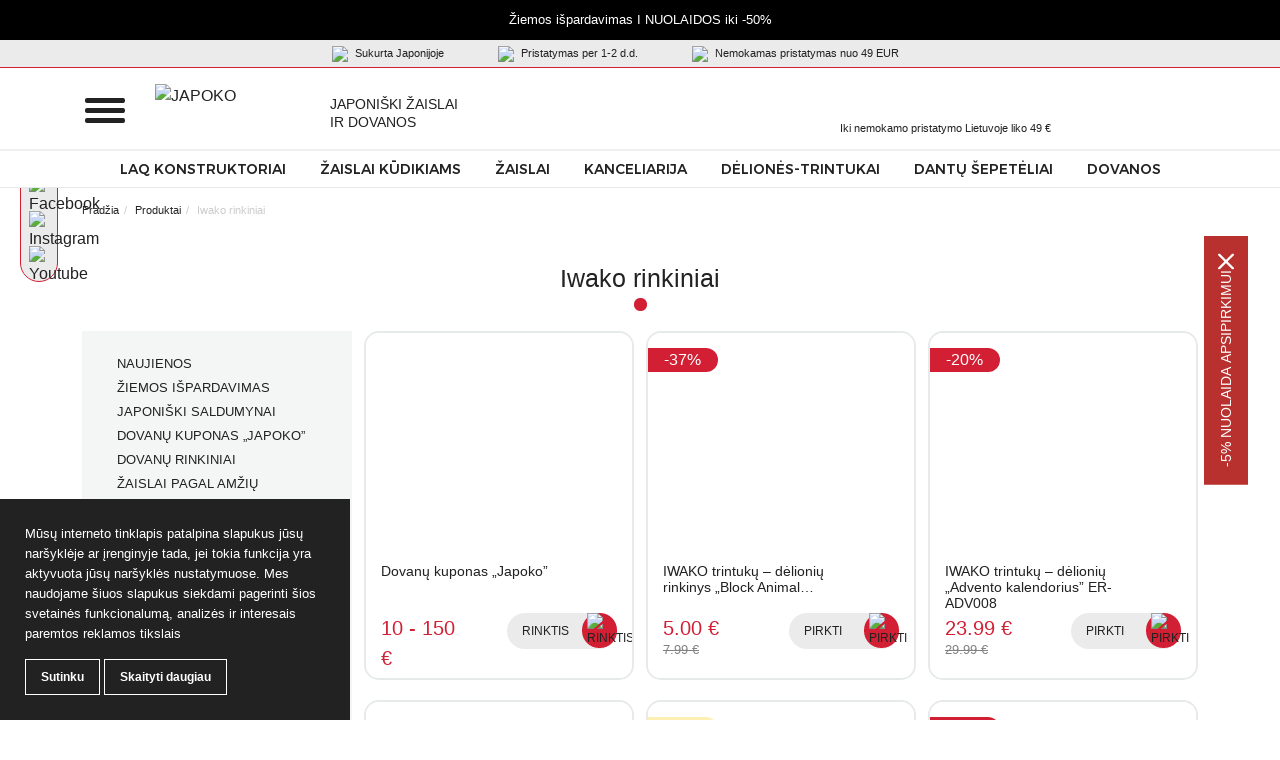

--- FILE ---
content_type: text/html; charset=UTF-8
request_url: https://japoko.com/produkto-kategorija/deliones-trintukai/iwako-rinkiniai/
body_size: 66571
content:
<!DOCTYPE html>
<html lang="lt-LT">
<head>
    <meta http-equiv="Content-Type" content="text/html; charset=utf-8"/>
    <meta name="Language" content=""/>
    <meta name="Copyright" content="www.japoko.com"/>
    <meta name="viewport" content="width=device-width, initial-scale=1, shrink-to-fit=no">
    <link rel="icon" href="/wp-content/themes/Daisoras/assets/images/favicon.ico" type="image/x-icon">
            <meta name='robots' content='index, follow, max-image-preview:large, max-snippet:-1, max-video-preview:-1' />

<!-- Google Tag Manager for WordPress by gtm4wp.com -->
<script data-cfasync="false" data-pagespeed-no-defer>
	var gtm4wp_datalayer_name = "dataLayer";
	var dataLayer = dataLayer || [];
</script>
<!-- End Google Tag Manager for WordPress by gtm4wp.com -->
	<!-- This site is optimized with the Yoast SEO plugin v26.7 - https://yoast.com/wordpress/plugins/seo/ -->
	<title>Iwako rinkiniai | Japoko - Japoniški žaislai ir dovanos</title>
	<meta name="description" content="IWAKO trintukų - dėlionių rinkinius rekomenduojame mėgstantiems stebinti savo artimuosius ar draugus subtiliomis ir originaliomis dovanomis įvairiomis progomis." />
	<link rel="canonical" href="https://japoko.com/produkto-kategorija/deliones-trintukai/iwako-rinkiniai/" />
	<link rel="next" href="https://japoko.com/produkto-kategorija/deliones-trintukai/iwako-rinkiniai/page/2/" />
	<meta property="og:locale" content="lt_LT" />
	<meta property="og:type" content="article" />
	<meta property="og:title" content="Iwako rinkiniai | Japoko - Japoniški žaislai ir dovanos" />
	<meta property="og:description" content="IWAKO trintukų - dėlionių rinkinius rekomenduojame mėgstantiems stebinti savo artimuosius ar draugus subtiliomis ir originaliomis dovanomis įvairiomis progomis." />
	<meta property="og:url" content="https://japoko.com/produkto-kategorija/deliones-trintukai/iwako-rinkiniai/" />
	<meta property="og:site_name" content="Japoko - Japoniški žaislai ir dovanos" />
	<meta property="og:image" content="https://japoko.com/wp-content/uploads/2024/01/Japoniski-zaislai-prekes-kudikiams-rastines-prekes-ir-originalios-dovanos.png" />
	<meta property="og:image:width" content="1200" />
	<meta property="og:image:height" content="600" />
	<meta property="og:image:type" content="image/png" />
	<meta name="twitter:card" content="summary_large_image" />
	<script type="application/ld+json" class="yoast-schema-graph">{"@context":"https://schema.org","@graph":[{"@type":"CollectionPage","@id":"https://japoko.com/produkto-kategorija/deliones-trintukai/iwako-rinkiniai/","url":"https://japoko.com/produkto-kategorija/deliones-trintukai/iwako-rinkiniai/","name":"Iwako rinkiniai | Japoko - Japoniški žaislai ir dovanos","isPartOf":{"@id":"https://japoko.com/#website"},"primaryImageOfPage":{"@id":"https://japoko.com/produkto-kategorija/deliones-trintukai/iwako-rinkiniai/#primaryimage"},"image":{"@id":"https://japoko.com/produkto-kategorija/deliones-trintukai/iwako-rinkiniai/#primaryimage"},"thumbnailUrl":"https://japoko.com/wp-content/uploads/2023/12/Dovanu-kuponasJapoko_1_1-puse-copy.png","description":"IWAKO trintukų - dėlionių rinkinius rekomenduojame mėgstantiems stebinti savo artimuosius ar draugus subtiliomis ir originaliomis dovanomis įvairiomis progomis.","breadcrumb":{"@id":"https://japoko.com/produkto-kategorija/deliones-trintukai/iwako-rinkiniai/#breadcrumb"},"inLanguage":"lt-LT"},{"@type":"ImageObject","inLanguage":"lt-LT","@id":"https://japoko.com/produkto-kategorija/deliones-trintukai/iwako-rinkiniai/#primaryimage","url":"https://japoko.com/wp-content/uploads/2023/12/Dovanu-kuponasJapoko_1_1-puse-copy.png","contentUrl":"https://japoko.com/wp-content/uploads/2023/12/Dovanu-kuponasJapoko_1_1-puse-copy.png","width":801,"height":801},{"@type":"BreadcrumbList","@id":"https://japoko.com/produkto-kategorija/deliones-trintukai/iwako-rinkiniai/#breadcrumb","itemListElement":[{"@type":"ListItem","position":1,"name":"Dėlionės-trintukai","item":"https://japoko.com/produkto-kategorija/deliones-trintukai/"},{"@type":"ListItem","position":2,"name":"Iwako rinkiniai"}]},{"@type":"WebSite","@id":"https://japoko.com/#website","url":"https://japoko.com/","name":"Japoko - Japoniški žaislai ir dovanos","description":"Japoniški prekiniai ženklai vaikams ir kūdikiams: edukacinis konstruktorius berniukams ir mergaitėms, prekės kūdikiams, žaislai vaikams internetu, kokybiškos rašymo ir piešimo priemonės, įvairi kanceliarija, originalios dovanos vaikams.","publisher":{"@id":"https://japoko.com/#organization"},"potentialAction":[{"@type":"SearchAction","target":{"@type":"EntryPoint","urlTemplate":"https://japoko.com/?s={search_term_string}"},"query-input":{"@type":"PropertyValueSpecification","valueRequired":true,"valueName":"search_term_string"}}],"inLanguage":"lt-LT"},{"@type":"Organization","@id":"https://japoko.com/#organization","name":"Japoko - Japoniški žaislai ir dovanos","url":"https://japoko.com/","logo":{"@type":"ImageObject","inLanguage":"lt-LT","@id":"https://japoko.com/#/schema/logo/image/","url":"https://japoko.com/wp-content/uploads/2024/01/JAPOKO_logo.svg","contentUrl":"https://japoko.com/wp-content/uploads/2024/01/JAPOKO_logo.svg","width":1,"height":1,"caption":"Japoko - Japoniški žaislai ir dovanos"},"image":{"@id":"https://japoko.com/#/schema/logo/image/"},"sameAs":["https://www.facebook.com/JapokoLT/","https://www.instagram.com/japoko.lt/","https://www.youtube.com/channel/UCgoMTBqG81zx1oaaUAdWCww/videos"]}]}</script>
	<!-- / Yoast SEO plugin. -->


<link rel='dns-prefetch' href='//omnisnippet1.com' />
<link rel='dns-prefetch' href='//psd2.neopay.lt' />
<link rel='dns-prefetch' href='//capi-automation.s3.us-east-2.amazonaws.com' />
<link rel='dns-prefetch' href='//cdnjs.cloudflare.com' />
<link rel='dns-prefetch' href='//fonts.googleapis.com' />
<link rel='dns-prefetch' href='//www.googletagmanager.com' />
<link rel="alternate" type="application/rss+xml" title="Japoko - Japoniški žaislai ir dovanos &raquo; Iwako rinkiniai Kategorija srautas" href="https://japoko.com/produkto-kategorija/deliones-trintukai/iwako-rinkiniai/feed/" />
<style id='wp-img-auto-sizes-contain-inline-css' type='text/css'>
img:is([sizes=auto i],[sizes^="auto," i]){contain-intrinsic-size:3000px 1500px}
/*# sourceURL=wp-img-auto-sizes-contain-inline-css */
</style>
<link rel='stylesheet' id='omnisend-woocommerce-checkout-block-checkout-newsletter-subscription-block-css' href='https://japoko.com/wp-content/plugins/omnisend-connect/includes/blocks/build/omnisend-checkout-block.css?ver=0.1.1' type='text/css' media='all' />
<style id='wp-block-heading-inline-css' type='text/css'>
h1:where(.wp-block-heading).has-background,h2:where(.wp-block-heading).has-background,h3:where(.wp-block-heading).has-background,h4:where(.wp-block-heading).has-background,h5:where(.wp-block-heading).has-background,h6:where(.wp-block-heading).has-background{padding:1.25em 2.375em}h1.has-text-align-left[style*=writing-mode]:where([style*=vertical-lr]),h1.has-text-align-right[style*=writing-mode]:where([style*=vertical-rl]),h2.has-text-align-left[style*=writing-mode]:where([style*=vertical-lr]),h2.has-text-align-right[style*=writing-mode]:where([style*=vertical-rl]),h3.has-text-align-left[style*=writing-mode]:where([style*=vertical-lr]),h3.has-text-align-right[style*=writing-mode]:where([style*=vertical-rl]),h4.has-text-align-left[style*=writing-mode]:where([style*=vertical-lr]),h4.has-text-align-right[style*=writing-mode]:where([style*=vertical-rl]),h5.has-text-align-left[style*=writing-mode]:where([style*=vertical-lr]),h5.has-text-align-right[style*=writing-mode]:where([style*=vertical-rl]),h6.has-text-align-left[style*=writing-mode]:where([style*=vertical-lr]),h6.has-text-align-right[style*=writing-mode]:where([style*=vertical-rl]){rotate:180deg}
/*# sourceURL=https://japoko.com/wp-includes/blocks/heading/style.min.css */
</style>
<style id='wp-block-paragraph-inline-css' type='text/css'>
.is-small-text{font-size:.875em}.is-regular-text{font-size:1em}.is-large-text{font-size:2.25em}.is-larger-text{font-size:3em}.has-drop-cap:not(:focus):first-letter{float:left;font-size:8.4em;font-style:normal;font-weight:100;line-height:.68;margin:.05em .1em 0 0;text-transform:uppercase}body.rtl .has-drop-cap:not(:focus):first-letter{float:none;margin-left:.1em}p.has-drop-cap.has-background{overflow:hidden}:root :where(p.has-background){padding:1.25em 2.375em}:where(p.has-text-color:not(.has-link-color)) a{color:inherit}p.has-text-align-left[style*="writing-mode:vertical-lr"],p.has-text-align-right[style*="writing-mode:vertical-rl"]{rotate:180deg}
/*# sourceURL=https://japoko.com/wp-includes/blocks/paragraph/style.min.css */
</style>
<style id='wp-emoji-styles-inline-css' type='text/css'>

	img.wp-smiley, img.emoji {
		display: inline !important;
		border: none !important;
		box-shadow: none !important;
		height: 1em !important;
		width: 1em !important;
		margin: 0 0.07em !important;
		vertical-align: -0.1em !important;
		background: none !important;
		padding: 0 !important;
	}
/*# sourceURL=wp-emoji-styles-inline-css */
</style>
<style id='wp-block-library-inline-css' type='text/css'>
:root{--wp-block-synced-color:#7a00df;--wp-block-synced-color--rgb:122,0,223;--wp-bound-block-color:var(--wp-block-synced-color);--wp-editor-canvas-background:#ddd;--wp-admin-theme-color:#007cba;--wp-admin-theme-color--rgb:0,124,186;--wp-admin-theme-color-darker-10:#006ba1;--wp-admin-theme-color-darker-10--rgb:0,107,160.5;--wp-admin-theme-color-darker-20:#005a87;--wp-admin-theme-color-darker-20--rgb:0,90,135;--wp-admin-border-width-focus:2px}@media (min-resolution:192dpi){:root{--wp-admin-border-width-focus:1.5px}}.wp-element-button{cursor:pointer}:root .has-very-light-gray-background-color{background-color:#eee}:root .has-very-dark-gray-background-color{background-color:#313131}:root .has-very-light-gray-color{color:#eee}:root .has-very-dark-gray-color{color:#313131}:root .has-vivid-green-cyan-to-vivid-cyan-blue-gradient-background{background:linear-gradient(135deg,#00d084,#0693e3)}:root .has-purple-crush-gradient-background{background:linear-gradient(135deg,#34e2e4,#4721fb 50%,#ab1dfe)}:root .has-hazy-dawn-gradient-background{background:linear-gradient(135deg,#faaca8,#dad0ec)}:root .has-subdued-olive-gradient-background{background:linear-gradient(135deg,#fafae1,#67a671)}:root .has-atomic-cream-gradient-background{background:linear-gradient(135deg,#fdd79a,#004a59)}:root .has-nightshade-gradient-background{background:linear-gradient(135deg,#330968,#31cdcf)}:root .has-midnight-gradient-background{background:linear-gradient(135deg,#020381,#2874fc)}:root{--wp--preset--font-size--normal:16px;--wp--preset--font-size--huge:42px}.has-regular-font-size{font-size:1em}.has-larger-font-size{font-size:2.625em}.has-normal-font-size{font-size:var(--wp--preset--font-size--normal)}.has-huge-font-size{font-size:var(--wp--preset--font-size--huge)}.has-text-align-center{text-align:center}.has-text-align-left{text-align:left}.has-text-align-right{text-align:right}.has-fit-text{white-space:nowrap!important}#end-resizable-editor-section{display:none}.aligncenter{clear:both}.items-justified-left{justify-content:flex-start}.items-justified-center{justify-content:center}.items-justified-right{justify-content:flex-end}.items-justified-space-between{justify-content:space-between}.screen-reader-text{border:0;clip-path:inset(50%);height:1px;margin:-1px;overflow:hidden;padding:0;position:absolute;width:1px;word-wrap:normal!important}.screen-reader-text:focus{background-color:#ddd;clip-path:none;color:#444;display:block;font-size:1em;height:auto;left:5px;line-height:normal;padding:15px 23px 14px;text-decoration:none;top:5px;width:auto;z-index:100000}html :where(.has-border-color){border-style:solid}html :where([style*=border-top-color]){border-top-style:solid}html :where([style*=border-right-color]){border-right-style:solid}html :where([style*=border-bottom-color]){border-bottom-style:solid}html :where([style*=border-left-color]){border-left-style:solid}html :where([style*=border-width]){border-style:solid}html :where([style*=border-top-width]){border-top-style:solid}html :where([style*=border-right-width]){border-right-style:solid}html :where([style*=border-bottom-width]){border-bottom-style:solid}html :where([style*=border-left-width]){border-left-style:solid}html :where(img[class*=wp-image-]){height:auto;max-width:100%}:where(figure){margin:0 0 1em}html :where(.is-position-sticky){--wp-admin--admin-bar--position-offset:var(--wp-admin--admin-bar--height,0px)}@media screen and (max-width:600px){html :where(.is-position-sticky){--wp-admin--admin-bar--position-offset:0px}}
/*wp_block_styles_on_demand_placeholder:696c76303042b*/
/*# sourceURL=wp-block-library-inline-css */
</style>
<style id='classic-theme-styles-inline-css' type='text/css'>
/*! This file is auto-generated */
.wp-block-button__link{color:#fff;background-color:#32373c;border-radius:9999px;box-shadow:none;text-decoration:none;padding:calc(.667em + 2px) calc(1.333em + 2px);font-size:1.125em}.wp-block-file__button{background:#32373c;color:#fff;text-decoration:none}
/*# sourceURL=/wp-includes/css/classic-themes.min.css */
</style>
<link rel='stylesheet' id='pwgc-wc-blocks-style-css' href='https://japoko.com/wp-content/plugins/pw-gift-cards/assets/css/blocks.css?ver=3.52' type='text/css' media='all' />
<link rel='stylesheet' id='contact-form-7-css' href='https://japoko.com/wp-content/plugins/contact-form-7/includes/css/styles.css?ver=6.1.4' type='text/css' media='all' />
<link rel='stylesheet' id='woocommerce-layout-css' href='https://japoko.com/wp-content/plugins/woocommerce/assets/css/woocommerce-layout.css?ver=10.4.3' type='text/css' media='all' />
<link rel='stylesheet' id='woocommerce-smallscreen-css' href='https://japoko.com/wp-content/plugins/woocommerce/assets/css/woocommerce-smallscreen.css?ver=10.4.3' type='text/css' media='only screen and (max-width: 768px)' />
<link rel='stylesheet' id='woocommerce-general-css' href='https://japoko.com/wp-content/plugins/woocommerce/assets/css/woocommerce.css?ver=10.4.3' type='text/css' media='all' />
<style id='woocommerce-inline-inline-css' type='text/css'>
.woocommerce form .form-row .required { visibility: visible; }
/*# sourceURL=woocommerce-inline-inline-css */
</style>
<link rel='stylesheet' id='select2css-css' href='//cdnjs.cloudflare.com/ajax/libs/select2/4.0.7/css/select2.css?ver=1.0' type='text/css' media='all' />
<link rel='stylesheet' id='gfonts-css' href='https://fonts.googleapis.com/css?family=Titillium+Web%3A300%2C300i%2C400%2C400i%2C700%2C700i%2C900&#038;subset=latin-ext&#038;ver=6.9' type='text/css' media='all' />
<link rel='stylesheet' id='global-css' href='https://japoko.com/wp-content/themes/Daisoras/dist/bundle.css?ver=2.0.2.0' type='text/css' media='all' />
<link rel='stylesheet' id='neopay-styles-css' href='https://japoko.com/wp-content/plugins/neopay-woocommerce-3-3-3-647878d4994b1748214873/assets/css/styles.css?ver=1.0' type='text/css' media='all' />
<script type="text/javascript" src="https://japoko.com/wp-includes/js/jquery/jquery.min.js?ver=3.7.1" id="jquery-core-js"></script>
<script type="text/javascript" src="https://japoko.com/wp-includes/js/jquery/jquery-migrate.min.js?ver=3.4.1" id="jquery-migrate-js"></script>
<script type="text/javascript" src="https://japoko.com/wp-content/plugins/woocommerce/assets/js/js-cookie/js.cookie.min.js?ver=2.1.4-wc.10.4.3" id="wc-js-cookie-js" defer="defer" data-wp-strategy="defer"></script>
<script type="text/javascript" id="wc-cart-fragments-js-extra">
/* <![CDATA[ */
var wc_cart_fragments_params = {"ajax_url":"/wp-admin/admin-ajax.php","wc_ajax_url":"/?wc-ajax=%%endpoint%%","cart_hash_key":"wc_cart_hash_eecfde8238d8809246f604b039698365","fragment_name":"wc_fragments_eecfde8238d8809246f604b039698365","request_timeout":"5000"};
//# sourceURL=wc-cart-fragments-js-extra
/* ]]> */
</script>
<script type="text/javascript" src="https://japoko.com/wp-content/plugins/woocommerce/assets/js/frontend/cart-fragments.min.js?ver=10.4.3" id="wc-cart-fragments-js" defer="defer" data-wp-strategy="defer"></script>
<script type="text/javascript" src="https://japoko.com/wp-content/plugins/woocommerce/assets/js/jquery-blockui/jquery.blockUI.min.js?ver=2.7.0-wc.10.4.3" id="wc-jquery-blockui-js" defer="defer" data-wp-strategy="defer"></script>
<script type="text/javascript" id="wc-add-to-cart-js-extra">
/* <![CDATA[ */
var wc_add_to_cart_params = {"ajax_url":"/wp-admin/admin-ajax.php","wc_ajax_url":"/?wc-ajax=%%endpoint%%","i18n_view_cart":"Krep\u0161elis","cart_url":"https://japoko.com/krepselis/","is_cart":"","cart_redirect_after_add":"no"};
//# sourceURL=wc-add-to-cart-js-extra
/* ]]> */
</script>
<script type="text/javascript" src="https://japoko.com/wp-content/plugins/woocommerce/assets/js/frontend/add-to-cart.min.js?ver=10.4.3" id="wc-add-to-cart-js" defer="defer" data-wp-strategy="defer"></script>
<script type="text/javascript" id="woocommerce-js-extra">
/* <![CDATA[ */
var woocommerce_params = {"ajax_url":"/wp-admin/admin-ajax.php","wc_ajax_url":"/?wc-ajax=%%endpoint%%","i18n_password_show":"Rodyti slapta\u017eod\u012f","i18n_password_hide":"Sl\u0117pti slapta\u017eod\u012f"};
//# sourceURL=woocommerce-js-extra
/* ]]> */
</script>
<script type="text/javascript" src="https://japoko.com/wp-content/plugins/woocommerce/assets/js/frontend/woocommerce.min.js?ver=10.4.3" id="woocommerce-js" defer="defer" data-wp-strategy="defer"></script>
<script type="text/javascript" src="https://japoko.com/wp-content/plugins/woocommerce/assets/js/select2/select2.full.min.js?ver=4.0.3-wc.10.4.3" id="wc-select2-js" defer="defer" data-wp-strategy="defer"></script>
<script type="text/javascript" id="utils-js-extra">
/* <![CDATA[ */
var userSettings = {"url":"/","uid":"0","time":"1768715823","secure":"1"};
//# sourceURL=utils-js-extra
/* ]]> */
</script>
<script type="text/javascript" src="https://japoko.com/wp-includes/js/utils.min.js?ver=6.9" id="utils-js"></script>
<script type="text/javascript" src="https://japoko.com/wp-includes/js/plupload/moxie.min.js?ver=1.3.5.1" id="moxiejs-js"></script>
<script type="text/javascript" src="https://japoko.com/wp-includes/js/plupload/plupload.min.js?ver=2.1.9" id="plupload-js"></script>
<script type="text/javascript" id="wpafw4487front.js7106-js-extra">
/* <![CDATA[ */
var wpafw_local_data = {"nonce":"26fe52ef71","ajaxurl":"https://japoko.com/wp-admin/admin-ajax.php"};
//# sourceURL=wpafw4487front.js7106-js-extra
/* ]]> */
</script>
<script type="text/javascript" src="https://japoko.com/wp-content/plugins/anytrack-for-woocommerce/modules/js/front.js?ver=6.9" id="wpafw4487front.js7106-js"></script>
<link rel="https://api.w.org/" href="https://japoko.com/wp-json/" /><link rel="alternate" title="JSON" type="application/json" href="https://japoko.com/wp-json/wp/v2/product_cat/203" /><link rel="EditURI" type="application/rsd+xml" title="RSD" href="https://japoko.com/xmlrpc.php?rsd" />
<meta name="generator" content="WordPress 6.9" />
<meta name="generator" content="WooCommerce 10.4.3" />
<meta name="generator" content="Site Kit by Google 1.170.0" />				<meta name="omnisend-site-verification" content="605495af99f0b705daab238f"/>
				
<!-- Google Tag Manager for WordPress by gtm4wp.com -->
<!-- GTM Container placement set to footer -->
<script data-cfasync="false" data-pagespeed-no-defer type="text/javascript">
	var dataLayer_content = {"pagePostType":"product","pagePostType2":"tax-product","pageCategory":[]};
	dataLayer.push( dataLayer_content );
</script>
<script data-cfasync="false" data-pagespeed-no-defer type="text/javascript">
(function(w,d,s,l,i){w[l]=w[l]||[];w[l].push({'gtm.start':
new Date().getTime(),event:'gtm.js'});var f=d.getElementsByTagName(s)[0],
j=d.createElement(s),dl=l!='dataLayer'?'&l='+l:'';j.async=true;j.src=
'//www.googletagmanager.com/gtm.js?id='+i+dl;f.parentNode.insertBefore(j,f);
})(window,document,'script','dataLayer','GTM-TCX5HLXN');
</script>
<!-- End Google Tag Manager for WordPress by gtm4wp.com -->	<noscript><style>.woocommerce-product-gallery{ opacity: 1 !important; }</style></noscript>
				<script  type="text/javascript">
				!function(f,b,e,v,n,t,s){if(f.fbq)return;n=f.fbq=function(){n.callMethod?
					n.callMethod.apply(n,arguments):n.queue.push(arguments)};if(!f._fbq)f._fbq=n;
					n.push=n;n.loaded=!0;n.version='2.0';n.queue=[];t=b.createElement(e);t.async=!0;
					t.src=v;s=b.getElementsByTagName(e)[0];s.parentNode.insertBefore(t,s)}(window,
					document,'script','https://connect.facebook.net/en_US/fbevents.js');
			</script>
			<!-- WooCommerce Facebook Integration Begin -->
			<script  type="text/javascript">

				fbq('init', '399447261667601', {}, {
    "agent": "woocommerce_0-10.4.3-3.5.15"
});

				document.addEventListener( 'DOMContentLoaded', function() {
					// Insert placeholder for events injected when a product is added to the cart through AJAX.
					document.body.insertAdjacentHTML( 'beforeend', '<div class=\"wc-facebook-pixel-event-placeholder\"></div>' );
				}, false );

			</script>
			<!-- WooCommerce Facebook Integration End -->
			<link rel="icon" href="https://japoko.com/wp-content/uploads/2024/01/cropped-JAPOKO-favpng-32x32.png" sizes="32x32" />
<link rel="icon" href="https://japoko.com/wp-content/uploads/2024/01/cropped-JAPOKO-favpng-192x192.png" sizes="192x192" />
<link rel="apple-touch-icon" href="https://japoko.com/wp-content/uploads/2024/01/cropped-JAPOKO-favpng-180x180.png" />
<meta name="msapplication-TileImage" content="https://japoko.com/wp-content/uploads/2024/01/cropped-JAPOKO-favpng-270x270.png" />

    <!-- Facebook Pixel Code -->
<script>
	!function (f, b, e, v, n, t, s) {
		if (f.fbq) return;
		n = f.fbq = function () {
			n.callMethod ?
				n.callMethod.apply(n, arguments) : n.queue.push(arguments)
		};
		if (!f._fbq) f._fbq = n;
		n.push = n;
		n.loaded = !0;
		n.version = '2.0';
		n.queue = [];
		t = b.createElement(e);
		t.async = !0;
		t.src = v;
		s = b.getElementsByTagName(e)[0];
		s.parentNode.insertBefore(t, s)
	}(window,
		document, 'script', 'https://connect.facebook.net/en_US/fbevents.js');
	fbq('init', '1952032118216874'); // Insert your pixel ID here.
	fbq('track', 'PageView');
</script>
<!-- Global site tag (gtag.js) - Google Analytics -->
<script async src="https://www.googletagmanager.com/gtag/js?id=UA-69717548-1"></script>
<script>
  window.dataLayer = window.dataLayer || [];
  function gtag(){dataLayer.push(arguments);}
  gtag('js', new Date());

  gtag('config', 'UA-69717548-1');
</script>
<!-- Global site tag (gtag.js) - Google Ads: 941658969 -->
<script async src="https://www.googletagmanager.com/gtag/js?id=AW-941658969"></script>
<script>
  window.dataLayer = window.dataLayer || [];
  function gtag(){dataLayer.push(arguments);}
  gtag('js', new Date());
 
  gtag('config', 'AW-941658969');
</script>
     <script>
        window.dataLayer = window.dataLayer || [];
        function gtag() {
            dataLayer.push(arguments);
        }
        gtag('consent', 'default', {
            'ad_storage': 'denied',
            'ad_user_data': 'denied',
            'ad_personalization': 'denied',
            'analytics_storage': 'denied'
        });
    </script>
    <!-- Google tag (gtag.js) -->
    <script async src="https://www.googletagmanager.com/gtag/js?id=G-SGNVE2ZPX7"></script>
    <script>
      window.dataLayer = window.dataLayer || [];
      function gtag(){dataLayer.push(arguments);}
      gtag('js', new Date());
    
      gtag('config', 'G-SGNVE2ZPX7');
    </script>
</head>
<body>
    <noscript><img height="1" width="1" style="display:none"
			   src="https://www.facebook.com/tr?id=1952032118216874&ev=PageView&noscript=1"
	/></noscript><div class="wrapper banner-pad">
            <nav class="navbar-d navbar-expand-lg nav-border ">
            <div class="blackTop">
            <div class="container">
                Žiemos išpardavimas I NUOLAIDOS iki -50%
                            </div>
        </div>
        <div class="top-bar">
        <div class="container">
            <ul class="top-bar-list">
                <li><a href="https://japoko.com/musu-istorija/"><img src="https://japoko.com/wp-content/themes/Daisoras/assets/images/sukurta_jap.svg"> Sukurta Japonijoje</a></li>
                <li><a href="https://japoko.com/pristatymas-ir-grazinimas/"><img src="https://japoko.com/wp-content/themes/Daisoras/assets/images/delivery.svg"> Pristatymas per 1-2 d.d.</a></li>
                <li><a href="https://japoko.com/pristatymas-ir-grazinimas/"><img src="https://japoko.com/wp-content/themes/Daisoras/assets/images/free_delivery.svg"> Nemokamas pristatymas nuo 49 EUR</a></li>
            </ul>
        </div>
    </div>
    <div class="container">
        <div class="navbar-header">
            <div class="burger-wrapper">
                <button class="burger-bars">
                    <span></span>
                    <span></span>
                    <span></span>
                </button>
            </div>
            <a href="/"><img src="https://japoko.com/wp-content/themes/Daisoras/assets/images/logo.svg" class="brand-logo" alt="JAPOKO"></a>
            
            <div class="slogan">
                Japoniški žaislai<br> ir dovanos
            </div>

            <div class="cart-container" id="selection">
                <div class="login-search">
                    <a href="https://japoko.com/mano-paskyra/" class="login"></a>
                    <span class="search-open"></span>
                </div>
                <div class="free-shipping">
                    <p>
                        <span>
                            Iki nemokamo pristatymo Lietuvoje liko
                            <span class="amount-left" data-sendprice="49">
                                                                    49
                                                            </span>
                            <span class="eur">
                                  €
                            </span>
                        </span>
                    </p>
                </div>
                <div class="selection-menu">
                    <a href="https://japoko.com/krepselis/" class="sub-menu-heading" rel="nofollow">
                        <span class="selection-item"></span>
                        <span class="selection-count"><span class="cart-count">0</span></span>
                    </a>
                                            <div class="under-menu">
                            <div class="widget_shopping_cart_content"></div>
                        </div>
                                    </div>
            </div>

            <div class="nav-bar-cust" id="navbar-d">
                <div class="menu-scroll">
                    <ul class="mob-soc">
                                                    <li><a href="https://www.facebook.com/JapokoLT/" target="_blank"><img src="https://japoko.com/wp-content/themes/Daisoras/assets/images/fb-ico.svg" alt="FB"></a></li>
                                                                            <li><a href="https://www.instagram.com/japoko.lt/" target="_blank"><img src="https://japoko.com/wp-content/themes/Daisoras/assets/images/insta-ico.svg" alt="INSTA"></a></li>
                                                                            <li><a href="https://www.youtube.com/channel/UCgoMTBqG81zx1oaaUAdWCww/videos" target="_blank"><img src="https://japoko.com/wp-content/themes/Daisoras/assets/images/yt-ico.svg" alt="YOUTUBE"></a></li>
                                            </ul>
                    <ul class="menu">
                                                    <li class=" menu-item menu-item-type-post_type menu-item-object-page menu-item-40044">
                                                                                                    <a href="/produktai/" class="menu-link-item">
                                        Visos prekės
                                    </a>
                                                                                            </li>
                                                    <li class=" menu-item menu-item-type-taxonomy menu-item-object-product_cat menu-item-40056">
                                                                                                    <a href="/produkto-kategorija/naujienos/" class="menu-link-item">
                                        Naujienos
                                    </a>
                                                                                            </li>
                                                    <li class=" menu-item menu-item-type-taxonomy menu-item-object-product_cat menu-item-60940">
                                                                                                    <a href="/produkto-kategorija/ziemos-ispardavimas/" class="menu-link-item">
                                        Žiemos išpardavimas
                                    </a>
                                                                                            </li>
                                                    <li class=" menu-item menu-item-type-taxonomy menu-item-object-product_cat menu-item-40049">
                                                                                                    <a href="/produkto-kategorija/laq-konstruktoriai/" class="menu-link-item">
                                        LaQ konstruktoriai
                                    </a>
                                                                                            </li>
                                                    <li class=" menu-item menu-item-type-taxonomy menu-item-object-product_cat menu-item-40050">
                                                                                                    <a href="/produkto-kategorija/magnetinis-konstruktorius/" class="menu-link-item">
                                        Magnetinis konstruktorius
                                    </a>
                                                                                            </li>
                                                    <li class=" menu-item menu-item-type-taxonomy menu-item-object-product_cat menu-item-40051">
                                                                                                    <a href="/produkto-kategorija/zaislai-kudikiams/" class="menu-link-item">
                                        Žaislai kūdikiams
                                    </a>
                                                                                            </li>
                                                    <li class=" menu-item menu-item-type-taxonomy menu-item-object-product_cat menu-item-55427">
                                                                                                    <a href="/produkto-kategorija/dovanos/dovanu-rinkiniai/" class="menu-link-item">
                                        Dovanų rinkiniai
                                    </a>
                                                                                            </li>
                                                    <li class=" menu-item menu-item-type-taxonomy menu-item-object-product_cat menu-item-58232">
                                                                                                    <a href="/produkto-kategorija/kanceliarija/uzrasines/" class="menu-link-item">
                                        Užrašinės
                                    </a>
                                                                                            </li>
                                                    <li class=" menu-item menu-item-type-taxonomy menu-item-object-product_cat menu-item-58233">
                                                                                                    <a href="/produkto-kategorija/kanceliarija/japoniski-rasikliai/" class="menu-link-item">
                                        Japoniški rašikliai
                                    </a>
                                                                                            </li>
                                                    <li class=" menu-item menu-item-type-taxonomy menu-item-object-product_cat menu-item-40052">
                                                                                                    <a href="/produkto-kategorija/kanceliarija/" class="menu-link-item">
                                        Kanceliarija
                                    </a>
                                                                                            </li>
                                                    <li class=" menu-item menu-item-type-taxonomy menu-item-object-product_cat menu-item-59686">
                                                                                                    <a href="/produkto-kategorija/japoniski-saldumynai/" class="menu-link-item">
                                        Japoniški saldumynai
                                    </a>
                                                                                            </li>
                                                    <li class=" menu-item menu-item-type-taxonomy menu-item-object-product_cat current-product_cat-ancestor menu-item-40053">
                                                                                                    <a href="/produkto-kategorija/deliones-trintukai/" class="menu-link-item">
                                        Dėlionės-trintukai
                                    </a>
                                                                                            </li>
                                                    <li class=" menu-item menu-item-type-taxonomy menu-item-object-product_cat menu-item-40055">
                                                                                                    <a href="/produkto-kategorija/prekes-namams/" class="menu-link-item">
                                        Prekės namams
                                    </a>
                                                                                            </li>
                                            </ul>
                </div>
            </div>
        </div>
        <div class="clear"></div>
    </div>
    <div class="search-form d-none">
        <div class="container">
            <img src="https://japoko.com/wp-content/themes/Daisoras/assets/images/close_x.svg" class="close-search">
            <h5>Paieška</h5>
            <form role="search" method="get" action="https://japoko.com/">
                <input type="text" name="s" class="search-imp" placeholder="Įveskite pavadinimą..." value="">
                <input type="hidden" name="post_type" value="product">
                <button type="submit" class="search-button"></button>
            </form>
        </div>
    </div>
    <div class="cat-menu">
        <div class="container">
            <ul class="cat-list">
                                    <li class=" menu-item menu-item-type-taxonomy menu-item-object-product_cat menu-item-40058">
                        <a href="/produkto-kategorija/laq-konstruktoriai/" class="menu-link-item">
                            LaQ konstruktoriai
                        </a>
                    </li>
                                    <li class=" menu-item menu-item-type-taxonomy menu-item-object-product_cat menu-item-40059">
                        <a href="/produkto-kategorija/zaislai-kudikiams/" class="menu-link-item">
                            Žaislai kūdikiams
                        </a>
                    </li>
                                    <li class=" menu-item menu-item-type-taxonomy menu-item-object-product_cat menu-item-40060">
                        <a href="/produkto-kategorija/zaislai/" class="menu-link-item">
                            Žaislai
                        </a>
                    </li>
                                    <li class=" menu-item menu-item-type-taxonomy menu-item-object-product_cat menu-item-40061">
                        <a href="/produkto-kategorija/kanceliarija/" class="menu-link-item">
                            Kanceliarija
                        </a>
                    </li>
                                    <li class=" menu-item menu-item-type-taxonomy menu-item-object-product_cat current-product_cat-ancestor menu-item-52876">
                        <a href="/produkto-kategorija/deliones-trintukai/" class="menu-link-item">
                            Dėlionės-trintukai
                        </a>
                    </li>
                                    <li class=" menu-item menu-item-type-taxonomy menu-item-object-product_cat menu-item-40063">
                        <a href="/produkto-kategorija/dantu-sepeteliai/" class="menu-link-item">
                            Dantų šepetėliai
                        </a>
                    </li>
                                    <li class=" menu-item menu-item-type-taxonomy menu-item-object-product_cat menu-item-40064">
                        <a href="/produkto-kategorija/dovanos/" class="menu-link-item">
                            Dovanos
                        </a>
                    </li>
                            </ul>

                    </div>
    </div>
</nav>        <div class="open-menu"></div>
            <div class="container">
        <ul class="fixed-soc">
                            <li><a href="https://www.facebook.com/JapokoLT/" target="_blank"><img src="https://japoko.com/wp-content/themes/Daisoras/assets/images/fb-ico.svg" alt="Facebook"></a></li>
                                        <li><a href="https://www.instagram.com/japoko.lt/" target="_blank"><img src="https://japoko.com/wp-content/themes/Daisoras/assets/images/insta-ico.svg" alt="Instagram"></a></li>
                                        <li><a href="https://www.youtube.com/channel/UCgoMTBqG81zx1oaaUAdWCww/videos" target="_blank"><img src="https://japoko.com/wp-content/themes/Daisoras/assets/images/yt-ico.svg" alt="Youtube"></a></li>
                    </ul>
    </div>
        <div class="products">
        <div class="container">
            <div class="prod-item-list">
                <div id="breadcrumbs"  class="breadcrumbs" ><ul><li class="item-home"><a class="bread-link bread-home" href="https://japoko.com" title="Pradžia">Pradžia</a></li><li class="item-cat item-custom-post-type-product"><a class="bread-cat bread-custom-post-type-product" href="https://japoko.com/produktai/" title="Produktai">Produktai</a></li><li class="item-current item-archive"><strong class="bread-current bread-archive">Iwako rinkiniai</strong></li></ul></div>
                <!--  -->
                <h1 class="main-title">
                                                                        Iwako rinkiniai
                                                            </h1>
                                    <div class="row">
                        <div class="col-lg-3 col-md-12">
                            <ul class="cat_page_menu d-none d-lg-block">
                                                                    <li>
                                                                                <a href="/produkto-kategorija/naujienos/">Naujienos</a>
                                                                            </li>
                                                                    <li>
                                                                                <a href="/produkto-kategorija/ziemos-ispardavimas/">Žiemos išpardavimas</a>
                                                                            </li>
                                                                    <li>
                                                                                <a href="/produkto-kategorija/japoniski-saldumynai/">Japoniški saldumynai</a>
                                                                            </li>
                                                                    <li>
                                                                                <a href="/produktas/dovanu-kuponas-japoko/">Dovanų kuponas „Japoko”</a>
                                                                            </li>
                                                                    <li>
                                                                                <a href="/produkto-kategorija/dovanos/dovanu-rinkiniai/">Dovanų rinkiniai</a>
                                                                            </li>
                                                                    <li>
                                                                                    <span class="open-more active-m" data-openmore="#open-m-5"></span>
                                                                                <a href="/produkto-kategorija/zaislai-pagal-amziu/">Žaislai pagal amžių</a>
                                                                                    <ul id="open-m-5" class="open_m">
                                                                                                    <li>
                                                                                                                <a href="/produkto-kategorija/zaislai-pagal-amziu/kudikiu-zaislai/">Kūdikių žaislai</a>
                                                                                                            </li>
                                                                                                    <li>
                                                                                                                <a href="/produkto-kategorija/zaislai-pagal-amziu/zaislai-nuo-1-metu/">Žaislai nuo 1 metų</a>
                                                                                                            </li>
                                                                                                    <li>
                                                                                                                <a href="/produkto-kategorija/zaislai-pagal-amziu/zaislai-nuo-3-metu/">Žaislai nuo 3 metų</a>
                                                                                                            </li>
                                                                                                    <li>
                                                                                                                <a href="/produkto-kategorija/zaislai-pagal-amziu/zaislai-nuo-5-metu/">Žaislai nuo 5 metų</a>
                                                                                                            </li>
                                                                                                    <li>
                                                                                                                <a href="/produkto-kategorija/zaislai-pagal-amziu/zaislai-nuo-7-metu/">Žaislai nuo 7 metų</a>
                                                                                                            </li>
                                                                                                    <li>
                                                                                                                <a href="/produkto-kategorija/zaislai-pagal-amziu/zaislai-nuo-10-metu/">Žaislai nuo 10 metų</a>
                                                                                                            </li>
                                                                                                    <li>
                                                                                                                <a href="/produkto-kategorija/paaugliams/">Paaugliams</a>
                                                                                                            </li>
                                                                                            </ul>
                                                                            </li>
                                                                    <li>
                                                                                <a href="/produkto-kategorija/magnetinis-konstruktorius/">Magnetinis konstruktorius</a>
                                                                            </li>
                                                                    <li>
                                                                                    <span class="open-more active-m" data-openmore="#open-m-7"></span>
                                                                                <a href="/produkto-kategorija/laq-konstruktoriai/">LaQ konstruktoriai</a>
                                                                                    <ul id="open-m-7" class="open_m">
                                                                                                    <li>
                                                                                                                <a href="/produkto-kategorija/laq-konstruktoriai/laq-naujienos/">LaQ naujienos</a>
                                                                                                            </li>
                                                                                                    <li>
                                                                                                                <a href="/produkto-kategorija/laq-konstruktoriai/laq-master/">LaQ Master</a>
                                                                                                            </li>
                                                                                                    <li>
                                                                                                                <a href="/produkto-kategorija/laq-konstruktoriai/laq-heart-serija/">Didelės LaQ HEART nuo 3m.</a>
                                                                                                            </li>
                                                                                                    <li>
                                                                                                                <a href="/produkto-kategorija/laq-konstruktoriai/laq-ugdymo-istaigoms/">LaQ ugdymo įstaigoms</a>
                                                                                                            </li>
                                                                                                    <li>
                                                                                                                <a href="/produkto-kategorija/laq-konstruktoriai/laq-basic-serija/">LaQ Basic serija</a>
                                                                                                            </li>
                                                                                                    <li>
                                                                                                                <a href="/produkto-kategorija/laq-konstruktoriai/laq-technika/">LaQ technika</a>
                                                                                                            </li>
                                                                                                    <li>
                                                                                                                <a href="/produkto-kategorija/laq-konstruktoriai/laq-mergaitems/">LaQ mergaitėms</a>
                                                                                                            </li>
                                                                                                    <li>
                                                                                                                <a href="/produkto-kategorija/laq-konstruktoriai/laq-dinozaurai/">LaQ dinozaurai</a>
                                                                                                            </li>
                                                                                                    <li>
                                                                                                                <a href="/produkto-kategorija/laq-konstruktoriai/laq-gyvunai/">LaQ gyvūnai</a>
                                                                                                            </li>
                                                                                                    <li>
                                                                                                                <a href="/produkto-kategorija/laq-konstruktoriai/laq-mystical-beast/">LaQ Mystical Beast</a>
                                                                                                            </li>
                                                                                                    <li>
                                                                                                                <a href="/produkto-kategorija/laq-konstruktoriai/laq-specialios-detales/">LaQ specialios detalės</a>
                                                                                                            </li>
                                                                                                    <li>
                                                                                                                <a href="/produkto-kategorija/laq-konstruktoriai/laq-papildymai/">LaQ papildymai</a>
                                                                                                            </li>
                                                                                                    <li>
                                                                                                                <a href="/produkto-kategorija/laq-konstruktoriai/laq-ideju-knygos/">LaQ idėjų knygos</a>
                                                                                                            </li>
                                                                                                    <li>
                                                                                                                <a href="/produkto-kategorija/laq-konstruktoriai/laq-rinkiniai-lagamineliuose/">LaQ lagaminėliuose</a>
                                                                                                            </li>
                                                                                                    <li>
                                                                                                                <a href="/konstravimo-schemos/">LaQ konstravimo schemos</a>
                                                                                                            </li>
                                                                                                    <li>
                                                                                                                <a href="/kulturos-pasas-pazintines-kurybines-dirbtuves-su-japonisku-konstruktoriumi-laq-kurejas/">KULTŪROS PASAS. Pažintinės – kūrybinės dirbtuvės su japonišku konstruktoriumi “LaQ kūrėjas”</a>
                                                                                                            </li>
                                                                                            </ul>
                                                                            </li>
                                                                    <li>
                                                                                    <span class="open-more active-m" data-openmore="#open-m-8"></span>
                                                                                <a href="/produkto-kategorija/kanceliarija/">Kanceliarija</a>
                                                                                    <ul id="open-m-8" class="open_m">
                                                                                                    <li>
                                                                                                                <a href="/produkto-kategorija/kanceliarija/uzrasines/">Užrašinės</a>
                                                                                                            </li>
                                                                                                    <li>
                                                                                                                <a href="/produkto-kategorija/kanceliarija/zirkles/">Žirklės</a>
                                                                                                            </li>
                                                                                                    <li>
                                                                                                                <a href="/produkto-kategorija/kanceliarija/prabangus-rasikliai/">Prabangūs rašikliai</a>
                                                                                                            </li>
                                                                                                    <li>
                                                                                                                <a href="/produkto-kategorija/kanceliarija/rasikliai/">Rašikliai</a>
                                                                                                            </li>
                                                                                                    <li>
                                                                                                                <a href="/produkto-kategorija/kanceliarija/grafiniai-rasikliai/">Grafiniai rašikliai</a>
                                                                                                            </li>
                                                                                                    <li>
                                                                                                                <a href="/produkto-kategorija/kanceliarija/flomasteriai-tekstilei/">Flomasteriai tekstilei</a>
                                                                                                            </li>
                                                                                                    <li>
                                                                                                                <a href="/produkto-kategorija/kanceliarija/flomasteriai/">Flomasteriai</a>
                                                                                                            </li>
                                                                                                    <li>
                                                                                                                <a href="/produkto-kategorija/kanceliarija/akriliniai-markeriai/">Akriliniai markeriai</a>
                                                                                                            </li>
                                                                                                    <li>
                                                                                                                <a href="/produkto-kategorija/kanceliarija/permanentiniai-markeriai/">Permanentiniai markeriai</a>
                                                                                                            </li>
                                                                                                    <li>
                                                                                                                <a href="/produkto-kategorija/kanceliarija/kreidiniai-markeriai/">Kreidiniai markeriai</a>
                                                                                                            </li>
                                                                                                    <li>
                                                                                                                <a href="/produkto-kategorija/kanceliarija/markeriai-ivairiu-pavirsiu-dekoravimui/">Markeriai įvairių paviršių dekoravimui</a>
                                                                                                            </li>
                                                                                                    <li>
                                                                                                                <a href="/produkto-kategorija/kanceliarija/markeriai-porcelianui/">Markeriai porcelianui</a>
                                                                                                            </li>
                                                                                                    <li>
                                                                                                                <a href="/produkto-kategorija/kanceliarija/deklai-rasikliams/">Dėklai rašikliams</a>
                                                                                                            </li>
                                                                                                    <li>
                                                                                                                <a href="/produkto-kategorija/kanceliarija/penalai-ir-pinigines/">Penalai ir piniginės</a>
                                                                                                            </li>
                                                                                                    <li>
                                                                                                                <a href="/produkto-kategorija/kanceliarija/lengvi-sasiuviniai/">Lengvi sąsiuviniai</a>
                                                                                                            </li>
                                                                                                    <li>
                                                                                                                <a href="/produkto-kategorija/kanceliarija/lipdukai/">Lipdukai</a>
                                                                                                            </li>
                                                                                                    <li>
                                                                                                                <a href="/produkto-kategorija/kanceliarija/vandens-teptukai/">Vandens teptukai</a>
                                                                                                            </li>
                                                                                                    <li>
                                                                                                                <a href="/produkto-kategorija/kanceliarija/smulkmenos/">Smulkmenos</a>
                                                                                                            </li>
                                                                                            </ul>
                                                                            </li>
                                                                    <li>
                                                                                <a href="/produkto-kategorija/1curiosity/">1curiosity</a>
                                                                            </li>
                                                                    <li>
                                                                                    <span class="open-more active-m" data-openmore="#open-m-10"></span>
                                                                                <a href="/produkto-kategorija/zaislai-kudikiams/">Žaislai kūdikiams</a>
                                                                                    <ul id="open-m-10" class="open_m">
                                                                                                    <li>
                                                                                                                <a href="/produkto-kategorija/zaislai-kudikiams/ryziu-kramtukai/">Ryžių kramtukai</a>
                                                                                                            </li>
                                                                                                    <li>
                                                                                                                <a href="/produkto-kategorija/zaislai-kudikiams/kramtukai/">Kramtukai</a>
                                                                                                            </li>
                                                                                                    <li>
                                                                                                                <a href="/produkto-kategorija/edisonmama/">Edisonmama</a>
                                                                                                            </li>
                                                                                                    <li>
                                                                                                                    <span class="open-more child-more" data-openmore="#open-c-3"></span>
                                                                                                                <a href="/produkto-kategorija/zaislai-kudikiams/brain-builders/">Brain Builders</a>
                                                                                                                    <ul id="open-c-3">
                                                                                                                                    <li>
                                                                        <a href="/produkto-kategorija/zaislai-kudikiams/brain-builders/zaislu-rinkiniai/">Žaislų rinkiniai</a>
                                                                    </li>
                                                                                                                                    <li>
                                                                        <a href="/produkto-kategorija/zaislai-kudikiams/brain-builders/zaislai-nuo-gimimo/">Žaislai nuo gimimo</a>
                                                                    </li>
                                                                                                                                    <li>
                                                                        <a href="/produkto-kategorija/zaislai-kudikiams/brain-builders/zaislai-nuo-2-men/">Žaislai nuo 2+ mėn.</a>
                                                                    </li>
                                                                                                                                    <li>
                                                                        <a href="/produkto-kategorija/zaislai-kudikiams/brain-builders/zaislai-nuo-3-men/">Žaislai nuo 3+ mėn.</a>
                                                                    </li>
                                                                                                                                    <li>
                                                                        <a href="/produkto-kategorija/zaislai-kudikiams/brain-builders/zaislai-nuo-4-men/">Žaislai nuo 4+ mėn.</a>
                                                                    </li>
                                                                                                                                    <li>
                                                                        <a href="/produkto-kategorija/zaislai-kudikiams/brain-builders/zaislai-nuo-5-men/">Žaislai nuo 5+ mėn.</a>
                                                                    </li>
                                                                                                                                    <li>
                                                                        <a href="/produkto-kategorija/zaislai-kudikiams/brain-builders/zaislai-nuo-6-men/">Žaislai nuo 6+ mėn.</a>
                                                                    </li>
                                                                                                                                    <li>
                                                                        <a href="/produkto-kategorija/zaislai-kudikiams/brain-builders/zaislai-nuo-7-men/">Žaislai nuo 7+ mėn.</a>
                                                                    </li>
                                                                                                                            </ul>
                                                                                                            </li>
                                                                                            </ul>
                                                                            </li>
                                                                    <li>
                                                                                <a href="/produkto-kategorija/vonios-zaislai/">Vonios žaislai</a>
                                                                            </li>
                                                                    <li>
                                                                                    <span class="open-more active-m" data-openmore="#open-m-12"></span>
                                                                                <a href="/produkto-kategorija/emociniai-zaislai/">Emociniai žaislai</a>
                                                                                    <ul id="open-m-12" class="open_m">
                                                                                                    <li>
                                                                                                                <a href="/produkto-kategorija/jabber-ball-kiskuciai/">Jabber Ball kiškučiai</a>
                                                                                                            </li>
                                                                                                    <li>
                                                                                                                <a href="/produkto-kategorija/emociniai-zaislai/jabber-ball-zaislai/">Jabber Ball žaislai</a>
                                                                                                            </li>
                                                                                                    <li>
                                                                                                                <a href="/produkto-kategorija/emociniai-zaislai/jabber-ball-pakabukai/">Jabber Ball pakabukai</a>
                                                                                                            </li>
                                                                                                    <li>
                                                                                                                <a href="/produkto-kategorija/emociniai-zaislai/silly-alien-zaislai/">Silly Alien žaislai</a>
                                                                                                            </li>
                                                                                            </ul>
                                                                            </li>
                                                                    <li>
                                                                                    <span class="open-more active-m" data-openmore="#open-m-13"></span>
                                                                                <a href="/produkto-kategorija/mediniai-zaislai/">Mediniai žaislai</a>
                                                                                    <ul id="open-m-13" class="open_m">
                                                                                                    <li>
                                                                                                                <a href="/produkto-kategorija/mediniai-zaislai/amzius-nuo-12-men/">Amžius nuo 12 mėn.+</a>
                                                                                                            </li>
                                                                                                    <li>
                                                                                                                <a href="/produkto-kategorija/mediniai-zaislai/amzius-nuo-18-men/">Amžius nuo 18 mėn.+</a>
                                                                                                            </li>
                                                                                                    <li>
                                                                                                                <a href="/produkto-kategorija/mediniai-zaislai/amzius-nuo-2-m/">Amžius nuo 2 m.+</a>
                                                                                                            </li>
                                                                                                    <li>
                                                                                                                <a href="/produkto-kategorija/mediniai-zaislai/amzius-nuo-3-m/">Amžius nuo 3 m.+</a>
                                                                                                            </li>
                                                                                            </ul>
                                                                            </li>
                                                                    <li>
                                                                                    <span class="open-more active-m" data-openmore="#open-m-14"></span>
                                                                                <a href="/produkto-kategorija/dantu-sepeteliai/">Dantų šepetėliai</a>
                                                                                    <ul id="open-m-14" class="open_m">
                                                                                                    <li>
                                                                                                                <a href="/produkto-kategorija/dantu-sepeteliai/dantu-sepeteliai-vaikams/">Dantų šepetėliai vaikams</a>
                                                                                                            </li>
                                                                                                    <li>
                                                                                                                <a href="/produkto-kategorija/dantu-sepeteliai/dantu-sepeteliai-suaugusiems/">Dantų šepetėliai suaugusiems</a>
                                                                                                            </li>
                                                                                                    <li>
                                                                                                                <a href="/produkto-kategorija/dantu-sepeteliai/ionickiss-dantu-sepeteliai/">IONICKISS dantų šepetėliai</a>
                                                                                                            </li>
                                                                                            </ul>
                                                                            </li>
                                                                    <li>
                                                                                <a href="/produkto-kategorija/stalo-irankiai-vaikams/">Stalo įrankiai vaikams</a>
                                                                            </li>
                                                                    <li>
                                                                                <a href="/produkto-kategorija/stalo-indai-kudikiams/">Stalo indai kūdikiams</a>
                                                                            </li>
                                                                    <li>
                                                                                <a href="/produkto-kategorija/koinobori/">Koinobori</a>
                                                                            </li>
                                                                    <li>
                                                                                    <span class="open-more active-m" data-openmore="#open-m-18"></span>
                                                                                <a href="/produkto-kategorija/prekes-namams/">Prekės namams</a>
                                                                                    <ul id="open-m-18" class="open_m">
                                                                                                    <li>
                                                                                                                <a href="/produkto-kategorija/prekes-namams/daiktu-saugojimui/">Daiktų saugojimui</a>
                                                                                                            </li>
                                                                                                    <li>
                                                                                                                <a href="/produkto-kategorija/prekes-namams/kilimeliai-pelei/">Kilimėliai pelei</a>
                                                                                                            </li>
                                                                                                    <li>
                                                                                                                <a href="/produkto-kategorija/prekes-namams/nuotrauku-albumai/">Nuotraukų albumai</a>
                                                                                                            </li>
                                                                                                    <li>
                                                                                                                <a href="/produkto-kategorija/prekes-namams/originalios-kojines/">Originalios kojinės</a>
                                                                                                            </li>
                                                                                                    <li>
                                                                                                                <a href="/produkto-kategorija/prekes-namams/termo-indai/">Termo indai</a>
                                                                                                            </li>
                                                                                                    <li>
                                                                                                                <a href="/produkto-kategorija/prekes-namams/taupykles-jiggy-bank/">Taupyklės Jiggy Bank</a>
                                                                                                            </li>
                                                                                            </ul>
                                                                            </li>
                                                                    <li>
                                                                                    <span class="open-more active-m" data-openmore="#open-m-19"></span>
                                                                                <a href="/produkto-kategorija/deliones-trintukai/">Dėlionės-trintukai</a>
                                                                                    <ul id="open-m-19" class="open_m">
                                                                                                    <li>
                                                                                                                <a href="/produkto-kategorija/deliones-trintukai/iwako-rinkiniai/">Iwako rinkiniai</a>
                                                                                                            </li>
                                                                                                    <li>
                                                                                                                <a href="/produkto-kategorija/deliones-trintukai/iwako-konstruktorius/">Iwako konstruktorius</a>
                                                                                                            </li>
                                                                                                    <li>
                                                                                                                <a href="/produkto-kategorija/deliones-trintukai/priespieciu-dezuteje/">Priešpiečių dėžutėje</a>
                                                                                                            </li>
                                                                                                    <li>
                                                                                                                <a href="/produkto-kategorija/deliones-trintukai/colorz-serija/">Colorz serija</a>
                                                                                                            </li>
                                                                                                    <li>
                                                                                                                <a href="/produkto-kategorija/deliones-trintukai/iwako-vienetais/">IWAKO vienetais</a>
                                                                                                            </li>
                                                                                                    <li>
                                                                                                                <a href="/produkto-kategorija/deliones-trintukai/japoniski-sekmes-simboliai/">Japoniški sėkmės simboliai</a>
                                                                                                            </li>
                                                                                            </ul>
                                                                            </li>
                                                                    <li>
                                                                                    <span class="open-more active-m" data-openmore="#open-m-20"></span>
                                                                                <a href="/produkto-kategorija/vaiku-grupems/">Dovanos vaikų grupėms</a>
                                                                                    <ul id="open-m-20" class="open_m">
                                                                                                    <li>
                                                                                                                <a href="/produkto-kategorija/vaiku-grupems/kaina-tik-149e/">Kaina tik 1,49€</a>
                                                                                                            </li>
                                                                                                    <li>
                                                                                                                <a href="/produkto-kategorija/vaiku-grupems/kaina-iki-5e/">Kaina iki 5€</a>
                                                                                                            </li>
                                                                                                    <li>
                                                                                                                <a href="/produkto-kategorija/vaiku-grupems/kaina-iki-10e/">Kaina iki 10€</a>
                                                                                                            </li>
                                                                                                    <li>
                                                                                                                <a href="/produkto-kategorija/vaiku-grupems/kaina-iki-15e/">Kaina iki 15€</a>
                                                                                                            </li>
                                                                                                    <li>
                                                                                                                <a href="/produkto-kategorija/vaiku-grupems/kaina-iki-20e/">Kaina iki 20€</a>
                                                                                                            </li>
                                                                                                    <li>
                                                                                                                <a href="/produkto-kategorija/laq-konstruktoriai/laq-kaina-iki-10e/">LaQ kaina iki 10€</a>
                                                                                                            </li>
                                                                                                    <li>
                                                                                                                <a href="/produkto-kategorija/laq-konstruktoriai/laq-kaina-1699e/">LaQ kaina 16,99€</a>
                                                                                                            </li>
                                                                                            </ul>
                                                                            </li>
                                                            </ul>
                            <ul class="cat_page_menu two d-block d-lg-none">
                                <li>
                                    <span class="open-more o-more-mob" data-openmore="#open-mob-main"></span>
                                    <a class="open-more" href="#" data-openmore="#open-mob-main">Visos kategorijos</a>
                                    <ul id="open-mob-main" class="mob-menu">
                                                                                    <li>
                                                                                                <a href="/produkto-kategorija/naujienos/">Naujienos</a>
                                                                                            </li>
                                                                                    <li>
                                                                                                <a href="/produkto-kategorija/ziemos-ispardavimas/">Žiemos išpardavimas</a>
                                                                                            </li>
                                                                                    <li>
                                                                                                <a href="/produkto-kategorija/japoniski-saldumynai/">Japoniški saldumynai</a>
                                                                                            </li>
                                                                                    <li>
                                                                                                <a href="/produktas/dovanu-kuponas-japoko/">Dovanų kuponas „Japoko”</a>
                                                                                            </li>
                                                                                    <li>
                                                                                                <a href="/produkto-kategorija/dovanos/dovanu-rinkiniai/">Dovanų rinkiniai</a>
                                                                                            </li>
                                                                                    <li>
                                                                                                    <span class="open-more" data-openmore="#open-mob-5"></span>
                                                                                                <a href="/produkto-kategorija/zaislai-pagal-amziu/">Žaislai pagal amžių</a>
                                                                                                    <ul id="open-mob-5">
                                                                                                                    <li>
                                                                                                                                <a href="/produkto-kategorija/zaislai-pagal-amziu/kudikiu-zaislai/">Kūdikių žaislai</a>
                                                                                                                            </li>
                                                                                                                    <li>
                                                                                                                                <a href="/produkto-kategorija/zaislai-pagal-amziu/zaislai-nuo-1-metu/">Žaislai nuo 1 metų</a>
                                                                                                                            </li>
                                                                                                                    <li>
                                                                                                                                <a href="/produkto-kategorija/zaislai-pagal-amziu/zaislai-nuo-3-metu/">Žaislai nuo 3 metų</a>
                                                                                                                            </li>
                                                                                                                    <li>
                                                                                                                                <a href="/produkto-kategorija/zaislai-pagal-amziu/zaislai-nuo-5-metu/">Žaislai nuo 5 metų</a>
                                                                                                                            </li>
                                                                                                                    <li>
                                                                                                                                <a href="/produkto-kategorija/zaislai-pagal-amziu/zaislai-nuo-7-metu/">Žaislai nuo 7 metų</a>
                                                                                                                            </li>
                                                                                                                    <li>
                                                                                                                                <a href="/produkto-kategorija/zaislai-pagal-amziu/zaislai-nuo-10-metu/">Žaislai nuo 10 metų</a>
                                                                                                                            </li>
                                                                                                                    <li>
                                                                                                                                <a href="/produkto-kategorija/paaugliams/">Paaugliams</a>
                                                                                                                            </li>
                                                                                                            </ul>
                                                                                            </li>
                                                                                    <li>
                                                                                                <a href="/produkto-kategorija/magnetinis-konstruktorius/">Magnetinis konstruktorius</a>
                                                                                            </li>
                                                                                    <li>
                                                                                                    <span class="open-more" data-openmore="#open-mob-7"></span>
                                                                                                <a href="/produkto-kategorija/laq-konstruktoriai/">LaQ konstruktoriai</a>
                                                                                                    <ul id="open-mob-7">
                                                                                                                    <li>
                                                                                                                                <a href="/produkto-kategorija/laq-konstruktoriai/laq-naujienos/">LaQ naujienos</a>
                                                                                                                            </li>
                                                                                                                    <li>
                                                                                                                                <a href="/produkto-kategorija/laq-konstruktoriai/laq-master/">LaQ Master</a>
                                                                                                                            </li>
                                                                                                                    <li>
                                                                                                                                <a href="/produkto-kategorija/laq-konstruktoriai/laq-heart-serija/">Didelės LaQ HEART nuo 3m.</a>
                                                                                                                            </li>
                                                                                                                    <li>
                                                                                                                                <a href="/produkto-kategorija/laq-konstruktoriai/laq-ugdymo-istaigoms/">LaQ ugdymo įstaigoms</a>
                                                                                                                            </li>
                                                                                                                    <li>
                                                                                                                                <a href="/produkto-kategorija/laq-konstruktoriai/laq-basic-serija/">LaQ Basic serija</a>
                                                                                                                            </li>
                                                                                                                    <li>
                                                                                                                                <a href="/produkto-kategorija/laq-konstruktoriai/laq-technika/">LaQ technika</a>
                                                                                                                            </li>
                                                                                                                    <li>
                                                                                                                                <a href="/produkto-kategorija/laq-konstruktoriai/laq-mergaitems/">LaQ mergaitėms</a>
                                                                                                                            </li>
                                                                                                                    <li>
                                                                                                                                <a href="/produkto-kategorija/laq-konstruktoriai/laq-dinozaurai/">LaQ dinozaurai</a>
                                                                                                                            </li>
                                                                                                                    <li>
                                                                                                                                <a href="/produkto-kategorija/laq-konstruktoriai/laq-gyvunai/">LaQ gyvūnai</a>
                                                                                                                            </li>
                                                                                                                    <li>
                                                                                                                                <a href="/produkto-kategorija/laq-konstruktoriai/laq-mystical-beast/">LaQ Mystical Beast</a>
                                                                                                                            </li>
                                                                                                                    <li>
                                                                                                                                <a href="/produkto-kategorija/laq-konstruktoriai/laq-specialios-detales/">LaQ specialios detalės</a>
                                                                                                                            </li>
                                                                                                                    <li>
                                                                                                                                <a href="/produkto-kategorija/laq-konstruktoriai/laq-papildymai/">LaQ papildymai</a>
                                                                                                                            </li>
                                                                                                                    <li>
                                                                                                                                <a href="/produkto-kategorija/laq-konstruktoriai/laq-ideju-knygos/">LaQ idėjų knygos</a>
                                                                                                                            </li>
                                                                                                                    <li>
                                                                                                                                <a href="/produkto-kategorija/laq-konstruktoriai/laq-rinkiniai-lagamineliuose/">LaQ lagaminėliuose</a>
                                                                                                                            </li>
                                                                                                                    <li>
                                                                                                                                <a href="/konstravimo-schemos/">LaQ konstravimo schemos</a>
                                                                                                                            </li>
                                                                                                                    <li>
                                                                                                                                <a href="/kulturos-pasas-pazintines-kurybines-dirbtuves-su-japonisku-konstruktoriumi-laq-kurejas/">KULTŪROS PASAS. Pažintinės – kūrybinės dirbtuvės su japonišku konstruktoriumi “LaQ kūrėjas”</a>
                                                                                                                            </li>
                                                                                                            </ul>
                                                                                            </li>
                                                                                    <li>
                                                                                                    <span class="open-more" data-openmore="#open-mob-8"></span>
                                                                                                <a href="/produkto-kategorija/kanceliarija/">Kanceliarija</a>
                                                                                                    <ul id="open-mob-8">
                                                                                                                    <li>
                                                                                                                                <a href="/produkto-kategorija/kanceliarija/uzrasines/">Užrašinės</a>
                                                                                                                            </li>
                                                                                                                    <li>
                                                                                                                                <a href="/produkto-kategorija/kanceliarija/zirkles/">Žirklės</a>
                                                                                                                            </li>
                                                                                                                    <li>
                                                                                                                                <a href="/produkto-kategorija/kanceliarija/prabangus-rasikliai/">Prabangūs rašikliai</a>
                                                                                                                            </li>
                                                                                                                    <li>
                                                                                                                                <a href="/produkto-kategorija/kanceliarija/rasikliai/">Rašikliai</a>
                                                                                                                            </li>
                                                                                                                    <li>
                                                                                                                                <a href="/produkto-kategorija/kanceliarija/grafiniai-rasikliai/">Grafiniai rašikliai</a>
                                                                                                                            </li>
                                                                                                                    <li>
                                                                                                                                <a href="/produkto-kategorija/kanceliarija/flomasteriai-tekstilei/">Flomasteriai tekstilei</a>
                                                                                                                            </li>
                                                                                                                    <li>
                                                                                                                                <a href="/produkto-kategorija/kanceliarija/flomasteriai/">Flomasteriai</a>
                                                                                                                            </li>
                                                                                                                    <li>
                                                                                                                                <a href="/produkto-kategorija/kanceliarija/akriliniai-markeriai/">Akriliniai markeriai</a>
                                                                                                                            </li>
                                                                                                                    <li>
                                                                                                                                <a href="/produkto-kategorija/kanceliarija/permanentiniai-markeriai/">Permanentiniai markeriai</a>
                                                                                                                            </li>
                                                                                                                    <li>
                                                                                                                                <a href="/produkto-kategorija/kanceliarija/kreidiniai-markeriai/">Kreidiniai markeriai</a>
                                                                                                                            </li>
                                                                                                                    <li>
                                                                                                                                <a href="/produkto-kategorija/kanceliarija/markeriai-ivairiu-pavirsiu-dekoravimui/">Markeriai įvairių paviršių dekoravimui</a>
                                                                                                                            </li>
                                                                                                                    <li>
                                                                                                                                <a href="/produkto-kategorija/kanceliarija/markeriai-porcelianui/">Markeriai porcelianui</a>
                                                                                                                            </li>
                                                                                                                    <li>
                                                                                                                                <a href="/produkto-kategorija/kanceliarija/deklai-rasikliams/">Dėklai rašikliams</a>
                                                                                                                            </li>
                                                                                                                    <li>
                                                                                                                                <a href="/produkto-kategorija/kanceliarija/penalai-ir-pinigines/">Penalai ir piniginės</a>
                                                                                                                            </li>
                                                                                                                    <li>
                                                                                                                                <a href="/produkto-kategorija/kanceliarija/lengvi-sasiuviniai/">Lengvi sąsiuviniai</a>
                                                                                                                            </li>
                                                                                                                    <li>
                                                                                                                                <a href="/produkto-kategorija/kanceliarija/lipdukai/">Lipdukai</a>
                                                                                                                            </li>
                                                                                                                    <li>
                                                                                                                                <a href="/produkto-kategorija/kanceliarija/vandens-teptukai/">Vandens teptukai</a>
                                                                                                                            </li>
                                                                                                                    <li>
                                                                                                                                <a href="/produkto-kategorija/kanceliarija/smulkmenos/">Smulkmenos</a>
                                                                                                                            </li>
                                                                                                            </ul>
                                                                                            </li>
                                                                                    <li>
                                                                                                <a href="/produkto-kategorija/1curiosity/">1curiosity</a>
                                                                                            </li>
                                                                                    <li>
                                                                                                    <span class="open-more" data-openmore="#open-mob-10"></span>
                                                                                                <a href="/produkto-kategorija/zaislai-kudikiams/">Žaislai kūdikiams</a>
                                                                                                    <ul id="open-mob-10">
                                                                                                                    <li>
                                                                                                                                <a href="/produkto-kategorija/zaislai-kudikiams/ryziu-kramtukai/">Ryžių kramtukai</a>
                                                                                                                            </li>
                                                                                                                    <li>
                                                                                                                                <a href="/produkto-kategorija/zaislai-kudikiams/kramtukai/">Kramtukai</a>
                                                                                                                            </li>
                                                                                                                    <li>
                                                                                                                                <a href="/produkto-kategorija/edisonmama/">Edisonmama</a>
                                                                                                                            </li>
                                                                                                                    <li>
                                                                                                                                    <span class="open-more child-more" data-openmore="#open-cmob-3"></span>
                                                                                                                                <a href="/produkto-kategorija/zaislai-kudikiams/brain-builders/">Brain Builders</a>
                                                                                                                                    <ul id="open-cmob-3">
                                                                                                                                                    <li>
                                                                                <a href="/produkto-kategorija/zaislai-kudikiams/brain-builders/zaislu-rinkiniai/">Žaislų rinkiniai</a>
                                                                            </li>
                                                                                                                                                    <li>
                                                                                <a href="/produkto-kategorija/zaislai-kudikiams/brain-builders/zaislai-nuo-gimimo/">Žaislai nuo gimimo</a>
                                                                            </li>
                                                                                                                                                    <li>
                                                                                <a href="/produkto-kategorija/zaislai-kudikiams/brain-builders/zaislai-nuo-2-men/">Žaislai nuo 2+ mėn.</a>
                                                                            </li>
                                                                                                                                                    <li>
                                                                                <a href="/produkto-kategorija/zaislai-kudikiams/brain-builders/zaislai-nuo-3-men/">Žaislai nuo 3+ mėn.</a>
                                                                            </li>
                                                                                                                                                    <li>
                                                                                <a href="/produkto-kategorija/zaislai-kudikiams/brain-builders/zaislai-nuo-4-men/">Žaislai nuo 4+ mėn.</a>
                                                                            </li>
                                                                                                                                                    <li>
                                                                                <a href="/produkto-kategorija/zaislai-kudikiams/brain-builders/zaislai-nuo-5-men/">Žaislai nuo 5+ mėn.</a>
                                                                            </li>
                                                                                                                                                    <li>
                                                                                <a href="/produkto-kategorija/zaislai-kudikiams/brain-builders/zaislai-nuo-6-men/">Žaislai nuo 6+ mėn.</a>
                                                                            </li>
                                                                                                                                                    <li>
                                                                                <a href="/produkto-kategorija/zaislai-kudikiams/brain-builders/zaislai-nuo-7-men/">Žaislai nuo 7+ mėn.</a>
                                                                            </li>
                                                                                                                                            </ul>
                                                                                                                            </li>
                                                                                                            </ul>
                                                                                            </li>
                                                                                    <li>
                                                                                                <a href="/produkto-kategorija/vonios-zaislai/">Vonios žaislai</a>
                                                                                            </li>
                                                                                    <li>
                                                                                                    <span class="open-more" data-openmore="#open-mob-12"></span>
                                                                                                <a href="/produkto-kategorija/emociniai-zaislai/">Emociniai žaislai</a>
                                                                                                    <ul id="open-mob-12">
                                                                                                                    <li>
                                                                                                                                <a href="/produkto-kategorija/jabber-ball-kiskuciai/">Jabber Ball kiškučiai</a>
                                                                                                                            </li>
                                                                                                                    <li>
                                                                                                                                <a href="/produkto-kategorija/emociniai-zaislai/jabber-ball-zaislai/">Jabber Ball žaislai</a>
                                                                                                                            </li>
                                                                                                                    <li>
                                                                                                                                <a href="/produkto-kategorija/emociniai-zaislai/jabber-ball-pakabukai/">Jabber Ball pakabukai</a>
                                                                                                                            </li>
                                                                                                                    <li>
                                                                                                                                <a href="/produkto-kategorija/emociniai-zaislai/silly-alien-zaislai/">Silly Alien žaislai</a>
                                                                                                                            </li>
                                                                                                            </ul>
                                                                                            </li>
                                                                                    <li>
                                                                                                    <span class="open-more" data-openmore="#open-mob-13"></span>
                                                                                                <a href="/produkto-kategorija/mediniai-zaislai/">Mediniai žaislai</a>
                                                                                                    <ul id="open-mob-13">
                                                                                                                    <li>
                                                                                                                                <a href="/produkto-kategorija/mediniai-zaislai/amzius-nuo-12-men/">Amžius nuo 12 mėn.+</a>
                                                                                                                            </li>
                                                                                                                    <li>
                                                                                                                                <a href="/produkto-kategorija/mediniai-zaislai/amzius-nuo-18-men/">Amžius nuo 18 mėn.+</a>
                                                                                                                            </li>
                                                                                                                    <li>
                                                                                                                                <a href="/produkto-kategorija/mediniai-zaislai/amzius-nuo-2-m/">Amžius nuo 2 m.+</a>
                                                                                                                            </li>
                                                                                                                    <li>
                                                                                                                                <a href="/produkto-kategorija/mediniai-zaislai/amzius-nuo-3-m/">Amžius nuo 3 m.+</a>
                                                                                                                            </li>
                                                                                                            </ul>
                                                                                            </li>
                                                                                    <li>
                                                                                                    <span class="open-more" data-openmore="#open-mob-14"></span>
                                                                                                <a href="/produkto-kategorija/dantu-sepeteliai/">Dantų šepetėliai</a>
                                                                                                    <ul id="open-mob-14">
                                                                                                                    <li>
                                                                                                                                <a href="/produkto-kategorija/dantu-sepeteliai/dantu-sepeteliai-vaikams/">Dantų šepetėliai vaikams</a>
                                                                                                                            </li>
                                                                                                                    <li>
                                                                                                                                <a href="/produkto-kategorija/dantu-sepeteliai/dantu-sepeteliai-suaugusiems/">Dantų šepetėliai suaugusiems</a>
                                                                                                                            </li>
                                                                                                                    <li>
                                                                                                                                <a href="/produkto-kategorija/dantu-sepeteliai/ionickiss-dantu-sepeteliai/">IONICKISS dantų šepetėliai</a>
                                                                                                                            </li>
                                                                                                            </ul>
                                                                                            </li>
                                                                                    <li>
                                                                                                <a href="/produkto-kategorija/stalo-irankiai-vaikams/">Stalo įrankiai vaikams</a>
                                                                                            </li>
                                                                                    <li>
                                                                                                <a href="/produkto-kategorija/stalo-indai-kudikiams/">Stalo indai kūdikiams</a>
                                                                                            </li>
                                                                                    <li>
                                                                                                <a href="/produkto-kategorija/koinobori/">Koinobori</a>
                                                                                            </li>
                                                                                    <li>
                                                                                                    <span class="open-more" data-openmore="#open-mob-18"></span>
                                                                                                <a href="/produkto-kategorija/prekes-namams/">Prekės namams</a>
                                                                                                    <ul id="open-mob-18">
                                                                                                                    <li>
                                                                                                                                <a href="/produkto-kategorija/prekes-namams/daiktu-saugojimui/">Daiktų saugojimui</a>
                                                                                                                            </li>
                                                                                                                    <li>
                                                                                                                                <a href="/produkto-kategorija/prekes-namams/kilimeliai-pelei/">Kilimėliai pelei</a>
                                                                                                                            </li>
                                                                                                                    <li>
                                                                                                                                <a href="/produkto-kategorija/prekes-namams/nuotrauku-albumai/">Nuotraukų albumai</a>
                                                                                                                            </li>
                                                                                                                    <li>
                                                                                                                                <a href="/produkto-kategorija/prekes-namams/originalios-kojines/">Originalios kojinės</a>
                                                                                                                            </li>
                                                                                                                    <li>
                                                                                                                                <a href="/produkto-kategorija/prekes-namams/termo-indai/">Termo indai</a>
                                                                                                                            </li>
                                                                                                                    <li>
                                                                                                                                <a href="/produkto-kategorija/prekes-namams/taupykles-jiggy-bank/">Taupyklės Jiggy Bank</a>
                                                                                                                            </li>
                                                                                                            </ul>
                                                                                            </li>
                                                                                    <li>
                                                                                                    <span class="open-more" data-openmore="#open-mob-19"></span>
                                                                                                <a href="/produkto-kategorija/deliones-trintukai/">Dėlionės-trintukai</a>
                                                                                                    <ul id="open-mob-19">
                                                                                                                    <li>
                                                                                                                                <a href="/produkto-kategorija/deliones-trintukai/iwako-rinkiniai/">Iwako rinkiniai</a>
                                                                                                                            </li>
                                                                                                                    <li>
                                                                                                                                <a href="/produkto-kategorija/deliones-trintukai/iwako-konstruktorius/">Iwako konstruktorius</a>
                                                                                                                            </li>
                                                                                                                    <li>
                                                                                                                                <a href="/produkto-kategorija/deliones-trintukai/priespieciu-dezuteje/">Priešpiečių dėžutėje</a>
                                                                                                                            </li>
                                                                                                                    <li>
                                                                                                                                <a href="/produkto-kategorija/deliones-trintukai/colorz-serija/">Colorz serija</a>
                                                                                                                            </li>
                                                                                                                    <li>
                                                                                                                                <a href="/produkto-kategorija/deliones-trintukai/iwako-vienetais/">IWAKO vienetais</a>
                                                                                                                            </li>
                                                                                                                    <li>
                                                                                                                                <a href="/produkto-kategorija/deliones-trintukai/japoniski-sekmes-simboliai/">Japoniški sėkmės simboliai</a>
                                                                                                                            </li>
                                                                                                            </ul>
                                                                                            </li>
                                                                                    <li>
                                                                                                    <span class="open-more" data-openmore="#open-mob-20"></span>
                                                                                                <a href="/produkto-kategorija/vaiku-grupems/">Dovanos vaikų grupėms</a>
                                                                                                    <ul id="open-mob-20">
                                                                                                                    <li>
                                                                                                                                <a href="/produkto-kategorija/vaiku-grupems/kaina-tik-149e/">Kaina tik 1,49€</a>
                                                                                                                            </li>
                                                                                                                    <li>
                                                                                                                                <a href="/produkto-kategorija/vaiku-grupems/kaina-iki-5e/">Kaina iki 5€</a>
                                                                                                                            </li>
                                                                                                                    <li>
                                                                                                                                <a href="/produkto-kategorija/vaiku-grupems/kaina-iki-10e/">Kaina iki 10€</a>
                                                                                                                            </li>
                                                                                                                    <li>
                                                                                                                                <a href="/produkto-kategorija/vaiku-grupems/kaina-iki-15e/">Kaina iki 15€</a>
                                                                                                                            </li>
                                                                                                                    <li>
                                                                                                                                <a href="/produkto-kategorija/vaiku-grupems/kaina-iki-20e/">Kaina iki 20€</a>
                                                                                                                            </li>
                                                                                                                    <li>
                                                                                                                                <a href="/produkto-kategorija/laq-konstruktoriai/laq-kaina-iki-10e/">LaQ kaina iki 10€</a>
                                                                                                                            </li>
                                                                                                                    <li>
                                                                                                                                <a href="/produkto-kategorija/laq-konstruktoriai/laq-kaina-1699e/">LaQ kaina 16,99€</a>
                                                                                                                            </li>
                                                                                                            </ul>
                                                                                            </li>
                                                                            </ul>
                                </li>
                            </ul>
                        </div>
                        <div class="col-lg-9 col-md-12">
                            <div class="row add-new-posts">
                                                                    <div class="col-lg-4 col-md-6 col-sm-6 col-6">
                                        <div class="prod-list">
                                            <a href="https://japoko.com/produktas/dovanu-kuponas-japoko/">
                                                <div class="image-container">
                                                                                                                                                            
                                                                                                                                                                                                                    <img src="https://japoko.com/wp-content/uploads/2023/12/Dovanu-kuponasJapoko_1_1-puse-copy.png" class="prod-image" alt="">
                                                                                                                                                            <div class="hover-overlay">
                                                        <div class="overlay-info">
                                                            <img src="https://japoko.com/wp-content/themes/Daisoras/assets/images/prod_more.svg" alt="">
                                                            <p>Žiūrėti prekę</p>
                                                        </div>
                                                    </div>
                                                </div>
                                            </a>
                                            <div class="content-container">
                                                <a href="https://japoko.com/produktas/dovanu-kuponas-japoko/">
                                                    <div class="prod-name">Dovanų kuponas „Japoko”</div>
                                                </a>
                                                <div class="add_space">
                                                    <div class="prod-price ">
                                                                                                                                                                                                                                                        <span class="price-range">
                                                                                                                                                                                                                                     10
                                                                                                                                                                                                                                                                                                                                                                                                                                                                                                                                                                                                                                                                                                                                                                                                                                                                                                                                                                                                                                                                                                                                                                                                                                                                                                                                                                                              - 150 €
                                                                                                                                                                                                                        </span>
                                                                                                                                                                                    
                                                    </div>
                                                                                                            <a rel="nofollow" href="https://japoko.com/produktas/dovanu-kuponas-japoko/" class="more-link">
                                                            rinktis
                                                            <span class="cart-btn"><img src="https://japoko.com/wp-content/themes/Daisoras/assets/images/cart-w.svg" alt="rinktis"></span>
                                                        </a>
                                                                                                        <div class="clear"></div>
                                                </div>
                                            </div>
                                        </div>
                                    </div>
                                                                    <div class="col-lg-4 col-md-6 col-sm-6 col-6">
                                        <div class="prod-list">
                                            <a href="https://japoko.com/produktas/iwako-trintuku-delioniu-rinkinys-block-animal-land/">
                                                <div class="image-container">
                                                                                                                                                            
                                                                                                            <div class="sale ">
                                                                                                                        <p>-37%</p>
                                                        </div>
                                                                                                                                                                                                                    <img src="https://japoko.com/wp-content/uploads/2023/12/DSC_6460.jpg" class="prod-image" alt="">
                                                                                                                                                            <div class="hover-overlay">
                                                        <div class="overlay-info">
                                                            <img src="https://japoko.com/wp-content/themes/Daisoras/assets/images/prod_more.svg" alt="">
                                                            <p>Žiūrėti prekę</p>
                                                        </div>
                                                    </div>
                                                </div>
                                            </a>
                                            <div class="content-container">
                                                <a href="https://japoko.com/produktas/iwako-trintuku-delioniu-rinkinys-block-animal-land/">
                                                    <div class="prod-name">IWAKO trintukų – dėlionių rinkinys „Block Animal&hellip;</div>
                                                </a>
                                                <div class="add_space">
                                                    <div class="prod-price ">
                                                                                                                    <span>5.00 €</span>
                                                            <del>7.99 €</del>
                                                        
                                                    </div>
                                                                                                                                                                        <a rel="nofollow" href="41399" class="add_prod more-link" data-prodtitle="IWAKO trintukų – dėlionių rinkinys „Block Animal Land”" onclick="fbq('track', 'AddToCart', {content_ids: ['41399'], content_name: 'IWAKO trintukų – dėlionių rinkinys „Block Animal Land”',content_type: 'product',value: 7.99, currency: 'EUR'})">
                                                                Pirkti
                                                                <span class="cart-btn"><img src="https://japoko.com/wp-content/themes/Daisoras/assets/images/cart-w.svg" alt="Pirkti"></span>
                                                            </a>
                                                                                                                                                                <div class="clear"></div>
                                                </div>
                                            </div>
                                        </div>
                                    </div>
                                                                    <div class="col-lg-4 col-md-6 col-sm-6 col-6">
                                        <div class="prod-list">
                                            <a href="https://japoko.com/produktas/iwako-trintuku-delioniu-advento-kalendorius-er-adv008/">
                                                <div class="image-container">
                                                                                                                                                            
                                                                                                            <div class="sale ">
                                                                                                                        <p>-20%</p>
                                                        </div>
                                                                                                                                                                                                                    <img src="https://japoko.com/wp-content/uploads/2024/09/ADVENTO-KALENDORIUS-2024-C.jpg" class="prod-image" alt="">
                                                                                                                                                            <div class="hover-overlay">
                                                        <div class="overlay-info">
                                                            <img src="https://japoko.com/wp-content/themes/Daisoras/assets/images/prod_more.svg" alt="">
                                                            <p>Žiūrėti prekę</p>
                                                        </div>
                                                    </div>
                                                </div>
                                            </a>
                                            <div class="content-container">
                                                <a href="https://japoko.com/produktas/iwako-trintuku-delioniu-advento-kalendorius-er-adv008/">
                                                    <div class="prod-name">IWAKO trintukų &#8211; dėlionių &#8222;Advento kalendorius&#8221; ER-ADV008</div>
                                                </a>
                                                <div class="add_space">
                                                    <div class="prod-price ">
                                                                                                                    <span>23.99 €</span>
                                                            <del>29.99 €</del>
                                                        
                                                    </div>
                                                                                                                                                                        <a rel="nofollow" href="52676" class="add_prod more-link" data-prodtitle="IWAKO trintukų &#8211; dėlionių &#8222;Advento kalendorius&#8221; ER-ADV008" onclick="fbq('track', 'AddToCart', {content_ids: ['52676'], content_name: 'IWAKO trintukų &#8211; dėlionių &#8222;Advento kalendorius&#8221; ER-ADV008',content_type: 'product',value: 29.99, currency: 'EUR'})">
                                                                Pirkti
                                                                <span class="cart-btn"><img src="https://japoko.com/wp-content/themes/Daisoras/assets/images/cart-w.svg" alt="Pirkti"></span>
                                                            </a>
                                                                                                                                                                <div class="clear"></div>
                                                </div>
                                            </div>
                                        </div>
                                    </div>
                                                                    <div class="col-lg-4 col-md-6 col-sm-6 col-6">
                                        <div class="prod-list">
                                            <a href="https://japoko.com/produktas/iwako-trintuku-delioniu-rinkinys-christmas/">
                                                <div class="image-container">
                                                                                                                                                            
                                                                                                                                                                                                                    <img src="https://japoko.com/wp-content/uploads/2023/12/DSC_5938a.jpg" class="prod-image" alt="">
                                                                                                                                                                <div class="hover-overlay out-of-stock">
                                                            <p>Išparduota</p>
                                                        </div>
                                                                                                        <div class="hover-overlay">
                                                        <div class="overlay-info">
                                                            <img src="https://japoko.com/wp-content/themes/Daisoras/assets/images/prod_more.svg" alt="">
                                                            <p>Žiūrėti prekę</p>
                                                        </div>
                                                    </div>
                                                </div>
                                            </a>
                                            <div class="content-container">
                                                <a href="https://japoko.com/produktas/iwako-trintuku-delioniu-rinkinys-christmas/">
                                                    <div class="prod-name">IWAKO trintukų – dėlionių rinkinys „Christmas”</div>
                                                </a>
                                                <div class="add_space">
                                                    <div class="prod-price ">
                                                                                                                                                                                    7.99 €
                                                                                                                    
                                                    </div>
                                                                                                            <a rel="nofollow" href="https://japoko.com/produktas/iwako-trintuku-delioniu-rinkinys-christmas/" class="more-link">
                                                            rinktis
                                                            <span class="cart-btn"><img src="https://japoko.com/wp-content/themes/Daisoras/assets/images/cart-w.svg" alt="rinktis"></span>
                                                        </a>
                                                                                                        <div class="clear"></div>
                                                </div>
                                            </div>
                                        </div>
                                    </div>
                                                                    <div class="col-lg-4 col-md-6 col-sm-6 col-6">
                                        <div class="prod-list">
                                            <a href="https://japoko.com/produktas/iwako-trintuku-delioniu-rinkinys-advento-kalendorius-er-adv010/">
                                                <div class="image-container">
                                                                                                                                                            
                                                                                                                                                                <div class="new-prod">
                                                            <p>Nauja</p>
                                                        </div>
                                                                                                                                                                <img src="https://japoko.com/wp-content/uploads/2025/08/advento-kalendorius-2025-iwako-japoko-1.jpg" class="prod-image" alt="">
                                                                                                                                                                <div class="hover-overlay out-of-stock">
                                                            <p>Išparduota</p>
                                                        </div>
                                                                                                        <div class="hover-overlay">
                                                        <div class="overlay-info">
                                                            <img src="https://japoko.com/wp-content/themes/Daisoras/assets/images/prod_more.svg" alt="">
                                                            <p>Žiūrėti prekę</p>
                                                        </div>
                                                    </div>
                                                </div>
                                            </a>
                                            <div class="content-container">
                                                <a href="https://japoko.com/produktas/iwako-trintuku-delioniu-rinkinys-advento-kalendorius-er-adv010/">
                                                    <div class="prod-name">IWAKO trintukų &#8211; dėlionių rinkinys &#8222;Advento kalendorius&#8221;&hellip;</div>
                                                </a>
                                                <div class="add_space">
                                                    <div class="prod-price ">
                                                                                                                                                                                    29.99 €
                                                                                                                    
                                                    </div>
                                                                                                            <a rel="nofollow" href="https://japoko.com/produktas/iwako-trintuku-delioniu-rinkinys-advento-kalendorius-er-adv010/" class="more-link">
                                                            rinktis
                                                            <span class="cart-btn"><img src="https://japoko.com/wp-content/themes/Daisoras/assets/images/cart-w.svg" alt="rinktis"></span>
                                                        </a>
                                                                                                        <div class="clear"></div>
                                                </div>
                                            </div>
                                        </div>
                                    </div>
                                                                    <div class="col-lg-4 col-md-6 col-sm-6 col-6">
                                        <div class="prod-list">
                                            <a href="https://japoko.com/produktas/kurybinis-rinkinys-iwako-craft-house-zoo/">
                                                <div class="image-container">
                                                                                                                                                            
                                                                                                            <div class="sale ">
                                                                                                                        <p>-33%</p>
                                                        </div>
                                                                                                                                                                                                                    <img src="https://japoko.com/wp-content/uploads/2023/12/iwako-Craft-House-Zoo.jpg" class="prod-image" alt="">
                                                                                                                                                            <div class="hover-overlay">
                                                        <div class="overlay-info">
                                                            <img src="https://japoko.com/wp-content/themes/Daisoras/assets/images/prod_more.svg" alt="">
                                                            <p>Žiūrėti prekę</p>
                                                        </div>
                                                    </div>
                                                </div>
                                            </a>
                                            <div class="content-container">
                                                <a href="https://japoko.com/produktas/kurybinis-rinkinys-iwako-craft-house-zoo/">
                                                    <div class="prod-name">Kūrybinis rinkinys Iwako „Craft House Zoo”</div>
                                                </a>
                                                <div class="add_space">
                                                    <div class="prod-price ">
                                                                                                                    <span>10.00 €</span>
                                                            <del>14.99 €</del>
                                                        
                                                    </div>
                                                                                                                                                                        <a rel="nofollow" href="42096" class="add_prod more-link" data-prodtitle="Kūrybinis rinkinys Iwako „Craft House Zoo”" onclick="fbq('track', 'AddToCart', {content_ids: ['42096'], content_name: 'Kūrybinis rinkinys Iwako „Craft House Zoo”',content_type: 'product',value: 14.99, currency: 'EUR'})">
                                                                Pirkti
                                                                <span class="cart-btn"><img src="https://japoko.com/wp-content/themes/Daisoras/assets/images/cart-w.svg" alt="Pirkti"></span>
                                                            </a>
                                                                                                                                                                <div class="clear"></div>
                                                </div>
                                            </div>
                                        </div>
                                    </div>
                                                                    <div class="col-lg-4 col-md-6 col-sm-6 col-6">
                                        <div class="prod-list">
                                            <a href="https://japoko.com/produktas/iwako-trintuku-delioniu-rinkinys-dinosaurs/">
                                                <div class="image-container">
                                                                                                                                                            
                                                                                                            <div class="sale ">
                                                                                                                        <p>-37%</p>
                                                        </div>
                                                                                                                                                                                                                    <img src="https://japoko.com/wp-content/uploads/2023/12/DSC_6117a.jpg" class="prod-image" alt="">
                                                                                                                                                            <div class="hover-overlay">
                                                        <div class="overlay-info">
                                                            <img src="https://japoko.com/wp-content/themes/Daisoras/assets/images/prod_more.svg" alt="">
                                                            <p>Žiūrėti prekę</p>
                                                        </div>
                                                    </div>
                                                </div>
                                            </a>
                                            <div class="content-container">
                                                <a href="https://japoko.com/produktas/iwako-trintuku-delioniu-rinkinys-dinosaurs/">
                                                    <div class="prod-name">IWAKO trintukų – dėlionių rinkinys „Dinosaurs”</div>
                                                </a>
                                                <div class="add_space">
                                                    <div class="prod-price ">
                                                                                                                    <span>5.00 €</span>
                                                            <del>7.99 €</del>
                                                        
                                                    </div>
                                                                                                                                                                        <a rel="nofollow" href="41393" class="add_prod more-link" data-prodtitle="IWAKO trintukų – dėlionių rinkinys „Dinosaurs”" onclick="fbq('track', 'AddToCart', {content_ids: ['41393'], content_name: 'IWAKO trintukų – dėlionių rinkinys „Dinosaurs”',content_type: 'product',value: 7.99, currency: 'EUR'})">
                                                                Pirkti
                                                                <span class="cart-btn"><img src="https://japoko.com/wp-content/themes/Daisoras/assets/images/cart-w.svg" alt="Pirkti"></span>
                                                            </a>
                                                                                                                                                                <div class="clear"></div>
                                                </div>
                                            </div>
                                        </div>
                                    </div>
                                                                    <div class="col-lg-4 col-md-6 col-sm-6 col-6">
                                        <div class="prod-list">
                                            <a href="https://japoko.com/produktas/iwako-trintuku-delioniu-rinkinys-baby-room-er-bri075/">
                                                <div class="image-container">
                                                                                                                                                            
                                                                                                                                                                                                                    <img src="https://japoko.com/wp-content/uploads/2024/09/iwako-trintuku-delioniu-rinkinys-baby-room-a.jpg" class="prod-image" alt="">
                                                                                                                                                            <div class="hover-overlay">
                                                        <div class="overlay-info">
                                                            <img src="https://japoko.com/wp-content/themes/Daisoras/assets/images/prod_more.svg" alt="">
                                                            <p>Žiūrėti prekę</p>
                                                        </div>
                                                    </div>
                                                </div>
                                            </a>
                                            <div class="content-container">
                                                <a href="https://japoko.com/produktas/iwako-trintuku-delioniu-rinkinys-baby-room-er-bri075/">
                                                    <div class="prod-name">IWAKO trintukų &#8211; dėlionių rinkinys &#8222;Baby Room&#8221;&hellip;</div>
                                                </a>
                                                <div class="add_space">
                                                    <div class="prod-price ">
                                                                                                                                                                                    7.99 €
                                                                                                                    
                                                    </div>
                                                                                                                                                                        <a rel="nofollow" href="53647" class="add_prod more-link" data-prodtitle="IWAKO trintukų &#8211; dėlionių rinkinys &#8222;Baby Room&#8221; ER-BRI075" onclick="fbq('track', 'AddToCart', {content_ids: ['53647'], content_name: 'IWAKO trintukų &#8211; dėlionių rinkinys &#8222;Baby Room&#8221; ER-BRI075',content_type: 'product',value: 7.99, currency: 'EUR'})">
                                                                Pirkti
                                                                <span class="cart-btn"><img src="https://japoko.com/wp-content/themes/Daisoras/assets/images/cart-w.svg" alt="Pirkti"></span>
                                                            </a>
                                                                                                                                                                <div class="clear"></div>
                                                </div>
                                            </div>
                                        </div>
                                    </div>
                                                                    <div class="col-lg-4 col-md-6 col-sm-6 col-6">
                                        <div class="prod-list">
                                            <a href="https://japoko.com/produktas/iwako-trintuku-delioniu-rinkinys-cat-mouse/">
                                                <div class="image-container">
                                                                                                                                                            
                                                                                                                                                                                                                    <img src="https://japoko.com/wp-content/uploads/2023/12/iwako-cat-and-mouse.jpg" class="prod-image" alt="">
                                                                                                                                                            <div class="hover-overlay">
                                                        <div class="overlay-info">
                                                            <img src="https://japoko.com/wp-content/themes/Daisoras/assets/images/prod_more.svg" alt="">
                                                            <p>Žiūrėti prekę</p>
                                                        </div>
                                                    </div>
                                                </div>
                                            </a>
                                            <div class="content-container">
                                                <a href="https://japoko.com/produktas/iwako-trintuku-delioniu-rinkinys-cat-mouse/">
                                                    <div class="prod-name">IWAKO trintukų – dėlionių rinkinys „Cat &amp;&hellip;</div>
                                                </a>
                                                <div class="add_space">
                                                    <div class="prod-price ">
                                                                                                                                                                                    7.99 €
                                                                                                                    
                                                    </div>
                                                                                                                                                                        <a rel="nofollow" href="41142" class="add_prod more-link" data-prodtitle="IWAKO trintukų – dėlionių rinkinys „Cat &amp; Mouse”" onclick="fbq('track', 'AddToCart', {content_ids: ['41142'], content_name: 'IWAKO trintukų – dėlionių rinkinys „Cat &amp; Mouse”',content_type: 'product',value: 7.99, currency: 'EUR'})">
                                                                Pirkti
                                                                <span class="cart-btn"><img src="https://japoko.com/wp-content/themes/Daisoras/assets/images/cart-w.svg" alt="Pirkti"></span>
                                                            </a>
                                                                                                                                                                <div class="clear"></div>
                                                </div>
                                            </div>
                                        </div>
                                    </div>
                                                                    <div class="col-lg-4 col-md-6 col-sm-6 col-6">
                                        <div class="prod-list">
                                            <a href="https://japoko.com/produktas/iwako-trintuku-delioniu-rinkinys-unchi-puzzle/">
                                                <div class="image-container">
                                                                                                                                                            
                                                                                                                                                                                                                    <img src="https://japoko.com/wp-content/uploads/2023/12/iwako-Unchi-Puzzle.jpg" class="prod-image" alt="">
                                                                                                                                                            <div class="hover-overlay">
                                                        <div class="overlay-info">
                                                            <img src="https://japoko.com/wp-content/themes/Daisoras/assets/images/prod_more.svg" alt="">
                                                            <p>Žiūrėti prekę</p>
                                                        </div>
                                                    </div>
                                                </div>
                                            </a>
                                            <div class="content-container">
                                                <a href="https://japoko.com/produktas/iwako-trintuku-delioniu-rinkinys-unchi-puzzle/">
                                                    <div class="prod-name">IWAKO trintukų – dėlionių rinkinys „Unchi Puzzle”</div>
                                                </a>
                                                <div class="add_space">
                                                    <div class="prod-price ">
                                                                                                                                                                                    7.99 €
                                                                                                                    
                                                    </div>
                                                                                                                                                                        <a rel="nofollow" href="42321" class="add_prod more-link" data-prodtitle="IWAKO trintukų – dėlionių rinkinys „Unchi Puzzle”" onclick="fbq('track', 'AddToCart', {content_ids: ['42321'], content_name: 'IWAKO trintukų – dėlionių rinkinys „Unchi Puzzle”',content_type: 'product',value: 7.99, currency: 'EUR'})">
                                                                Pirkti
                                                                <span class="cart-btn"><img src="https://japoko.com/wp-content/themes/Daisoras/assets/images/cart-w.svg" alt="Pirkti"></span>
                                                            </a>
                                                                                                                                                                <div class="clear"></div>
                                                </div>
                                            </div>
                                        </div>
                                    </div>
                                                                    <div class="col-lg-4 col-md-6 col-sm-6 col-6">
                                        <div class="prod-list">
                                            <a href="https://japoko.com/produktas/iwako-trintuku-delioniu-rinkinys-animal-park/">
                                                <div class="image-container">
                                                                                                                                                            
                                                                                                                                                                                                                    <img src="https://japoko.com/wp-content/uploads/2023/12/DSC_6058a.jpg" class="prod-image" alt="">
                                                                                                                                                            <div class="hover-overlay">
                                                        <div class="overlay-info">
                                                            <img src="https://japoko.com/wp-content/themes/Daisoras/assets/images/prod_more.svg" alt="">
                                                            <p>Žiūrėti prekę</p>
                                                        </div>
                                                    </div>
                                                </div>
                                            </a>
                                            <div class="content-container">
                                                <a href="https://japoko.com/produktas/iwako-trintuku-delioniu-rinkinys-animal-park/">
                                                    <div class="prod-name">IWAKO trintukų – dėlionių rinkinys „Animal Park”</div>
                                                </a>
                                                <div class="add_space">
                                                    <div class="prod-price ">
                                                                                                                                                                                    7.99 €
                                                                                                                    
                                                    </div>
                                                                                                                                                                        <a rel="nofollow" href="41609" class="add_prod more-link" data-prodtitle="IWAKO trintukų – dėlionių rinkinys „Animal Park”" onclick="fbq('track', 'AddToCart', {content_ids: ['41609'], content_name: 'IWAKO trintukų – dėlionių rinkinys „Animal Park”',content_type: 'product',value: 7.99, currency: 'EUR'})">
                                                                Pirkti
                                                                <span class="cart-btn"><img src="https://japoko.com/wp-content/themes/Daisoras/assets/images/cart-w.svg" alt="Pirkti"></span>
                                                            </a>
                                                                                                                                                                <div class="clear"></div>
                                                </div>
                                            </div>
                                        </div>
                                    </div>
                                                                    <div class="col-lg-4 col-md-6 col-sm-6 col-6">
                                        <div class="prod-list">
                                            <a href="https://japoko.com/produktas/iwako-trintuku-delioniu-rinkinys-panda-family/">
                                                <div class="image-container">
                                                                                                                                                            
                                                                                                                                                                                                                    <img src="https://japoko.com/wp-content/uploads/2023/12/IWAKO_trintuku_delioniu_rinkinys_22Panda_Family22.jpg" class="prod-image" alt="">
                                                                                                                                                            <div class="hover-overlay">
                                                        <div class="overlay-info">
                                                            <img src="https://japoko.com/wp-content/themes/Daisoras/assets/images/prod_more.svg" alt="">
                                                            <p>Žiūrėti prekę</p>
                                                        </div>
                                                    </div>
                                                </div>
                                            </a>
                                            <div class="content-container">
                                                <a href="https://japoko.com/produktas/iwako-trintuku-delioniu-rinkinys-panda-family/">
                                                    <div class="prod-name">IWAKO trintukų – dėlionių rinkinys „Panda Family”</div>
                                                </a>
                                                <div class="add_space">
                                                    <div class="prod-price ">
                                                                                                                                                                                    7.99 €
                                                                                                                    
                                                    </div>
                                                                                                                                                                        <a rel="nofollow" href="45051" class="add_prod more-link" data-prodtitle="IWAKO trintukų – dėlionių rinkinys „Panda Family”" onclick="fbq('track', 'AddToCart', {content_ids: ['45051'], content_name: 'IWAKO trintukų – dėlionių rinkinys „Panda Family”',content_type: 'product',value: 7.99, currency: 'EUR'})">
                                                                Pirkti
                                                                <span class="cart-btn"><img src="https://japoko.com/wp-content/themes/Daisoras/assets/images/cart-w.svg" alt="Pirkti"></span>
                                                            </a>
                                                                                                                                                                <div class="clear"></div>
                                                </div>
                                            </div>
                                        </div>
                                    </div>
                                                                    <div class="col-lg-4 col-md-6 col-sm-6 col-6">
                                        <div class="prod-list">
                                            <a href="https://japoko.com/produktas/iwako-trintuku-delioniu-rinkinys-bento-priespieciu-mini-dezuteje-animals-7vnt/">
                                                <div class="image-container">
                                                                                                                                                            
                                                                                                                                                                                                                    <img src="https://japoko.com/wp-content/uploads/2023/12/IWAKO_trintuku_delioniu_rinkinys_dezuteje_22Animals22_7vnt._ER-981073.jpg" class="prod-image" alt="">
                                                                                                                                                            <div class="hover-overlay">
                                                        <div class="overlay-info">
                                                            <img src="https://japoko.com/wp-content/themes/Daisoras/assets/images/prod_more.svg" alt="">
                                                            <p>Žiūrėti prekę</p>
                                                        </div>
                                                    </div>
                                                </div>
                                            </a>
                                            <div class="content-container">
                                                <a href="https://japoko.com/produktas/iwako-trintuku-delioniu-rinkinys-bento-priespieciu-mini-dezuteje-animals-7vnt/">
                                                    <div class="prod-name">IWAKO trintukų – dėlionių rinkinys BENTO priešpiečių&hellip;</div>
                                                </a>
                                                <div class="add_space">
                                                    <div class="prod-price ">
                                                                                                                                                                                    10.99 €
                                                                                                                    
                                                    </div>
                                                                                                                                                                        <a rel="nofollow" href="41012" class="add_prod more-link" data-prodtitle="IWAKO trintukų – dėlionių rinkinys BENTO priešpiečių mini dėžutėje „Animals” 7vnt." onclick="fbq('track', 'AddToCart', {content_ids: ['41012'], content_name: 'IWAKO trintukų – dėlionių rinkinys BENTO priešpiečių mini dėžutėje „Animals” 7vnt.',content_type: 'product',value: 10.99, currency: 'EUR'})">
                                                                Pirkti
                                                                <span class="cart-btn"><img src="https://japoko.com/wp-content/themes/Daisoras/assets/images/cart-w.svg" alt="Pirkti"></span>
                                                            </a>
                                                                                                                                                                <div class="clear"></div>
                                                </div>
                                            </div>
                                        </div>
                                    </div>
                                                                    <div class="col-lg-4 col-md-6 col-sm-6 col-6">
                                        <div class="prod-list">
                                            <a href="https://japoko.com/produktas/iwako-trintuku-delioniu-rinkinys-unicorn-pegasus/">
                                                <div class="image-container">
                                                                                                                                                            
                                                                                                                                                                                                                    <img src="https://japoko.com/wp-content/uploads/2023/12/DSC_5853a.jpg" class="prod-image" alt="">
                                                                                                                                                            <div class="hover-overlay">
                                                        <div class="overlay-info">
                                                            <img src="https://japoko.com/wp-content/themes/Daisoras/assets/images/prod_more.svg" alt="">
                                                            <p>Žiūrėti prekę</p>
                                                        </div>
                                                    </div>
                                                </div>
                                            </a>
                                            <div class="content-container">
                                                <a href="https://japoko.com/produktas/iwako-trintuku-delioniu-rinkinys-unicorn-pegasus/">
                                                    <div class="prod-name">IWAKO trintukų – dėlionių rinkinys „Unicorn &amp;&hellip;</div>
                                                </a>
                                                <div class="add_space">
                                                    <div class="prod-price ">
                                                                                                                                                                                    7.99 €
                                                                                                                    
                                                    </div>
                                                                                                                                                                        <a rel="nofollow" href="41414" class="add_prod more-link" data-prodtitle="IWAKO trintukų – dėlionių rinkinys „Unicorn &amp; Pegasus”" onclick="fbq('track', 'AddToCart', {content_ids: ['41414'], content_name: 'IWAKO trintukų – dėlionių rinkinys „Unicorn &amp; Pegasus”',content_type: 'product',value: 7.99, currency: 'EUR'})">
                                                                Pirkti
                                                                <span class="cart-btn"><img src="https://japoko.com/wp-content/themes/Daisoras/assets/images/cart-w.svg" alt="Pirkti"></span>
                                                            </a>
                                                                                                                                                                <div class="clear"></div>
                                                </div>
                                            </div>
                                        </div>
                                    </div>
                                                                    <div class="col-lg-4 col-md-6 col-sm-6 col-6">
                                        <div class="prod-list">
                                            <a href="https://japoko.com/produktas/iwako-trintuku-delioniu-rinkinys-colorz-koala/">
                                                <div class="image-container">
                                                                                                                                                            
                                                                                                            <div class="sale ">
                                                                                                                        <p>-30%</p>
                                                        </div>
                                                                                                                                                                                                                    <img src="https://japoko.com/wp-content/uploads/2023/12/DSC_5994e.jpg" class="prod-image" alt="">
                                                                                                                                                            <div class="hover-overlay">
                                                        <div class="overlay-info">
                                                            <img src="https://japoko.com/wp-content/themes/Daisoras/assets/images/prod_more.svg" alt="">
                                                            <p>Žiūrėti prekę</p>
                                                        </div>
                                                    </div>
                                                </div>
                                            </a>
                                            <div class="content-container">
                                                <a href="https://japoko.com/produktas/iwako-trintuku-delioniu-rinkinys-colorz-koala/">
                                                    <div class="prod-name">IWAKO trintukų – dėlionių rinkinys „Colorz Koala”</div>
                                                </a>
                                                <div class="add_space">
                                                    <div class="prod-price ">
                                                                                                                    <span>6.29 €</span>
                                                            <del>8.99 €</del>
                                                        
                                                    </div>
                                                                                                                                                                        <a rel="nofollow" href="41420" class="add_prod more-link" data-prodtitle="IWAKO trintukų – dėlionių rinkinys „Colorz Koala”" onclick="fbq('track', 'AddToCart', {content_ids: ['41420'], content_name: 'IWAKO trintukų – dėlionių rinkinys „Colorz Koala”',content_type: 'product',value: 8.99, currency: 'EUR'})">
                                                                Pirkti
                                                                <span class="cart-btn"><img src="https://japoko.com/wp-content/themes/Daisoras/assets/images/cart-w.svg" alt="Pirkti"></span>
                                                            </a>
                                                                                                                                                                <div class="clear"></div>
                                                </div>
                                            </div>
                                        </div>
                                    </div>
                                                                    <div class="col-lg-4 col-md-6 col-sm-6 col-6">
                                        <div class="prod-list">
                                            <a href="https://japoko.com/produktas/iwako-trintuku-delioniu-rinkinys-trailer-set/">
                                                <div class="image-container">
                                                                                                                                                            
                                                                                                            <div class="sale ">
                                                                                                                        <p>-37%</p>
                                                        </div>
                                                                                                                                                                                                                    <img src="https://japoko.com/wp-content/uploads/2023/12/DSC_6336b.jpg" class="prod-image" alt="">
                                                                                                                                                            <div class="hover-overlay">
                                                        <div class="overlay-info">
                                                            <img src="https://japoko.com/wp-content/themes/Daisoras/assets/images/prod_more.svg" alt="">
                                                            <p>Žiūrėti prekę</p>
                                                        </div>
                                                    </div>
                                                </div>
                                            </a>
                                            <div class="content-container">
                                                <a href="https://japoko.com/produktas/iwako-trintuku-delioniu-rinkinys-trailer-set/">
                                                    <div class="prod-name">IWAKO trintukų – dėlionių rinkinys „Trailer Set”</div>
                                                </a>
                                                <div class="add_space">
                                                    <div class="prod-price ">
                                                                                                                    <span>5.00 €</span>
                                                            <del>7.99 €</del>
                                                        
                                                    </div>
                                                                                                                                                                        <a rel="nofollow" href="41486" class="add_prod more-link" data-prodtitle="IWAKO trintukų – dėlionių rinkinys „Trailer Set”" onclick="fbq('track', 'AddToCart', {content_ids: ['41486'], content_name: 'IWAKO trintukų – dėlionių rinkinys „Trailer Set”',content_type: 'product',value: 7.99, currency: 'EUR'})">
                                                                Pirkti
                                                                <span class="cart-btn"><img src="https://japoko.com/wp-content/themes/Daisoras/assets/images/cart-w.svg" alt="Pirkti"></span>
                                                            </a>
                                                                                                                                                                <div class="clear"></div>
                                                </div>
                                            </div>
                                        </div>
                                    </div>
                                                                    <div class="col-lg-4 col-md-6 col-sm-6 col-6">
                                        <div class="prod-list">
                                            <a href="https://japoko.com/produktas/iwako-trintuku-delioniu-rinkinys-colorz-penguin/">
                                                <div class="image-container">
                                                                                                                                                            
                                                                                                            <div class="sale ">
                                                                                                                        <p>-30%</p>
                                                        </div>
                                                                                                                                                                                                                    <img src="https://japoko.com/wp-content/uploads/2023/12/IWAKO_Colorz_Penquin_3.jpg" class="prod-image" alt="">
                                                                                                                                                            <div class="hover-overlay">
                                                        <div class="overlay-info">
                                                            <img src="https://japoko.com/wp-content/themes/Daisoras/assets/images/prod_more.svg" alt="">
                                                            <p>Žiūrėti prekę</p>
                                                        </div>
                                                    </div>
                                                </div>
                                            </a>
                                            <div class="content-container">
                                                <a href="https://japoko.com/produktas/iwako-trintuku-delioniu-rinkinys-colorz-penguin/">
                                                    <div class="prod-name">IWAKO trintukų – dėlionių rinkinys „Colorz Penguin”</div>
                                                </a>
                                                <div class="add_space">
                                                    <div class="prod-price ">
                                                                                                                    <span>6.29 €</span>
                                                            <del>8.99 €</del>
                                                        
                                                    </div>
                                                                                                                                                                        <a rel="nofollow" href="41196" class="add_prod more-link" data-prodtitle="IWAKO trintukų – dėlionių rinkinys „Colorz Penguin”" onclick="fbq('track', 'AddToCart', {content_ids: ['41196'], content_name: 'IWAKO trintukų – dėlionių rinkinys „Colorz Penguin”',content_type: 'product',value: 8.99, currency: 'EUR'})">
                                                                Pirkti
                                                                <span class="cart-btn"><img src="https://japoko.com/wp-content/themes/Daisoras/assets/images/cart-w.svg" alt="Pirkti"></span>
                                                            </a>
                                                                                                                                                                <div class="clear"></div>
                                                </div>
                                            </div>
                                        </div>
                                    </div>
                                                                    <div class="col-lg-4 col-md-6 col-sm-6 col-6">
                                        <div class="prod-list">
                                            <a href="https://japoko.com/produktas/iwako-trintuku-delioniu-rinkinys-colorz-monkey/">
                                                <div class="image-container">
                                                                                                                                                            
                                                                                                            <div class="sale ">
                                                                                                                        <p>-30%</p>
                                                        </div>
                                                                                                                                                                                                                    <img src="https://japoko.com/wp-content/uploads/2023/12/DSC_6004tttttt.jpg" class="prod-image" alt="">
                                                                                                                                                            <div class="hover-overlay">
                                                        <div class="overlay-info">
                                                            <img src="https://japoko.com/wp-content/themes/Daisoras/assets/images/prod_more.svg" alt="">
                                                            <p>Žiūrėti prekę</p>
                                                        </div>
                                                    </div>
                                                </div>
                                            </a>
                                            <div class="content-container">
                                                <a href="https://japoko.com/produktas/iwako-trintuku-delioniu-rinkinys-colorz-monkey/">
                                                    <div class="prod-name">IWAKO trintukų – dėlionių rinkinys „Colorz Monkey”</div>
                                                </a>
                                                <div class="add_space">
                                                    <div class="prod-price ">
                                                                                                                    <span>6.29 €</span>
                                                            <del>8.99 €</del>
                                                        
                                                    </div>
                                                                                                                                                                        <a rel="nofollow" href="41201" class="add_prod more-link" data-prodtitle="IWAKO trintukų – dėlionių rinkinys „Colorz Monkey”" onclick="fbq('track', 'AddToCart', {content_ids: ['41201'], content_name: 'IWAKO trintukų – dėlionių rinkinys „Colorz Monkey”',content_type: 'product',value: 8.99, currency: 'EUR'})">
                                                                Pirkti
                                                                <span class="cart-btn"><img src="https://japoko.com/wp-content/themes/Daisoras/assets/images/cart-w.svg" alt="Pirkti"></span>
                                                            </a>
                                                                                                                                                                <div class="clear"></div>
                                                </div>
                                            </div>
                                        </div>
                                    </div>
                                                            </div>

                            <div class="paginate_bar">
                                
                                <ul class="pagination">
                                                                            <li>
                                                                                            <span class="page-number page-numbers current">1</span>
                                                                                    </li>
                                                                            <li>
                                                                                            <a
                                                        href="https://japoko.com/produkto-kategorija/deliones-trintukai/iwako-rinkiniai/page/2"
                                                        class="page-number page-numbers"
                                                >2</a>
                                                                                    </li>
                                                                            <li>
                                                                                            <a
                                                        href="https://japoko.com/produkto-kategorija/deliones-trintukai/iwako-rinkiniai/page/3"
                                                        class="page-number page-numbers"
                                                >3</a>
                                                                                    </li>
                                                                    </ul>

                                                                    <a
                                            href="https://japoko.com/produkto-kategorija/deliones-trintukai/iwako-rinkiniai/"
                                            class="next "
                                    ></a>
                                                            </div>
                        </div>
                    </div>
                            </div>
        </div>
    </div>
    <div class="push"></div>
</div>
<div class="footer">
    <!-- <div class="imagelist-footer clearfix">
           	[instagram-feed type="user" user="17841408487735609" nummobile=2]
	    </div> -->
    <div class="social-likes">
                    <div class="social-items">
                <a href="https://www.facebook.com/JapokoLT/" target="_blank">
                    <img src="https://japoko.com/wp-content/themes/Daisoras/assets/images/fb-foot.svg" alt="Facebook">
                                            <span>11 000</span>
                                    </a>
            </div>
                            <div class="social-items">
                <a href="https://www.instagram.com/japoko.lt/" target="_blank">
                    <img src="https://japoko.com/wp-content/themes/Daisoras/assets/images/insta-foot.svg" alt="Instagram">
                                            <span>6450</span>
                                    </a>
            </div>
                            <div class="social-items">
                <a href="https://www.youtube.com/channel/UCgoMTBqG81zx1oaaUAdWCww/videos" target="_blank">
                    <img src="https://japoko.com/wp-content/themes/Daisoras/assets/images/yt-foot.svg" alt="Youtube">
                                            <span>123</span>
                                    </a>
            </div>
            </div>
    <div class="newsletter">
        <div class="container">
            <div class="row">
                <div class="col-lg-6">
                    <p>Užsisakykite naujienlaiškį ir pirmi gaukite geriausius pasiūlymus!</p>
                </div>
                <div class="col-lg-4">
                                        <div class="omnisend">
                        <form class="omnisend-subscribe-form" method="post">
                            <label class="omni_label">
                                <input type="email" name="EMAIL" placeholder="Jūsų el. pašto adresas"
                                       required="" class="omni_mail omnisend-subscribe-input-email">
                                <input type="submit" value="" class="omni_sub">
                            </label>
                        </form>
                    </div>
                </div>
            </div>
        </div>
    </div>
    <div class="foot-bg">
        <div class="container">
            <div class="row">
                                    <div class="col-lg-3 col-md-6 col-sm-6">
                        <h3>KLIENTŲ APTARNAVIMAS</h3><div class="menu-footer-menu-one-container"><ul id="menu-footer-menu-one" class="menu"><li id="menu-item-40065" class="menu-item menu-item-type-post_type menu-item-object-page menu-item-40065"><a href="https://japoko.com/pirkimo-pardavimo-salygos-ir-taisykles/">Pirkimo – pardavimo taisyklės</a></li>
<li id="menu-item-40066" class="menu-item menu-item-type-post_type menu-item-object-page menu-item-40066"><a href="https://japoko.com/pristatymas-ir-grazinimas/">Pristatymas ir grąžinimas</a></li>
<li id="menu-item-40067" class="menu-item menu-item-type-post_type menu-item-object-page menu-item-40067"><a href="https://japoko.com/apmokejimo-budai/">Apmokėjimo būdai</a></li>
<li id="menu-item-40068" class="menu-item menu-item-type-post_type menu-item-object-page menu-item-40068"><a href="https://japoko.com/kokybes-ir-saugumo-standartai/">Kokybės ir saugumo standartai</a></li>
<li id="menu-item-40069" class="menu-item menu-item-type-post_type menu-item-object-page menu-item-privacy-policy menu-item-40069"><a rel="privacy-policy" href="https://japoko.com/privatumo-taisykles/">Privatumo taisyklės</a></li>
</ul></div>
                    </div>
                    <div class="col-lg-3 col-md-6 col-sm-6 brake ">
                        <h3>NAUDINGA ŽINOTI</h3><div class="menu-footer-menu-two-container"><ul id="menu-footer-menu-two" class="menu"><li id="menu-item-48618" class="menu-item menu-item-type-taxonomy menu-item-object-category menu-item-48618"><a href="https://japoko.com/kategorija/tinklarastis/">Tinklaraštis</a></li>
<li id="menu-item-49274" class="menu-item menu-item-type-taxonomy menu-item-object-category menu-item-49274"><a href="https://japoko.com/kategorija/kodomo-edukacijos/">Kodomo edukacijos</a></li>
<li id="menu-item-40070" class="menu-item menu-item-type-post_type menu-item-object-page menu-item-40070"><a href="https://japoko.com/kurybines-dirbtuves/">Kūrybinės dirbtuvės</a></li>
<li id="menu-item-48619" class="menu-item menu-item-type-taxonomy menu-item-object-category menu-item-48619"><a href="https://japoko.com/kategorija/laq-konkursas/">LaQ konkursas</a></li>
<li id="menu-item-40071" class="menu-item menu-item-type-post_type menu-item-object-page menu-item-40071"><a href="https://japoko.com/konstravimo-schemos/">LaQ konstravimo schemos</a></li>
<li id="menu-item-48620" class="menu-item menu-item-type-taxonomy menu-item-object-category menu-item-48620"><a href="https://japoko.com/kategorija/ugdymo-istaigoms/">Ugdymo įstaigoms</a></li>
<li id="menu-item-51620" class="menu-item menu-item-type-post_type menu-item-object-page menu-item-51620"><a href="https://japoko.com/kur-isigyti/">Kur įsigyti</a></li>
<li id="menu-item-40073" class="menu-item menu-item-type-post_type menu-item-object-page menu-item-40073"><a href="https://japoko.com/didmena/">Didmena</a></li>
</ul></div>
                    </div>
                    <div class="col-lg-3 col-md-6 col-sm-6 brake resp-fix">
                        <h3>APIE PREKĖS ŽENKLUS</h3><div class="menu-footer-menu-three-container"><ul id="menu-footer-menu-three" class="menu"><li id="menu-item-48621" class="menu-item menu-item-type-taxonomy menu-item-object-category menu-item-48621"><a href="https://japoko.com/kategorija/kas-yra-laq/">Kas yra LaQ?</a></li>
<li id="menu-item-40074" class="menu-item menu-item-type-post_type menu-item-object-page menu-item-40074"><a href="https://japoko.com/brain-builders-kudikiams/">BRAIN BUILDERS kūdikiams</a></li>
<li id="menu-item-48622" class="menu-item menu-item-type-post_type menu-item-object-post menu-item-48622"><a href="https://japoko.com/iwako-trintukai-deliones/">IWAKO trintukai-dėlionės</a></li>
<li id="menu-item-48623" class="menu-item menu-item-type-post_type menu-item-object-post menu-item-48623"><a href="https://japoko.com/marvy-uchida-kanceliarija/">MARVY UCHIDA kanceliarija</a></li>
<li id="menu-item-48624" class="menu-item menu-item-type-taxonomy menu-item-object-category menu-item-48624"><a href="https://japoko.com/kategorija/kiti-prekiniai-zenklai/">Kiti prekiniai ženklai</a></li>
</ul></div>
                    </div>
                    <div class="col-lg-3 col-md-6 col-sm-6 brake">
                        <div class="textwidget">
                            <h3 class="wp-block-heading">PARDUOTUVĖS INFORMACIJA</h3>

<p>MB "Creator Japonicus"<br>įm. kodas 303423019<br>PVM mok. kodas LT100008921814<br>Bajorų g. 9, Migūnai, Vilniaus raj.,<br>LT-13243, Lietuva</p>

<p>Susisiekite dabar:<br>+370 659 31 477<br><a href="mailto:info@japoko.com">info@japoko.com</a></p>

<p>Maisto tvarkymo subjekto numeris 130022345</p>
                        </div>
                    </div>
                            </div>
            <div class="gray-line">
                <div class="cop">  Autorinės teisės © 2026 JAPOKO. ALL RIGHTS RESERVED</div>
                <div class="clear"></div>
            </div>
        </div>
    </div>
</div>
<div id="cookie-notice" role="banner" class="cn-bottom wp-default">
    <div class="cookie-notice-container">
        <span id="cn-notice-text">
        Mūsų interneto tinklapis patalpina slapukus jūsų naršyklėje ar įrenginyje tada, jei tokia funkcija
            yra aktyvuota jūsų naršyklės nustatymuose. Mes naudojame šiuos slapukus siekdami pagerinti šios svetainės funkcionalumą, analizės ir interesais paremtos reklamos tikslais
        </span>
        <a href="#" id="cn-accept-cookie" data-cookie-set="accept" class="cn-set-cookie button wp-default">Sutinku</a>
        <a href="/privatumo-taisykles" target="_blank" id="cn-more-info" class="cn-more-info button wp-default">Skaityti daugiau</a>
    </div>
</div>
<div class="Messages-OverlayScreen d-none">
    <div class="messages-container message-success">
        <div class="message-text">
            <p>Pasirinkta prekė buvo įdėta į krepšelį</p>
        </div>
        <div class="added-btn">
            <span>Tęsti pirkimą</span>
            <a href="https://japoko.com/krepselis/">Apmokėti</a>
        </div>
    </div>
</div>
<script type="speculationrules">
{"prefetch":[{"source":"document","where":{"and":[{"href_matches":"/*"},{"not":{"href_matches":["/wp-*.php","/wp-admin/*","/wp-content/uploads/*","/wp-content/*","/wp-content/plugins/*","/wp-content/themes/Daisoras/*","/*\\?(.+)"]}},{"not":{"selector_matches":"a[rel~=\"nofollow\"]"}},{"not":{"selector_matches":".no-prefetch, .no-prefetch a"}}]},"eagerness":"conservative"}]}
</script>

<!-- GTM Container placement set to footer -->
<!-- Google Tag Manager (noscript) -->
				<noscript><iframe src="https://www.googletagmanager.com/ns.html?id=GTM-TCX5HLXN" height="0" width="0" style="display:none;visibility:hidden" aria-hidden="true"></iframe></noscript>
<!-- End Google Tag Manager (noscript) -->			<!-- Facebook Pixel Code -->
			<noscript>
				<img
					height="1"
					width="1"
					style="display:none"
					alt="fbpx"
					src="https://www.facebook.com/tr?id=399447261667601&ev=PageView&noscript=1"
				/>
			</noscript>
			<!-- End Facebook Pixel Code -->
				<script type='text/javascript'>
		(function () {
			var c = document.body.className;
			c = c.replace(/woocommerce-no-js/, 'woocommerce-js');
			document.body.className = c;
		})();
	</script>
	
		<script type="text/html" id="tmpl-media-frame">
		<div class="media-frame-title" id="media-frame-title"></div>
		<h2 class="media-frame-menu-heading">Veiksmai</h2>
		<button type="button" class="button button-link media-frame-menu-toggle" aria-expanded="false">
			Meniu			<span class="dashicons dashicons-arrow-down" aria-hidden="true"></span>
		</button>
		<div class="media-frame-menu"></div>
		<div class="media-frame-tab-panel">
			<div class="media-frame-router"></div>
			<div class="media-frame-content"></div>
		</div>
		<h2 class="media-frame-actions-heading screen-reader-text">
		Parinkti failų veiksmai		</h2>
		<div class="media-frame-toolbar"></div>
		<div class="media-frame-uploader"></div>
	</script>

		<script type="text/html" id="tmpl-media-modal">
		<div id="wp-media-modal" tabindex="0" class="media-modal wp-core-ui" role="dialog" aria-labelledby="media-frame-title">
			<# if ( data.hasCloseButton ) { #>
				<button type="button" class="media-modal-close"><span class="media-modal-icon" aria-hidden="true"></span><span class="screen-reader-text">
					Uždaryti				</span></button>
			<# } #>
			<div class="media-modal-content" role="document"></div>
		</div>
		<div class="media-modal-backdrop"></div>
	</script>

		<script type="text/html" id="tmpl-uploader-window">
		<div class="uploader-window-content">
			<div class="uploader-editor-title">Atitempkite norimus įkelti failus</div>
		</div>
	</script>

		<script type="text/html" id="tmpl-uploader-editor">
		<div class="uploader-editor-content">
			<div class="uploader-editor-title">Atitempkite norimus įkelti failus</div>
		</div>
	</script>

		<script type="text/html" id="tmpl-uploader-inline">
		<# var messageClass = data.message ? 'has-upload-message' : 'no-upload-message'; #>
		<# if ( data.canClose ) { #>
		<button class="close dashicons dashicons-no"><span class="screen-reader-text">
			Uždaryti įkėlimo įrankį		</span></button>
		<# } #>
		<div class="uploader-inline-content {{ messageClass }}">
		<# if ( data.message ) { #>
			<h2 class="upload-message">{{ data.message }}</h2>
		<# } #>
					<div class="upload-ui">
				<h2 class="upload-instructions drop-instructions">Atitempkite norimus įkelti failus</h2>
				<p class="upload-instructions drop-instructions">arba</p>
				<button type="button" class="browser button button-hero" aria-labelledby="post-upload-info">Pasirinkti failus</button>
			</div>

			<div class="upload-inline-status"></div>

			<div class="post-upload-ui" id="post-upload-info">
				
				<p class="max-upload-size">
				Maksimalus įkeliamo failo dydis: 3 GB.				</p>

				<# if ( data.suggestedWidth && data.suggestedHeight ) { #>
					<p class="suggested-dimensions">
						Siūlomas dydis: {{data.suggestedWidth}} x {{data.suggestedHeight}} pikselių.					</p>
				<# } #>

							</div>
				</div>
	</script>

		<script type="text/html" id="tmpl-media-library-view-switcher">
		<a href="https://japoko.com/wp-admin/upload.php?mode=list" class="view-list">
			<span class="screen-reader-text">
				Sąrašas			</span>
		</a>
		<a href="https://japoko.com/wp-admin/upload.php?mode=grid" class="view-grid current" aria-current="page">
			<span class="screen-reader-text">
				Tinklelis			</span>
		</a>
	</script>

		<script type="text/html" id="tmpl-uploader-status">
		<h2>Įkeliama</h2>

		<div class="media-progress-bar"><div></div></div>
		<div class="upload-details">
			<span class="upload-count">
				<span class="upload-index"></span> / <span class="upload-total"></span>
			</span>
			<span class="upload-detail-separator">&ndash;</span>
			<span class="upload-filename"></span>
		</div>
		<div class="upload-errors"></div>
		<button type="button" class="button upload-dismiss-errors">Paslėpti klaidas</button>
	</script>

		<script type="text/html" id="tmpl-uploader-status-error">
		<span class="upload-error-filename word-wrap-break-word">{{{ data.filename }}}</span>
		<span class="upload-error-message">{{ data.message }}</span>
	</script>

		<script type="text/html" id="tmpl-edit-attachment-frame">
		<div class="edit-media-header">
			<button class="left dashicons"<# if ( ! data.hasPrevious ) { #> disabled<# } #>><span class="screen-reader-text">Redaguoti ankstesnį failą</span></button>
			<button class="right dashicons"<# if ( ! data.hasNext ) { #> disabled<# } #>><span class="screen-reader-text">Redaguoti kitą failą</span></button>
			<button type="button" class="media-modal-close"><span class="media-modal-icon" aria-hidden="true"></span><span class="screen-reader-text">Uždaryti</span></button>
		</div>
		<div class="media-frame-title"></div>
		<div class="media-frame-content"></div>
	</script>

		<script type="text/html" id="tmpl-attachment-details-two-column">
		<div class="attachment-media-view {{ data.orientation }}">
						<h2 class="screen-reader-text">Priedo peržiūra</h2>
			<div class="thumbnail thumbnail-{{ data.type }}">
				<# if ( data.uploading ) { #>
					<div class="media-progress-bar"><div></div></div>
				<# } else if ( data.sizes && data.sizes.full ) { #>
					<img class="details-image" src="{{ data.sizes.full.url }}" draggable="false" alt="" />
				<# } else if ( data.sizes && data.sizes.large ) { #>
					<img class="details-image" src="{{ data.sizes.large.url }}" draggable="false" alt="" />
				<# } else if ( -1 === jQuery.inArray( data.type, [ 'audio', 'video' ] ) ) { #>
					<img class="details-image icon" src="{{ data.icon }}" draggable="false" alt="" />
				<# } #>

				<# if ( 'audio' === data.type ) { #>
				<div class="wp-media-wrapper wp-audio">
					<audio style="visibility: hidden" controls class="wp-audio-shortcode" width="100%" preload="none">
						<source type="{{ data.mime }}" src="{{ data.url }}" />
					</audio>
				</div>
				<# } else if ( 'video' === data.type ) {
					var w_rule = '';
					if ( data.width ) {
						w_rule = 'width: ' + data.width + 'px;';
					} else if ( wp.media.view.settings.contentWidth ) {
						w_rule = 'width: ' + wp.media.view.settings.contentWidth + 'px;';
					}
				#>
				<div style="{{ w_rule }}" class="wp-media-wrapper wp-video">
					<video controls="controls" class="wp-video-shortcode" preload="metadata"
						<# if ( data.width ) { #>width="{{ data.width }}"<# } #>
						<# if ( data.height ) { #>height="{{ data.height }}"<# } #>
						<# if ( data.image && data.image.src !== data.icon ) { #>poster="{{ data.image.src }}"<# } #>>
						<source type="{{ data.mime }}" src="{{ data.url }}" />
					</video>
				</div>
				<# } #>

				<div class="attachment-actions">
					<# if ( 'image' === data.type && ! data.uploading && data.sizes && data.can.save ) { #>
					<button type="button" class="button edit-attachment">Redaguoti paveikslėlį</button>
					<# } else if ( 'pdf' === data.subtype && data.sizes ) { #>
					<p>Dokumento peržiūra</p>
					<# } #>
				</div>
			</div>
		</div>
		<div class="attachment-info">
			<span class="settings-save-status" role="status">
				<span class="spinner"></span>
				<span class="saved">Išsaugota.</span>
			</span>
			<div class="details">
				<h2 class="screen-reader-text">
					Išsamiau				</h2>
				<div class="uploaded"><strong>Įkelta:</strong> {{ data.dateFormatted }}</div>
				<div class="uploaded-by word-wrap-break-word">
					<strong>Įkėlė:</strong>
						<# if ( data.authorLink ) { #>
							<a href="{{ data.authorLink }}">{{ data.authorName }}</a>
						<# } else { #>
							{{ data.authorName }}
						<# } #>
				</div>
				<# if ( data.uploadedToTitle ) { #>
					<div class="uploaded-to">
						<strong>Įkelta į:</strong>
						<# if ( data.uploadedToLink ) { #>
							<a href="{{ data.uploadedToLink }}">{{ data.uploadedToTitle }}</a>
						<# } else { #>
							{{ data.uploadedToTitle }}
						<# } #>
					</div>
				<# } #>
				<div class="filename"><strong>Failo pavadinimas:</strong> {{ data.filename }}</div>
				<div class="file-type"><strong>Failo tipas:</strong> {{ data.mime }}</div>
				<div class="file-size"><strong>Failo dydis:</strong> {{ data.filesizeHumanReadable }}</div>
				<# if ( 'image' === data.type && ! data.uploading ) { #>
					<# if ( data.width && data.height ) { #>
						<div class="dimensions"><strong>Dimensijos:</strong>
							{{ data.width }} x {{ data.height }} pikseliai						</div>
					<# } #>

					<# if ( data.originalImageURL && data.originalImageName ) { #>
						<div class="word-wrap-break-word">
							<strong>Originalus paveikslėlis:</strong>
							<a href="{{ data.originalImageURL }}">{{data.originalImageName}}</a>
						</div>
					<# } #>
				<# } #>

				<# if ( data.fileLength && data.fileLengthHumanReadable ) { #>
					<div class="file-length"><strong>Ilgis:</strong>
						<span aria-hidden="true">{{ data.fileLengthHumanReadable }}</span>
						<span class="screen-reader-text">{{ data.fileLengthHumanReadable }}</span>
					</div>
				<# } #>

				<# if ( 'audio' === data.type && data.meta.bitrate ) { #>
					<div class="bitrate">
						<strong>„Bitrate“:</strong> {{ Math.round( data.meta.bitrate / 1000 ) }}kb/s
						<# if ( data.meta.bitrate_mode ) { #>
						{{ ' ' + data.meta.bitrate_mode.toUpperCase() }}
						<# } #>
					</div>
				<# } #>

				<# if ( data.mediaStates ) { #>
					<div class="media-states"><strong>Naudojama kaip:</strong> {{ data.mediaStates }}</div>
				<# } #>

				<div class="compat-meta">
					<# if ( data.compat && data.compat.meta ) { #>
						{{{ data.compat.meta }}}
					<# } #>
				</div>
			</div>

			<div class="settings">
				<# var maybeReadOnly = data.can.save || data.allowLocalEdits ? '' : 'readonly'; #>
				<# if ( 'image' === data.type ) { #>
					<span class="setting alt-text has-description" data-setting="alt">
						<label for="attachment-details-two-column-alt-text" class="name">„Alt“ atributas</label>
						<textarea id="attachment-details-two-column-alt-text" aria-describedby="alt-text-description" {{ maybeReadOnly }}>{{ data.alt }}</textarea>
					</span>
					<p class="description" id="alt-text-description"><a href="https://www.w3.org/WAI/tutorials/images/decision-tree/" target="_blank">Apibūdinkite paveikslėlio paskirtį<span class="screen-reader-text"> (atsidaro naujame naršyklės skirtuke)</span></a>. Nepildykite jei paveikslėlio paskirtis yra tik dekoratyvinė.</p>
				<# } #>
								<span class="setting" data-setting="title">
					<label for="attachment-details-two-column-title" class="name">Pavadinimas</label>
					<input type="text" id="attachment-details-two-column-title" value="{{ data.title }}" {{ maybeReadOnly }} />
				</span>
								<# if ( 'audio' === data.type ) { #>
								<span class="setting" data-setting="artist">
					<label for="attachment-details-two-column-artist" class="name">Atlikėjas</label>
					<input type="text" id="attachment-details-two-column-artist" value="{{ data.artist || data.meta.artist || '' }}" />
				</span>
								<span class="setting" data-setting="album">
					<label for="attachment-details-two-column-album" class="name">Albumas</label>
					<input type="text" id="attachment-details-two-column-album" value="{{ data.album || data.meta.album || '' }}" />
				</span>
								<# } #>
				<span class="setting" data-setting="caption">
					<label for="attachment-details-two-column-caption" class="name">Antraštė</label>
					<textarea id="attachment-details-two-column-caption" {{ maybeReadOnly }}>{{ data.caption }}</textarea>
				</span>
				<span class="setting" data-setting="description">
					<label for="attachment-details-two-column-description" class="name">Aprašymas</label>
					<textarea id="attachment-details-two-column-description" {{ maybeReadOnly }}>{{ data.description }}</textarea>
				</span>
				<span class="setting" data-setting="url">
					<label for="attachment-details-two-column-copy-link" class="name">Failo URL:</label>
					<input type="text" class="attachment-details-copy-link" id="attachment-details-two-column-copy-link" value="{{ data.url }}" readonly />
					<span class="copy-to-clipboard-container">
						<button type="button" class="button button-small copy-attachment-url" data-clipboard-target="#attachment-details-two-column-copy-link">Nukopijuoti nuorodą į iškarpinę</button>
						<span class="success hidden" aria-hidden="true">Nukopijuota</span>
					</span>
				</span>
				<div class="attachment-compat"></div>
			</div>

			<div class="actions">
				<# if ( data.link ) { #>
										<a class="view-attachment" href="{{ data.link }}">Peržiūrėti failo puslapį</a>
				<# } #>
				<# if ( data.can.save ) { #>
					<# if ( data.link ) { #>
						<span class="links-separator">|</span>
					<# } #>
					<a href="{{ data.editLink }}">Redaguoti daugiau detalių</a>
				<# } #>
				<# if ( data.can.save && data.link ) { #>
					<span class="links-separator">|</span>
					<a href="{{ data.url }}" download>Atsisiųsti failą</a>
				<# } #>
				<# if ( ! data.uploading && data.can.remove ) { #>
					<# if ( data.link || data.can.save ) { #>
						<span class="links-separator">|</span>
					<# } #>
											<button type="button" class="button-link delete-attachment">Ištrinti negrįžtamai</button>
									<# } #>
			</div>
		</div>
	</script>

		<script type="text/html" id="tmpl-attachment">
		<div class="attachment-preview js--select-attachment type-{{ data.type }} subtype-{{ data.subtype }} {{ data.orientation }}">
			<div class="thumbnail">
				<# if ( data.uploading ) { #>
					<div class="media-progress-bar"><div style="width: {{ data.percent }}%"></div></div>
				<# } else if ( 'image' === data.type && data.size && data.size.url ) { #>
					<div class="centered">
						<img src="{{ data.size.url }}" draggable="false" alt="" />
					</div>
				<# } else { #>
					<div class="centered">
						<# if ( data.image && data.image.src && data.image.src !== data.icon ) { #>
							<img src="{{ data.image.src }}" class="thumbnail" draggable="false" alt="" />
						<# } else if ( data.sizes ) {
								if ( data.sizes.medium ) { #>
									<img src="{{ data.sizes.medium.url }}" class="thumbnail" draggable="false" alt="" />
								<# } else { #>
									<img src="{{ data.sizes.full.url }}" class="thumbnail" draggable="false" alt="" />
								<# } #>
						<# } else { #>
							<img src="{{ data.icon }}" class="icon" draggable="false" alt="" />
						<# } #>
					</div>
					<div class="filename">
						<div>{{ data.filename }}</div>
					</div>
				<# } #>
			</div>
			<# if ( data.buttons.close ) { #>
				<button type="button" class="button-link attachment-close"><span class="media-modal-icon" aria-hidden="true"></span><span class="screen-reader-text">
					Pašalinti				</span></button>
			<# } #>
		</div>
		<# if ( data.buttons.check ) { #>
			<button type="button" class="check" tabindex="-1"><span class="media-modal-icon" aria-hidden="true"></span><span class="screen-reader-text">
				Panaikinti pasirinkimą			</span></button>
		<# } #>
		<#
		var maybeReadOnly = data.can.save || data.allowLocalEdits ? '' : 'readonly';
		if ( data.describe ) {
			if ( 'image' === data.type ) { #>
				<input type="text" value="{{ data.caption }}" class="describe" data-setting="caption"
					aria-label="Antraštė"
					placeholder="Antraštė&hellip;" {{ maybeReadOnly }} />
			<# } else { #>
				<input type="text" value="{{ data.title }}" class="describe" data-setting="title"
					<# if ( 'video' === data.type ) { #>
						aria-label="Video antraštė"
						placeholder="Video pavadinimas&hellip;"
					<# } else if ( 'audio' === data.type ) { #>
						aria-label="Audio antraštė"
						placeholder="Audio pavadinimas&hellip;"
					<# } else { #>
						aria-label="Failo pavadinimas"
						placeholder="Failo pavadinimas&hellip;"
					<# } #> {{ maybeReadOnly }} />
			<# }
		} #>
	</script>

		<script type="text/html" id="tmpl-attachment-details">
		<h2>
			Failo informacija			<span class="settings-save-status" role="status">
				<span class="spinner"></span>
				<span class="saved">Išsaugota.</span>
			</span>
		</h2>
		<div class="attachment-info">

			<# if ( 'audio' === data.type ) { #>
				<div class="wp-media-wrapper wp-audio">
					<audio style="visibility: hidden" controls class="wp-audio-shortcode" width="100%" preload="none">
						<source type="{{ data.mime }}" src="{{ data.url }}" />
					</audio>
				</div>
			<# } else if ( 'video' === data.type ) {
				var w_rule = '';
				if ( data.width ) {
					w_rule = 'width: ' + data.width + 'px;';
				} else if ( wp.media.view.settings.contentWidth ) {
					w_rule = 'width: ' + wp.media.view.settings.contentWidth + 'px;';
				}
			#>
				<div style="{{ w_rule }}" class="wp-media-wrapper wp-video">
					<video controls="controls" class="wp-video-shortcode" preload="metadata"
						<# if ( data.width ) { #>width="{{ data.width }}"<# } #>
						<# if ( data.height ) { #>height="{{ data.height }}"<# } #>
						<# if ( data.image && data.image.src !== data.icon ) { #>poster="{{ data.image.src }}"<# } #>>
						<source type="{{ data.mime }}" src="{{ data.url }}" />
					</video>
				</div>
			<# } else { #>
				<div class="thumbnail thumbnail-{{ data.type }}">
					<# if ( data.uploading ) { #>
						<div class="media-progress-bar"><div></div></div>
					<# } else if ( 'image' === data.type && data.size && data.size.url ) { #>
						<img src="{{ data.size.url }}" draggable="false" alt="" />
					<# } else { #>
						<img src="{{ data.icon }}" class="icon" draggable="false" alt="" />
					<# } #>
				</div>
			<# } #>

			<div class="details">
				<div class="filename">{{ data.filename }}</div>
				<div class="uploaded">{{ data.dateFormatted }}</div>

				<div class="file-size">{{ data.filesizeHumanReadable }}</div>
				<# if ( 'image' === data.type && ! data.uploading ) { #>
					<# if ( data.width && data.height ) { #>
						<div class="dimensions">
							{{ data.width }} x {{ data.height }} pikseliai						</div>
					<# } #>

					<# if ( data.originalImageURL && data.originalImageName ) { #>
						<div class="word-wrap-break-word">
							Originalus paveikslėlis:							<a href="{{ data.originalImageURL }}">{{data.originalImageName}}</a>
						</div>
					<# } #>

					<# if ( data.can.save && data.sizes ) { #>
						<a class="edit-attachment" href="{{ data.editLink }}&amp;image-editor" target="_blank">Redaguoti paveikslėlį</a>
					<# } #>
				<# } #>

				<# if ( data.fileLength && data.fileLengthHumanReadable ) { #>
					<div class="file-length">Ilgis:						<span aria-hidden="true">{{ data.fileLengthHumanReadable }}</span>
						<span class="screen-reader-text">{{ data.fileLengthHumanReadable }}</span>
					</div>
				<# } #>

				<# if ( data.mediaStates ) { #>
					<div class="media-states"><strong>Naudojama kaip:</strong> {{ data.mediaStates }}</div>
				<# } #>

				<# if ( ! data.uploading && data.can.remove ) { #>
											<button type="button" class="button-link delete-attachment">Ištrinti negrįžtamai</button>
									<# } #>

				<div class="compat-meta">
					<# if ( data.compat && data.compat.meta ) { #>
						{{{ data.compat.meta }}}
					<# } #>
				</div>
			</div>
		</div>
		<# var maybeReadOnly = data.can.save || data.allowLocalEdits ? '' : 'readonly'; #>
		<# if ( 'image' === data.type ) { #>
			<span class="setting alt-text has-description" data-setting="alt">
				<label for="attachment-details-alt-text" class="name">„Alt“ tekstas</label>
				<textarea id="attachment-details-alt-text" aria-describedby="alt-text-description" {{ maybeReadOnly }}>{{ data.alt }}</textarea>
			</span>
			<p class="description" id="alt-text-description"><a href="https://www.w3.org/WAI/tutorials/images/decision-tree/" target="_blank">Apibūdinkite paveikslėlio paskirtį<span class="screen-reader-text"> (atsidaro naujame naršyklės skirtuke)</span></a>. Nepildykite jei paveikslėlio paskirtis yra tik dekoratyvinė.</p>
		<# } #>
				<span class="setting" data-setting="title">
			<label for="attachment-details-title" class="name">Pavadinimas</label>
			<input type="text" id="attachment-details-title" value="{{ data.title }}" {{ maybeReadOnly }} />
		</span>
				<# if ( 'audio' === data.type ) { #>
				<span class="setting" data-setting="artist">
			<label for="attachment-details-artist" class="name">Atlikėjas</label>
			<input type="text" id="attachment-details-artist" value="{{ data.artist || data.meta.artist || '' }}" />
		</span>
				<span class="setting" data-setting="album">
			<label for="attachment-details-album" class="name">Albumas</label>
			<input type="text" id="attachment-details-album" value="{{ data.album || data.meta.album || '' }}" />
		</span>
				<# } #>
		<span class="setting" data-setting="caption">
			<label for="attachment-details-caption" class="name">Antraštė</label>
			<textarea id="attachment-details-caption" {{ maybeReadOnly }}>{{ data.caption }}</textarea>
		</span>
		<span class="setting" data-setting="description">
			<label for="attachment-details-description" class="name">Aprašymas</label>
			<textarea id="attachment-details-description" {{ maybeReadOnly }}>{{ data.description }}</textarea>
		</span>
		<span class="setting" data-setting="url">
			<label for="attachment-details-copy-link" class="name">Failo URL:</label>
			<input type="text" class="attachment-details-copy-link" id="attachment-details-copy-link" value="{{ data.url }}" readonly />
			<div class="copy-to-clipboard-container">
				<button type="button" class="button button-small copy-attachment-url" data-clipboard-target="#attachment-details-copy-link">Nukopijuoti nuorodą į iškarpinę</button>
				<span class="success hidden" aria-hidden="true">Nukopijuota</span>
			</div>
		</span>
	</script>

		<script type="text/html" id="tmpl-media-selection">
		<div class="selection-info">
			<span class="count"></span>
			<# if ( data.editable ) { #>
				<button type="button" class="button-link edit-selection">Redaguoti pasirinkimą</button>
			<# } #>
			<# if ( data.clearable ) { #>
				<button type="button" class="button-link clear-selection">Išvalyti</button>
			<# } #>
		</div>
		<div class="selection-view"></div>
	</script>

		<script type="text/html" id="tmpl-attachment-display-settings">
		<h2>Failo rodymo nustatymai</h2>

		<# if ( 'image' === data.type ) { #>
			<span class="setting align">
				<label for="attachment-display-settings-alignment" class="name">Lygiuotė</label>
				<select id="attachment-display-settings-alignment" class="alignment"
					data-setting="align"
					<# if ( data.userSettings ) { #>
						data-user-setting="align"
					<# } #>>

					<option value="left">
						Kairėje					</option>
					<option value="center">
						Per vidurį					</option>
					<option value="right">
						Dešinėje					</option>
					<option value="none" selected>
						Jokio					</option>
				</select>
			</span>
		<# } #>

		<span class="setting">
			<label for="attachment-display-settings-link-to" class="name">
				<# if ( data.model.canEmbed ) { #>
					Embed kodas arba nuoroda				<# } else { #>
					Nuoroda				<# } #>
			</label>
			<select id="attachment-display-settings-link-to" class="link-to"
				data-setting="link"
				<# if ( data.userSettings && ! data.model.canEmbed ) { #>
					data-user-setting="urlbutton"
				<# } #>>

			<# if ( data.model.canEmbed ) { #>
				<option value="embed" selected>
					Embed Media Grotuvas				</option>
				<option value="file">
			<# } else { #>
				<option value="none" selected>
					Nieko				</option>
				<option value="file">
			<# } #>
				<# if ( data.model.canEmbed ) { #>
					Nuoroda į failą				<# } else { #>
					Failas				<# } #>
				</option>
				<option value="post">
				<# if ( data.model.canEmbed ) { #>
					Nuoroda į failo puslapį				<# } else { #>
					Failo puslapis				<# } #>
				</option>
			<# if ( 'image' === data.type ) { #>
				<option value="custom">
					Pasirinkta URL				</option>
			<# } #>
			</select>
		</span>
		<span class="setting">
			<label for="attachment-display-settings-link-to-custom" class="name">URL</label>
			<input type="text" id="attachment-display-settings-link-to-custom" class="link-to-custom" data-setting="linkUrl" />
		</span>

		<# if ( 'undefined' !== typeof data.sizes ) { #>
			<span class="setting">
				<label for="attachment-display-settings-size" class="name">Dydis</label>
				<select id="attachment-display-settings-size" class="size" name="size"
					data-setting="size"
					<# if ( data.userSettings ) { #>
						data-user-setting="imgsize"
					<# } #>>
											<#
						var size = data.sizes['thumbnail'];
						if ( size ) { #>
							<option value="thumbnail" >
								Miniatiūra &ndash; {{ size.width }} &times; {{ size.height }}
							</option>
						<# } #>
											<#
						var size = data.sizes['medium'];
						if ( size ) { #>
							<option value="medium" >
								Vidutinis &ndash; {{ size.width }} &times; {{ size.height }}
							</option>
						<# } #>
											<#
						var size = data.sizes['large'];
						if ( size ) { #>
							<option value="large" >
								Didelis &ndash; {{ size.width }} &times; {{ size.height }}
							</option>
						<# } #>
											<#
						var size = data.sizes['full'];
						if ( size ) { #>
							<option value="full"  selected='selected'>
								Pilnas &ndash; {{ size.width }} &times; {{ size.height }}
							</option>
						<# } #>
									</select>
			</span>
		<# } #>
	</script>

		<script type="text/html" id="tmpl-gallery-settings">
		<h2>Galerijos nustatymai</h2>

		<span class="setting">
			<label for="gallery-settings-link-to" class="name">Nuoroda</label>
			<select id="gallery-settings-link-to" class="link-to"
				data-setting="link"
				<# if ( data.userSettings ) { #>
					data-user-setting="urlbutton"
				<# } #>>

				<option value="post" <# if ( ! wp.media.galleryDefaults.link || 'post' === wp.media.galleryDefaults.link ) {
					#>selected="selected"<# }
				#>>
					Failo puslapis				</option>
				<option value="file" <# if ( 'file' === wp.media.galleryDefaults.link ) { #>selected="selected"<# } #>>
					Failas				</option>
				<option value="none" <# if ( 'none' === wp.media.galleryDefaults.link ) { #>selected="selected"<# } #>>
					Nieko				</option>
			</select>
		</span>

		<span class="setting">
			<label for="gallery-settings-columns" class="name select-label-inline">Stulpeliai</label>
			<select id="gallery-settings-columns" class="columns" name="columns"
				data-setting="columns">
									<option value="1" <#
						if ( 1 == wp.media.galleryDefaults.columns ) { #>selected="selected"<# }
					#>>
						1					</option>
									<option value="2" <#
						if ( 2 == wp.media.galleryDefaults.columns ) { #>selected="selected"<# }
					#>>
						2					</option>
									<option value="3" <#
						if ( 3 == wp.media.galleryDefaults.columns ) { #>selected="selected"<# }
					#>>
						3					</option>
									<option value="4" <#
						if ( 4 == wp.media.galleryDefaults.columns ) { #>selected="selected"<# }
					#>>
						4					</option>
									<option value="5" <#
						if ( 5 == wp.media.galleryDefaults.columns ) { #>selected="selected"<# }
					#>>
						5					</option>
									<option value="6" <#
						if ( 6 == wp.media.galleryDefaults.columns ) { #>selected="selected"<# }
					#>>
						6					</option>
									<option value="7" <#
						if ( 7 == wp.media.galleryDefaults.columns ) { #>selected="selected"<# }
					#>>
						7					</option>
									<option value="8" <#
						if ( 8 == wp.media.galleryDefaults.columns ) { #>selected="selected"<# }
					#>>
						8					</option>
									<option value="9" <#
						if ( 9 == wp.media.galleryDefaults.columns ) { #>selected="selected"<# }
					#>>
						9					</option>
							</select>
		</span>

		<span class="setting">
			<input type="checkbox" id="gallery-settings-random-order" data-setting="_orderbyRandom" />
			<label for="gallery-settings-random-order" class="checkbox-label-inline">Atsitiktinė tvarka</label>
		</span>

		<span class="setting size">
			<label for="gallery-settings-size" class="name">Dydis</label>
			<select id="gallery-settings-size" class="size" name="size"
				data-setting="size"
				<# if ( data.userSettings ) { #>
					data-user-setting="imgsize"
				<# } #>
				>
									<option value="thumbnail">
						Miniatiūra					</option>
									<option value="medium">
						Vidutinis					</option>
									<option value="large">
						Didelis					</option>
									<option value="full">
						Pilnas					</option>
							</select>
		</span>
	</script>

		<script type="text/html" id="tmpl-playlist-settings">
		<h2>Grojaraščio nustatymai</h2>

		<# var emptyModel = _.isEmpty( data.model ),
			isVideo = 'video' === data.controller.get('library').props.get('type'); #>

		<span class="setting">
			<input type="checkbox" id="playlist-settings-show-list" data-setting="tracklist" <# if ( emptyModel ) { #>
				checked="checked"
			<# } #> />
			<label for="playlist-settings-show-list" class="checkbox-label-inline">
				<# if ( isVideo ) { #>
				Rodyti video grojaraštį				<# } else { #>
				Rodyti grojaraštį				<# } #>
			</label>
		</span>

		<# if ( ! isVideo ) { #>
		<span class="setting">
			<input type="checkbox" id="playlist-settings-show-artist" data-setting="artists" <# if ( emptyModel ) { #>
				checked="checked"
			<# } #> />
			<label for="playlist-settings-show-artist" class="checkbox-label-inline">
				Grojaraštyje rodyti atlikėją			</label>
		</span>
		<# } #>

		<span class="setting">
			<input type="checkbox" id="playlist-settings-show-images" data-setting="images" <# if ( emptyModel ) { #>
				checked="checked"
			<# } #> />
			<label for="playlist-settings-show-images" class="checkbox-label-inline">
				Rodyti paveikslėlius			</label>
		</span>
	</script>

		<script type="text/html" id="tmpl-embed-link-settings">
		<span class="setting link-text">
			<label for="embed-link-settings-link-text" class="name">Nuorodos tekstas</label>
			<input type="text" id="embed-link-settings-link-text" class="alignment" data-setting="linkText" />
		</span>
		<div class="embed-container" style="display: none;">
			<div class="embed-preview"></div>
		</div>
	</script>

		<script type="text/html" id="tmpl-embed-image-settings">
		<div class="wp-clearfix">
			<div class="thumbnail">
				<img src="{{ data.model.url }}" draggable="false" alt="" />
			</div>
		</div>

		<span class="setting alt-text has-description">
			<label for="embed-image-settings-alt-text" class="name">„Alt“ atributas</label>
			<textarea id="embed-image-settings-alt-text" data-setting="alt" aria-describedby="alt-text-description"></textarea>
		</span>
		<p class="description" id="alt-text-description"><a href="https://www.w3.org/WAI/tutorials/images/decision-tree/" target="_blank">Apibūdinkite paveikslėlio paskirtį<span class="screen-reader-text"> (atsidaro naujame naršyklės skirtuke)</span></a>. Nepildykite jei paveikslėlio paskirtis yra tik dekoratyvinė.</p>

					<span class="setting caption">
				<label for="embed-image-settings-caption" class="name">Antraštė</label>
				<textarea id="embed-image-settings-caption" data-setting="caption"></textarea>
			</span>
		
		<fieldset class="setting-group">
			<legend class="name">Lygiuotė</legend>
			<span class="setting align">
				<span class="button-group button-large" data-setting="align">
					<button class="button" value="left">
						Kairėje					</button>
					<button class="button" value="center">
						Per vidurį					</button>
					<button class="button" value="right">
						Dešinėje					</button>
					<button class="button active" value="none">
						Jokio					</button>
				</span>
			</span>
		</fieldset>

		<fieldset class="setting-group">
			<legend class="name">Nuoroda</legend>
			<span class="setting link-to">
				<span class="button-group button-large" data-setting="link">
					<button class="button" value="file">
						URL					</button>
					<button class="button" value="custom">
						Pasirinkta URL					</button>
					<button class="button active" value="none">
						Nieko					</button>
				</span>
			</span>
			<span class="setting">
				<label for="embed-image-settings-link-to-custom" class="name">URL</label>
				<input type="text" id="embed-image-settings-link-to-custom" class="link-to-custom" data-setting="linkUrl" />
			</span>
		</fieldset>
	</script>

		<script type="text/html" id="tmpl-image-details">
		<div class="media-embed">
			<div class="embed-media-settings">
				<div class="column-settings">
					<span class="setting alt-text has-description">
						<label for="image-details-alt-text" class="name">„Alt“ atributas</label>
						<textarea id="image-details-alt-text" data-setting="alt" aria-describedby="alt-text-description">{{ data.model.alt }}</textarea>
					</span>
					<p class="description" id="alt-text-description"><a href="https://www.w3.org/WAI/tutorials/images/decision-tree/" target="_blank">Apibūdinkite paveikslėlio paskirtį<span class="screen-reader-text"> (atsidaro naujame naršyklės skirtuke)</span></a>. Nepildykite jei paveikslėlio paskirtis yra tik dekoratyvinė.</p>

											<span class="setting caption">
							<label for="image-details-caption" class="name">Antraštė</label>
							<textarea id="image-details-caption" data-setting="caption">{{ data.model.caption }}</textarea>
						</span>
					
					<h2>Rodymo nustatymai</h2>
					<fieldset class="setting-group">
						<legend class="legend-inline">Lygiuotė</legend>
						<span class="setting align">
							<span class="button-group button-large" data-setting="align">
								<button class="button" value="left">
									Kairėje								</button>
								<button class="button" value="center">
									Per vidurį								</button>
								<button class="button" value="right">
									Dešinėje								</button>
								<button class="button active" value="none">
									Jokio								</button>
							</span>
						</span>
					</fieldset>

					<# if ( data.attachment ) { #>
						<# if ( 'undefined' !== typeof data.attachment.sizes ) { #>
							<span class="setting size">
								<label for="image-details-size" class="name">Dydis</label>
								<select id="image-details-size" class="size" name="size"
									data-setting="size"
									<# if ( data.userSettings ) { #>
										data-user-setting="imgsize"
									<# } #>>
																			<#
										var size = data.sizes['thumbnail'];
										if ( size ) { #>
											<option value="thumbnail">
												Miniatiūra &ndash; {{ size.width }} &times; {{ size.height }}
											</option>
										<# } #>
																			<#
										var size = data.sizes['medium'];
										if ( size ) { #>
											<option value="medium">
												Vidutinis &ndash; {{ size.width }} &times; {{ size.height }}
											</option>
										<# } #>
																			<#
										var size = data.sizes['large'];
										if ( size ) { #>
											<option value="large">
												Didelis &ndash; {{ size.width }} &times; {{ size.height }}
											</option>
										<# } #>
																			<#
										var size = data.sizes['full'];
										if ( size ) { #>
											<option value="full">
												Pilnas &ndash; {{ size.width }} &times; {{ size.height }}
											</option>
										<# } #>
																		<option value="custom">
										Pasirenkamas dydis									</option>
								</select>
							</span>
						<# } #>
							<div class="custom-size wp-clearfix<# if ( data.model.size !== 'custom' ) { #> hidden<# } #>">
								<span class="custom-size-setting">
									<label for="image-details-size-width">Plotis</label>
									<input type="number" id="image-details-size-width" aria-describedby="image-size-desc" data-setting="customWidth" step="1" value="{{ data.model.customWidth }}" />
								</span>
								<span class="sep" aria-hidden="true">&times;</span>
								<span class="custom-size-setting">
									<label for="image-details-size-height">Aukštis</label>
									<input type="number" id="image-details-size-height" aria-describedby="image-size-desc" data-setting="customHeight" step="1" value="{{ data.model.customHeight }}" />
								</span>
								<p id="image-size-desc" class="description">Dydis pikseliais</p>
							</div>
					<# } #>

					<span class="setting link-to">
						<label for="image-details-link-to" class="name">Nuoroda</label>
						<select id="image-details-link-to" data-setting="link">
						<# if ( data.attachment ) { #>
							<option value="file">
								Failas							</option>
							<option value="post">
								Failo puslapis							</option>
						<# } else { #>
							<option value="file">
								URL							</option>
						<# } #>
							<option value="custom">
								Pasirinkta URL							</option>
							<option value="none">
								Nieko							</option>
						</select>
					</span>
					<span class="setting">
						<label for="image-details-link-to-custom" class="name">URL</label>
						<input type="text" id="image-details-link-to-custom" class="link-to-custom" data-setting="linkUrl" />
					</span>

					<div class="advanced-section">
						<h2><button type="button" class="button-link advanced-toggle">Papildomi nustatymai</button></h2>
						<div class="advanced-settings hidden">
							<div class="advanced-image">
								<span class="setting title-text">
									<label for="image-details-title-attribute" class="name">Paveikslėlio pavadinimo atributas</label>
									<input type="text" id="image-details-title-attribute" data-setting="title" value="{{ data.model.title }}" />
								</span>
								<span class="setting extra-classes">
									<label for="image-details-css-class" class="name">Paveikslėlio CSS klasė</label>
									<input type="text" id="image-details-css-class" data-setting="extraClasses" value="{{ data.model.extraClasses }}" />
								</span>
							</div>
							<div class="advanced-link">
								<span class="setting link-target">
									<input type="checkbox" id="image-details-link-target" data-setting="linkTargetBlank" value="_blank" <# if ( data.model.linkTargetBlank ) { #>checked="checked"<# } #>>
									<label for="image-details-link-target" class="checkbox-label">Atidaryti nuorodą naujame skirtuke</label>
								</span>
								<span class="setting link-rel">
									<label for="image-details-link-rel" class="name">Link Rel</label>
									<input type="text" id="image-details-link-rel" data-setting="linkRel" value="{{ data.model.linkRel }}" />
								</span>
								<span class="setting link-class-name">
									<label for="image-details-link-css-class" class="name">CSS klasės nuoroda</label>
									<input type="text" id="image-details-link-css-class" data-setting="linkClassName" value="{{ data.model.linkClassName }}" />
								</span>
							</div>
						</div>
					</div>
				</div>
				<div class="column-image">
					<div class="image">
						<img src="{{ data.model.url }}" draggable="false" alt="" />
						<# if ( data.attachment && window.imageEdit ) { #>
							<div class="actions">
								<input type="button" class="edit-attachment button" value="Redaguoti originalą" />
								<input type="button" class="replace-attachment button" value="Pakeisti" />
							</div>
						<# } #>
					</div>
				</div>
			</div>
		</div>
	</script>

		<script type="text/html" id="tmpl-image-editor">
		<div id="media-head-{{ data.id }}"></div>
		<div id="image-editor-{{ data.id }}"></div>
	</script>

		<script type="text/html" id="tmpl-audio-details">
		<# var ext, html5types = {
			mp3: wp.media.view.settings.embedMimes.mp3,
			ogg: wp.media.view.settings.embedMimes.ogg
		}; #>

				<div class="media-embed media-embed-details">
			<div class="embed-media-settings embed-audio-settings">
				<audio style="visibility: hidden"
	controls
	class="wp-audio-shortcode"
	width="{{ _.isUndefined( data.model.width ) ? 400 : data.model.width }}"
	preload="{{ _.isUndefined( data.model.preload ) ? 'none' : data.model.preload }}"
	<#
		if ( ! _.isUndefined( data.model.autoplay ) && data.model.autoplay ) {
		#> autoplay<#
	}
		if ( ! _.isUndefined( data.model.loop ) && data.model.loop ) {
		#> loop<#
	}
	#>
>
	<# if ( ! _.isEmpty( data.model.src ) ) { #>
	<source src="{{ data.model.src }}" type="{{ wp.media.view.settings.embedMimes[ data.model.src.split('.').pop() ] }}" />
	<# } #>

		<# if ( ! _.isEmpty( data.model.mp3 ) ) { #>
	<source src="{{ data.model.mp3 }}" type="{{ wp.media.view.settings.embedMimes[ 'mp3' ] }}" />
	<# } #>
			<# if ( ! _.isEmpty( data.model.ogg ) ) { #>
	<source src="{{ data.model.ogg }}" type="{{ wp.media.view.settings.embedMimes[ 'ogg' ] }}" />
	<# } #>
			<# if ( ! _.isEmpty( data.model.flac ) ) { #>
	<source src="{{ data.model.flac }}" type="{{ wp.media.view.settings.embedMimes[ 'flac' ] }}" />
	<# } #>
			<# if ( ! _.isEmpty( data.model.m4a ) ) { #>
	<source src="{{ data.model.m4a }}" type="{{ wp.media.view.settings.embedMimes[ 'm4a' ] }}" />
	<# } #>
			<# if ( ! _.isEmpty( data.model.wav ) ) { #>
	<source src="{{ data.model.wav }}" type="{{ wp.media.view.settings.embedMimes[ 'wav' ] }}" />
	<# } #>
		</audio>
	
				<# if ( ! _.isEmpty( data.model.src ) ) {
					ext = data.model.src.split('.').pop();
					if ( html5types[ ext ] ) {
						delete html5types[ ext ];
					}
				#>
				<span class="setting">
					<label for="audio-details-source" class="name">URL</label>
					<input type="text" id="audio-details-source" readonly data-setting="src" value="{{ data.model.src }}" />
					<button type="button" class="button-link remove-setting">Pašalinti audio nuorodą</button>
				</span>
				<# } #>
								<# if ( ! _.isEmpty( data.model.mp3 ) ) {
					if ( ! _.isUndefined( html5types.mp3 ) ) {
						delete html5types.mp3;
					}
				#>
				<span class="setting">
					<label for="audio-details-mp3-source" class="name">MP3</label>
					<input type="text" id="audio-details-mp3-source" readonly data-setting="mp3" value="{{ data.model.mp3 }}" />
					<button type="button" class="button-link remove-setting">Pašalinti audio nuorodą</button>
				</span>
				<# } #>
								<# if ( ! _.isEmpty( data.model.ogg ) ) {
					if ( ! _.isUndefined( html5types.ogg ) ) {
						delete html5types.ogg;
					}
				#>
				<span class="setting">
					<label for="audio-details-ogg-source" class="name">OGG</label>
					<input type="text" id="audio-details-ogg-source" readonly data-setting="ogg" value="{{ data.model.ogg }}" />
					<button type="button" class="button-link remove-setting">Pašalinti audio nuorodą</button>
				</span>
				<# } #>
								<# if ( ! _.isEmpty( data.model.flac ) ) {
					if ( ! _.isUndefined( html5types.flac ) ) {
						delete html5types.flac;
					}
				#>
				<span class="setting">
					<label for="audio-details-flac-source" class="name">FLAC</label>
					<input type="text" id="audio-details-flac-source" readonly data-setting="flac" value="{{ data.model.flac }}" />
					<button type="button" class="button-link remove-setting">Pašalinti audio nuorodą</button>
				</span>
				<# } #>
								<# if ( ! _.isEmpty( data.model.m4a ) ) {
					if ( ! _.isUndefined( html5types.m4a ) ) {
						delete html5types.m4a;
					}
				#>
				<span class="setting">
					<label for="audio-details-m4a-source" class="name">M4A</label>
					<input type="text" id="audio-details-m4a-source" readonly data-setting="m4a" value="{{ data.model.m4a }}" />
					<button type="button" class="button-link remove-setting">Pašalinti audio nuorodą</button>
				</span>
				<# } #>
								<# if ( ! _.isEmpty( data.model.wav ) ) {
					if ( ! _.isUndefined( html5types.wav ) ) {
						delete html5types.wav;
					}
				#>
				<span class="setting">
					<label for="audio-details-wav-source" class="name">WAV</label>
					<input type="text" id="audio-details-wav-source" readonly data-setting="wav" value="{{ data.model.wav }}" />
					<button type="button" class="button-link remove-setting">Pašalinti audio nuorodą</button>
				</span>
				<# } #>
				
				<# if ( ! _.isEmpty( html5types ) ) { #>
				<fieldset class="setting-group">
					<legend class="name">Pridėkite atsarginius šaltinius maksimaliam HTML5 grojimui</legend>
					<span class="setting">
						<span class="button-large">
						<# _.each( html5types, function (mime, type) { #>
							<button class="button add-media-source" data-mime="{{ mime }}">{{ type }}</button>
						<# } ) #>
						</span>
					</span>
				</fieldset>
				<# } #>

				<fieldset class="setting-group">
					<legend class="name">Preload</legend>
					<span class="setting preload">
						<span class="button-group button-large" data-setting="preload">
							<button class="button" value="auto">Auto</button>
							<button class="button" value="metadata">Metaduomenys</button>
							<button class="button active" value="none">Nėra</button>
						</span>
					</span>
				</fieldset>

				<span class="setting-group">
					<span class="setting checkbox-setting autoplay">
						<input type="checkbox" id="audio-details-autoplay" data-setting="autoplay" />
						<label for="audio-details-autoplay" class="checkbox-label">Automatinis paleidimas</label>
					</span>

					<span class="setting checkbox-setting">
						<input type="checkbox" id="audio-details-loop" data-setting="loop" />
						<label for="audio-details-loop" class="checkbox-label">Ciklas</label>
					</span>
				</span>
			</div>
		</div>
	</script>

		<script type="text/html" id="tmpl-video-details">
		<# var ext, html5types = {
			mp4: wp.media.view.settings.embedMimes.mp4,
			ogv: wp.media.view.settings.embedMimes.ogv,
			webm: wp.media.view.settings.embedMimes.webm
		}; #>

				<div class="media-embed media-embed-details">
			<div class="embed-media-settings embed-video-settings">
				<div class="wp-video-holder">
				<#
				var w = ! data.model.width || data.model.width > 640 ? 640 : data.model.width,
					h = ! data.model.height ? 360 : data.model.height;

				if ( data.model.width && w !== data.model.width ) {
					h = Math.ceil( ( h * w ) / data.model.width );
				}
				#>

				<#  var w_rule = '', classes = [],
		w, h, settings = wp.media.view.settings,
		isYouTube = isVimeo = false;

	if ( ! _.isEmpty( data.model.src ) ) {
		isYouTube = data.model.src.match(/youtube|youtu\.be/);
		isVimeo = -1 !== data.model.src.indexOf('vimeo');
	}

	if ( settings.contentWidth && data.model.width >= settings.contentWidth ) {
		w = settings.contentWidth;
	} else {
		w = data.model.width;
	}

	if ( w !== data.model.width ) {
		h = Math.ceil( ( data.model.height * w ) / data.model.width );
	} else {
		h = data.model.height;
	}

	if ( w ) {
		w_rule = 'width: ' + w + 'px; ';
	}

	if ( isYouTube ) {
		classes.push( 'youtube-video' );
	}

	if ( isVimeo ) {
		classes.push( 'vimeo-video' );
	}

#>
<div style="{{ w_rule }}" class="wp-video">
<video controls
	class="wp-video-shortcode {{ classes.join( ' ' ) }}"
	<# if ( w ) { #>width="{{ w }}"<# } #>
	<# if ( h ) { #>height="{{ h }}"<# } #>
			<#
		if ( ! _.isUndefined( data.model.poster ) && data.model.poster ) {
			#> poster="{{ data.model.poster }}"<#
		} #>
			preload			="{{ _.isUndefined( data.model.preload ) ? 'metadata' : data.model.preload }}"
				<#
		if ( ! _.isUndefined( data.model.autoplay ) && data.model.autoplay ) {
		#> autoplay<#
	}
		if ( ! _.isUndefined( data.model.loop ) && data.model.loop ) {
		#> loop<#
	}
	#>
>
	<# if ( ! _.isEmpty( data.model.src ) ) {
		if ( isYouTube ) { #>
		<source src="{{ data.model.src }}" type="video/youtube" />
		<# } else if ( isVimeo ) { #>
		<source src="{{ data.model.src }}" type="video/vimeo" />
		<# } else { #>
		<source src="{{ data.model.src }}" type="{{ settings.embedMimes[ data.model.src.split('.').pop() ] }}" />
		<# }
	} #>

		<# if ( data.model.mp4 ) { #>
	<source src="{{ data.model.mp4 }}" type="{{ settings.embedMimes[ 'mp4' ] }}" />
	<# } #>
		<# if ( data.model.m4v ) { #>
	<source src="{{ data.model.m4v }}" type="{{ settings.embedMimes[ 'm4v' ] }}" />
	<# } #>
		<# if ( data.model.webm ) { #>
	<source src="{{ data.model.webm }}" type="{{ settings.embedMimes[ 'webm' ] }}" />
	<# } #>
		<# if ( data.model.ogv ) { #>
	<source src="{{ data.model.ogv }}" type="{{ settings.embedMimes[ 'ogv' ] }}" />
	<# } #>
		<# if ( data.model.flv ) { #>
	<source src="{{ data.model.flv }}" type="{{ settings.embedMimes[ 'flv' ] }}" />
	<# } #>
		{{{ data.model.content }}}
</video>
</div>
	
				<# if ( ! _.isEmpty( data.model.src ) ) {
					ext = data.model.src.split('.').pop();
					if ( html5types[ ext ] ) {
						delete html5types[ ext ];
					}
				#>
				<span class="setting">
					<label for="video-details-source" class="name">URL</label>
					<input type="text" id="video-details-source" readonly data-setting="src" value="{{ data.model.src }}" />
					<button type="button" class="button-link remove-setting">Pašalinti video nuorodą</button>
				</span>
				<# } #>
								<# if ( ! _.isEmpty( data.model.mp4 ) ) {
					if ( ! _.isUndefined( html5types.mp4 ) ) {
						delete html5types.mp4;
					}
				#>
				<span class="setting">
					<label for="video-details-mp4-source" class="name">MP4</label>
					<input type="text" id="video-details-mp4-source" readonly data-setting="mp4" value="{{ data.model.mp4 }}" />
					<button type="button" class="button-link remove-setting">Pašalinti video nuorodą</button>
				</span>
				<# } #>
								<# if ( ! _.isEmpty( data.model.m4v ) ) {
					if ( ! _.isUndefined( html5types.m4v ) ) {
						delete html5types.m4v;
					}
				#>
				<span class="setting">
					<label for="video-details-m4v-source" class="name">M4V</label>
					<input type="text" id="video-details-m4v-source" readonly data-setting="m4v" value="{{ data.model.m4v }}" />
					<button type="button" class="button-link remove-setting">Pašalinti video nuorodą</button>
				</span>
				<# } #>
								<# if ( ! _.isEmpty( data.model.webm ) ) {
					if ( ! _.isUndefined( html5types.webm ) ) {
						delete html5types.webm;
					}
				#>
				<span class="setting">
					<label for="video-details-webm-source" class="name">WEBM</label>
					<input type="text" id="video-details-webm-source" readonly data-setting="webm" value="{{ data.model.webm }}" />
					<button type="button" class="button-link remove-setting">Pašalinti video nuorodą</button>
				</span>
				<# } #>
								<# if ( ! _.isEmpty( data.model.ogv ) ) {
					if ( ! _.isUndefined( html5types.ogv ) ) {
						delete html5types.ogv;
					}
				#>
				<span class="setting">
					<label for="video-details-ogv-source" class="name">OGV</label>
					<input type="text" id="video-details-ogv-source" readonly data-setting="ogv" value="{{ data.model.ogv }}" />
					<button type="button" class="button-link remove-setting">Pašalinti video nuorodą</button>
				</span>
				<# } #>
								<# if ( ! _.isEmpty( data.model.flv ) ) {
					if ( ! _.isUndefined( html5types.flv ) ) {
						delete html5types.flv;
					}
				#>
				<span class="setting">
					<label for="video-details-flv-source" class="name">FLV</label>
					<input type="text" id="video-details-flv-source" readonly data-setting="flv" value="{{ data.model.flv }}" />
					<button type="button" class="button-link remove-setting">Pašalinti video nuorodą</button>
				</span>
				<# } #>
								</div>

				<# if ( ! _.isEmpty( html5types ) ) { #>
				<fieldset class="setting-group">
					<legend class="name">Pridėkite atsarginius šaltinius maksimaliam HTML5 grojimui</legend>
					<span class="setting">
						<span class="button-large">
						<# _.each( html5types, function (mime, type) { #>
							<button class="button add-media-source" data-mime="{{ mime }}">{{ type }}</button>
						<# } ) #>
						</span>
					</span>
				</fieldset>
				<# } #>

				<# if ( ! _.isEmpty( data.model.poster ) ) { #>
				<span class="setting">
					<label for="video-details-poster-image" class="name">Afišos paveikslėlis</label>
					<input type="text" id="video-details-poster-image" readonly data-setting="poster" value="{{ data.model.poster }}" />
					<button type="button" class="button-link remove-setting">Pašalinti paveikslėlį</button>
				</span>
				<# } #>

				<fieldset class="setting-group">
					<legend class="name">Preload</legend>
					<span class="setting preload">
						<span class="button-group button-large" data-setting="preload">
							<button class="button" value="auto">Auto</button>
							<button class="button" value="metadata">Metaduomenys</button>
							<button class="button active" value="none">Nėra</button>
						</span>
					</span>
				</fieldset>

				<span class="setting-group">
					<span class="setting checkbox-setting autoplay">
						<input type="checkbox" id="video-details-autoplay" data-setting="autoplay" />
						<label for="video-details-autoplay" class="checkbox-label">Automatinis paleidimas</label>
					</span>

					<span class="setting checkbox-setting">
						<input type="checkbox" id="video-details-loop" data-setting="loop" />
						<label for="video-details-loop" class="checkbox-label">Ciklas</label>
					</span>
				</span>

				<span class="setting" data-setting="content">
					<#
					var content = '';
					if ( ! _.isEmpty( data.model.content ) ) {
						var tracks = jQuery( data.model.content ).filter( 'track' );
						_.each( tracks.toArray(), function( track, index ) {
							content += track.outerHTML; #>
						<label for="video-details-track-{{ index }}" class="name">Takeliai (subtitrai, parašai, paaiškinimai, skyriai, metaduomenys)</label>
						<input class="content-track" type="text" id="video-details-track-{{ index }}" aria-describedby="video-details-track-desc-{{ index }}" value="{{ track.outerHTML }}" />
						<span class="description" id="video-details-track-desc-{{ index }}">
						srclang, label, ir kind reikšmės gali būti keičiamos norint nustatyti video takelio kalbą ir rūšį.						</span>
						<button type="button" class="button-link remove-setting remove-track">Pašalinti vaizdo įrašą</button><br />
						<# } ); #>
					<# } else { #>
					<span class="name">Takeliai (subtitrai, parašai, paaiškinimai, skyriai, metaduomenys)</span><br />
					<em>Nėra susietų subtitrų.</em>
					<# } #>
					<textarea class="hidden content-setting">{{ content }}</textarea>
				</span>
			</div>
		</div>
	</script>

		<script type="text/html" id="tmpl-editor-gallery">
		<# if ( data.attachments.length ) { #>
			<div class="gallery gallery-columns-{{ data.columns }}">
				<# _.each( data.attachments, function( attachment, index ) { #>
					<dl class="gallery-item">
						<dt class="gallery-icon">
							<# if ( attachment.thumbnail ) { #>
								<img src="{{ attachment.thumbnail.url }}" width="{{ attachment.thumbnail.width }}" height="{{ attachment.thumbnail.height }}" alt="{{ attachment.alt }}" />
							<# } else { #>
								<img src="{{ attachment.url }}" alt="{{ attachment.alt }}" />
							<# } #>
						</dt>
						<# if ( attachment.caption ) { #>
							<dd class="wp-caption-text gallery-caption">
								{{{ data.verifyHTML( attachment.caption ) }}}
							</dd>
						<# } #>
					</dl>
					<# if ( index % data.columns === data.columns - 1 ) { #>
						<br style="clear: both;" />
					<# } #>
				<# } ); #>
			</div>
		<# } else { #>
			<div class="wpview-error">
				<div class="dashicons dashicons-format-gallery"></div><p>Nieko nerasta.</p>
			</div>
		<# } #>
	</script>

		<script type="text/html" id="tmpl-crop-content">
		<img class="crop-image" src="{{ data.url }}" alt="Paveikslėlio apkirpimo zonos peržiūra. Veiksmui atlikti reikalinga pelė." />
		<div class="upload-errors"></div>
	</script>

		<script type="text/html" id="tmpl-site-icon-preview-crop">
		<style>
			:root{
				--site-icon-url: url( "{{ data.url }}" );
			}
		</style>
		<h2>Tinklalapio piktogramos peržiūra</h2>
		<p>As an app icon and a browser icon.</p>
		<div class="site-icon-preview crop">
			<div class="image-preview-wrap app-icon-preview">
				<img id="preview-app-icon" src="{{ data.url }}" class="app-icon-preview" alt="Peržiūrėti kaip programėlės piktogramą" />
			</div>
			<div class="site-icon-preview-browser">
				<svg role="img" aria-hidden="true" fill="none" xmlns="http://www.w3.org/2000/svg" class="browser-buttons"><path fill-rule="evenodd" clip-rule="evenodd" d="M0 20a6 6 0 1 1 12 0 6 6 0 0 1-12 0Zm18 0a6 6 0 1 1 12 0 6 6 0 0 1-12 0Zm24-6a6 6 0 1 0 0 12 6 6 0 0 0 0-12Z" /></svg>
				<div class="site-icon-preview-tab">
					<div class="image-preview-wrap browser">
						<img id="preview-favicon" src="{{ data.url }}" class="browser-icon-preview" alt="Peržiūrėti kaip naršyklės piktogramą" />
					</div>
					<div class="site-icon-preview-site-title" aria-hidden="true"><# print( 'Japoko - Japoniški žaislai ir dovanos' ) #></div>
						<svg role="img" aria-hidden="true" fill="none" xmlns="http://www.w3.org/2000/svg" class="close-button">
							<path d="M12 13.0607L15.7123 16.773L16.773 15.7123L13.0607 12L16.773 8.28772L15.7123 7.22706L12 10.9394L8.28771 7.22705L7.22705 8.28771L10.9394 12L7.22706 15.7123L8.28772 16.773L12 13.0607Z" />
						</svg>
					</div>
				</div>
			</div>
		</div>
	</script>

	<script type="text/javascript" src="https://japoko.com/wp-includes/js/dist/hooks.min.js?ver=dd5603f07f9220ed27f1" id="wp-hooks-js"></script>
<script type="text/javascript" src="https://japoko.com/wp-includes/js/dist/i18n.min.js?ver=c26c3dc7bed366793375" id="wp-i18n-js"></script>
<script type="text/javascript" id="wp-i18n-js-after">
/* <![CDATA[ */
wp.i18n.setLocaleData( { 'text direction\u0004ltr': [ 'ltr' ] } );
//# sourceURL=wp-i18n-js-after
/* ]]> */
</script>
<script type="text/javascript" src="https://japoko.com/wp-includes/js/dist/vendor/react.min.js?ver=18.3.1.1" id="react-js"></script>
<script type="text/javascript" src="https://japoko.com/wp-includes/js/dist/vendor/react-jsx-runtime.min.js?ver=18.3.1" id="react-jsx-runtime-js"></script>
<script type="text/javascript" src="https://japoko.com/wp-includes/js/dist/deprecated.min.js?ver=e1f84915c5e8ae38964c" id="wp-deprecated-js"></script>
<script type="text/javascript" src="https://japoko.com/wp-includes/js/dist/dom.min.js?ver=26edef3be6483da3de2e" id="wp-dom-js"></script>
<script type="text/javascript" src="https://japoko.com/wp-includes/js/dist/vendor/react-dom.min.js?ver=18.3.1.1" id="react-dom-js"></script>
<script type="text/javascript" src="https://japoko.com/wp-includes/js/dist/escape-html.min.js?ver=6561a406d2d232a6fbd2" id="wp-escape-html-js"></script>
<script type="text/javascript" src="https://japoko.com/wp-includes/js/dist/element.min.js?ver=6a582b0c827fa25df3dd" id="wp-element-js"></script>
<script type="text/javascript" src="https://japoko.com/wp-includes/js/dist/is-shallow-equal.min.js?ver=e0f9f1d78d83f5196979" id="wp-is-shallow-equal-js"></script>
<script type="text/javascript" id="wp-keycodes-js-translations">
/* <![CDATA[ */
( function( domain, translations ) {
	var localeData = translations.locale_data[ domain ] || translations.locale_data.messages;
	localeData[""].domain = domain;
	wp.i18n.setLocaleData( localeData, domain );
} )( "default", {"translation-revision-date":"2025-09-27 20:51:17+0000","generator":"GlotPress\/4.0.1","domain":"messages","locale_data":{"messages":{"":{"domain":"messages","plural-forms":"nplurals=3; plural=(n % 10 == 1 && (n % 100 < 11 || n % 100 > 19)) ? 0 : ((n % 10 >= 2 && n % 10 <= 9 && (n % 100 < 11 || n % 100 > 19)) ? 1 : 2);","lang":"lt"},"Tilde":["Tild\u0117"],"Backtick":["Vir\u0161utin\u0117 vienguba kabut\u0117"],"Period":["Ta\u0161kas"],"Comma":["Kablelis"]}},"comment":{"reference":"wp-includes\/js\/dist\/keycodes.js"}} );
//# sourceURL=wp-keycodes-js-translations
/* ]]> */
</script>
<script type="text/javascript" src="https://japoko.com/wp-includes/js/dist/keycodes.min.js?ver=34c8fb5e7a594a1c8037" id="wp-keycodes-js"></script>
<script type="text/javascript" src="https://japoko.com/wp-includes/js/dist/priority-queue.min.js?ver=2d59d091223ee9a33838" id="wp-priority-queue-js"></script>
<script type="text/javascript" src="https://japoko.com/wp-includes/js/dist/compose.min.js?ver=7a9b375d8c19cf9d3d9b" id="wp-compose-js"></script>
<script type="text/javascript" src="https://japoko.com/wp-includes/js/dist/primitives.min.js?ver=0b5dcc337aa7cbf75570" id="wp-primitives-js"></script>
<script type="text/javascript" src="https://japoko.com/wp-includes/js/dist/plugins.min.js?ver=039ed87b5b9f7036ceee" id="wp-plugins-js"></script>
<script type="text/javascript" src="https://japoko.com/wp-includes/js/dist/dom-ready.min.js?ver=f77871ff7694fffea381" id="wp-dom-ready-js"></script>
<script type="text/javascript" id="wp-a11y-js-translations">
/* <![CDATA[ */
( function( domain, translations ) {
	var localeData = translations.locale_data[ domain ] || translations.locale_data.messages;
	localeData[""].domain = domain;
	wp.i18n.setLocaleData( localeData, domain );
} )( "default", {"translation-revision-date":"2025-09-27 20:51:17+0000","generator":"GlotPress\/4.0.1","domain":"messages","locale_data":{"messages":{"":{"domain":"messages","plural-forms":"nplurals=3; plural=(n % 10 == 1 && (n % 100 < 11 || n % 100 > 19)) ? 0 : ((n % 10 >= 2 && n % 10 <= 9 && (n % 100 < 11 || n % 100 > 19)) ? 1 : 2);","lang":"lt"},"Notifications":["Prane\u0161imai"]}},"comment":{"reference":"wp-includes\/js\/dist\/a11y.js"}} );
//# sourceURL=wp-a11y-js-translations
/* ]]> */
</script>
<script type="text/javascript" src="https://japoko.com/wp-includes/js/dist/a11y.min.js?ver=cb460b4676c94bd228ed" id="wp-a11y-js"></script>
<script type="text/javascript" src="https://japoko.com/wp-includes/js/dist/vendor/moment.min.js?ver=2.30.1" id="moment-js"></script>
<script type="text/javascript" id="moment-js-after">
/* <![CDATA[ */
moment.updateLocale( 'lt_LT', {"months":["sausio","vasario","kovo","baland\u017eio","gegu\u017e\u0117s","bir\u017eelio","liepos","rugpj\u016b\u010dio","rugs\u0117jo","spalio","lapkri\u010dio","gruod\u017eio"],"monthsShort":["Sau","Vas","Kov","Bal","Geg","Bir","Lie","Rgp","Rgs","Spa","Lap","Gru"],"weekdays":["Sekmadienis","Pirmadienis","Antradienis","Tre\u010diadienis","Ketvirtadienis","Penktadienis","\u0160e\u0161tadienis"],"weekdaysShort":["Sk","Pr","An","Tr","Kt","Pn","\u0160t"],"week":{"dow":1},"longDateFormat":{"LT":"G:i","LTS":null,"L":null,"LL":"Y F j","LLL":"Y F j - G:i","LLLL":null}} );
//# sourceURL=moment-js-after
/* ]]> */
</script>
<script type="text/javascript" src="https://japoko.com/wp-includes/js/dist/date.min.js?ver=795a56839718d3ff7eae" id="wp-date-js"></script>
<script type="text/javascript" id="wp-date-js-after">
/* <![CDATA[ */
wp.date.setSettings( {"l10n":{"locale":"lt_LT","months":["sausio","vasario","kovo","baland\u017eio","gegu\u017e\u0117s","bir\u017eelio","liepos","rugpj\u016b\u010dio","rugs\u0117jo","spalio","lapkri\u010dio","gruod\u017eio"],"monthsShort":["Sau","Vas","Kov","Bal","Geg","Bir","Lie","Rgp","Rgs","Spa","Lap","Gru"],"weekdays":["Sekmadienis","Pirmadienis","Antradienis","Tre\u010diadienis","Ketvirtadienis","Penktadienis","\u0160e\u0161tadienis"],"weekdaysShort":["Sk","Pr","An","Tr","Kt","Pn","\u0160t"],"meridiem":{"am":"am","pm":"pm","AM":"AM","PM":"PM"},"relative":{"future":"%s nuo dabar","past":"prie\u0161 %s","s":"sekund\u0117","ss":"%d sekund\u017ei\u0173","m":"minut\u0117","mm":"%d minut\u0117s","h":"valanda","hh":"%d valandos","d":"diena","dd":"%d dien\u0173","M":"m\u0117nesis","MM":"%d m\u0117nesi\u0173","y":"metai","yy":"%d met\u0173"},"startOfWeek":1},"formats":{"time":"G:i","date":"Y F j","datetime":"Y F j - G:i","datetimeAbbreviated":"M j, Y g:i a"},"timezone":{"offset":2,"offsetFormatted":"2","string":"","abbr":""}} );
//# sourceURL=wp-date-js-after
/* ]]> */
</script>
<script type="text/javascript" src="https://japoko.com/wp-includes/js/dist/html-entities.min.js?ver=e8b78b18a162491d5e5f" id="wp-html-entities-js"></script>
<script type="text/javascript" src="https://japoko.com/wp-includes/js/dist/private-apis.min.js?ver=4f465748bda624774139" id="wp-private-apis-js"></script>
<script type="text/javascript" src="https://japoko.com/wp-includes/js/dist/redux-routine.min.js?ver=8bb92d45458b29590f53" id="wp-redux-routine-js"></script>
<script type="text/javascript" src="https://japoko.com/wp-includes/js/dist/data.min.js?ver=f940198280891b0b6318" id="wp-data-js"></script>
<script type="text/javascript" id="wp-data-js-after">
/* <![CDATA[ */
( function() {
	var userId = 0;
	var storageKey = "WP_DATA_USER_" + userId;
	wp.data
		.use( wp.data.plugins.persistence, { storageKey: storageKey } );
} )();
//# sourceURL=wp-data-js-after
/* ]]> */
</script>
<script type="text/javascript" id="wp-rich-text-js-translations">
/* <![CDATA[ */
( function( domain, translations ) {
	var localeData = translations.locale_data[ domain ] || translations.locale_data.messages;
	localeData[""].domain = domain;
	wp.i18n.setLocaleData( localeData, domain );
} )( "default", {"translation-revision-date":"2025-09-27 20:51:17+0000","generator":"GlotPress\/4.0.1","domain":"messages","locale_data":{"messages":{"":{"domain":"messages","plural-forms":"nplurals=3; plural=(n % 10 == 1 && (n % 100 < 11 || n % 100 > 19)) ? 0 : ((n % 10 >= 2 && n % 10 <= 9 && (n % 100 < 11 || n % 100 > 19)) ? 1 : 2);","lang":"lt"},"%s applied.":["Pritaikyta: %s."],"%s removed.":["Pa\u0161alinta: %s."]}},"comment":{"reference":"wp-includes\/js\/dist\/rich-text.js"}} );
//# sourceURL=wp-rich-text-js-translations
/* ]]> */
</script>
<script type="text/javascript" src="https://japoko.com/wp-includes/js/dist/rich-text.min.js?ver=5bdbb44f3039529e3645" id="wp-rich-text-js"></script>
<script type="text/javascript" src="https://japoko.com/wp-includes/js/dist/warning.min.js?ver=d69bc18c456d01c11d5a" id="wp-warning-js"></script>
<script type="text/javascript" id="wp-components-js-translations">
/* <![CDATA[ */
( function( domain, translations ) {
	var localeData = translations.locale_data[ domain ] || translations.locale_data.messages;
	localeData[""].domain = domain;
	wp.i18n.setLocaleData( localeData, domain );
} )( "default", {"translation-revision-date":"2025-09-27 20:51:17+0000","generator":"GlotPress\/4.0.1","domain":"messages","locale_data":{"messages":{"":{"domain":"messages","plural-forms":"nplurals=3; plural=(n % 10 == 1 && (n % 100 < 11 || n % 100 > 19)) ? 0 : ((n % 10 >= 2 && n % 10 <= 9 && (n % 100 < 11 || n % 100 > 19)) ? 1 : 2);","lang":"lt"},"December":["gruod\u017eio"],"November":["lapkri\u010dio"],"October":["spalio"],"September":["rugs\u0117jo"],"August":["rugpj\u016b\u010dio"],"July":["liepos"],"June":["bir\u017eelio"],"May":["gegu\u017e\u0117s"],"April":["baland\u017eio"],"March":["kovo"],"February":["vasario"],"January":["sausio"],"input control\u0004Show %s":["Rodyti: %s"],"%s items selected":["Pasirinkta: %s"],"Select AM or PM":["Pasirinkite AM arba PM"],"Select an item":["Pasirinkti element\u0105"],"No items found":["Nieko nerasta"],"Remove color: %s":["Pa\u0161alinti spalv\u0105: %s"],"authors\u0004All":["Visi"],"categories\u0004All":["Visos"],"Edit: %s":["Redaguoti: %s"],"Notice":["Prane\u0161imas"],"Error notice":["Prane\u0161imas apie klaid\u0105"],"Information notice":["Informacinis prane\u0161imas"],"Warning notice":["\u012esp\u0117jamasis prane\u0161imas"],"Focal point top position":["Fokusas vir\u0161uje"],"Focal point left position":["Fokusas kair\u0117je"],"Scrollable section":["Skiltis su slinkimu"],"Initial %d result loaded. Type to filter all available results. Use up and down arrow keys to navigate.":["\u012ekeltas %d pradinis rezultatas. Prad\u0117kite ra\u0161yti, nor\u0117dami i\u0161filtruoti rezultatus. Naudokite rodykli\u0173 auk\u0161tyn ir \u017eemyn klavi\u0161us navigacijai.","\u012ekelti %d pradiniai rezultatai. Prad\u0117kite ra\u0161yti, nor\u0117dami i\u0161filtruoti rezultatus. Naudokite rodykli\u0173 auk\u0161tyn ir \u017eemyn klavi\u0161us navigacijai.","\u012ekelta %d pradini\u0173 rezultat\u0173. Prad\u0117kite ra\u0161yti, nor\u0117dami i\u0161filtruoti rezultatus. Naudokite rodykli\u0173 auk\u0161tyn ir \u017eemyn klavi\u0161us navigacijai."],"Extra Extra Large":["Ypa\u010d didelis"],"Show details":["Daugiau informacijos"],"Decrement":["Ma\u017einimas"],"Increment":["Didinimas"],"All options reset":["Atstatyti visus nustatymus \u012f pradinius"],"All options are currently hidden":["Visi nustatymai \u0161iuo metu pasl\u0117pti"],"%s is now visible":["%s \u0161iuo metu yra matomas"],"%s hidden and reset to default":["%s pasl\u0117ptas ir atstatytas \u012f numatytaj\u0105 reik\u0161m\u0119"],"%s reset to default":["%s atstatytas \u012f numatyt\u0105j\u0105 reik\u0161m\u0119"],"XXL":["XXL"],"XL":["XL"],"L":["L"],"M":["M"],"S":["S"],"Unset":["Atstatyti"],"%1$s. Selected":["%1$s. Pasirinkta"],"%1$s. Selected. There is %2$d event":["%1$s. Pasirinkta. Yra %2$d renginys.","%1$s. Pasirinkta. Yra %2$d renginiai.","%1$s. Pasirinkta. Yra %2$d rengini\u0173."],"View next month":["Per\u017ei\u016br\u0117ti kit\u0105 m\u0117nes\u012f"],"View previous month":["Per\u017ei\u016br\u0117ti ankstesn\u012f m\u0117nes\u012f"],"Border color and style picker":["R\u0117melio spalva ir jos pasirinkimas"],"Loading \u2026":["Kraunama..."],"All sides":["Visi \u0161onai"],"Bottom border":["Apatinis kra\u0161tas"],"Right border":["De\u0161inysis kra\u0161tas"],"Left border":["Kairysis kra\u0161tas"],"Top border":["Vir\u0161utinis kra\u0161tas"],"Border color picker.":["R\u0117melio spalvos pasirinkimas."],"Border color and style picker.":["R\u0117melio spalvos ir stiliaus pasirinkimas."],"Custom color picker. The currently selected color is called \"%1$s\" and has a value of \"%2$s\".":["Norimos spalvos pasirinkimas. \u0160iuo metu pasirinkta spalva vadinasi \"%1$s\", jos reik\u0161m\u0117 yra \"%2$s\"."],"Link sides":["Susieti puses"],"Unlink sides":["Atsieti puses"],"Reset all":["Atstatyti visk\u0105"],"Button label to reveal tool panel options\u0004%s options":["%s nustatymai"],"Hide and reset %s":["Sl\u0117pti ir atstatyti %s"],"Reset %s":["Atstatyti %s"],"Search %s":["Ie\u0161koti %s"],"Set custom size":["Nustatyti savo norimus dyd\u017eius"],"Use size preset":["Naudoti numatytus dyd\u017eius"],"Currently selected font size: %s":["\u0160iuo metu pasirinkto \u0161rifto dydis: %s"],"Highlights":["Akcentai"],"Size of a UI element\u0004Extra Large":["Ypa\u010d didelis"],"Size of a UI element\u0004Large":["Didelis"],"Size of a UI element\u0004Medium":["Vidutinis"],"Size of a UI element\u0004Small":["Ma\u017eas"],"Size of a UI element\u0004None":["Jokio"],"Currently selected: %s":["Dabar pasirinkta: %s"],"Reset colors":["Atstatyti spalvas"],"Reset gradient":["Atstatyti gradient\u0105"],"Remove all colors":["Pa\u0161alinti visas spalvas"],"Remove all gradients":["I\u0161trinti visus gradientus"],"Color options":["Spalv\u0173 nustatymai"],"Gradient options":["Gradiento nustatymai"],"Add color":["Prid\u0117ti spalv\u0105"],"Add gradient":["Prid\u0117ti gradient\u0105"],"Gradient name":["Gradiento pavadinimas"],"Color %s":["%s spalva"],"Color format":["Spalvos formatas"],"Hex color":["Hex spalva"],"Invalid item":["Netinkamas elementas"],"Shadows":["\u0160e\u0161\u0117liai"],"Duotone: %s":["Dvispalvis: %s"],"Duotone code: %s":["Dvispalvis kodas: %s"],"%1$s. There is %2$d event":["%1$s. Yra %2$d renginys.","%1$s. Yra %2$d renginiai.","%1$s. Yra %2$d rengini\u0173."],"Relative to root font size (rem)\u0004rems":["rem"],"Relative to parent font size (em)\u0004ems":["em"],"Points (pt)":["pt"],"Picas (pc)":["pc"],"Inches (in)":["in"],"Millimeters (mm)":["mm"],"Centimeters (cm)":["cm"],"x-height of the font (ex)":["ex"],"Width of the zero (0) character (ch)":["ch"],"Viewport largest dimension (vmax)":["vmax"],"Viewport smallest dimension (vmin)":["vmin"],"Percent (%)":["%"],"Border width":["R\u0117melio plotis"],"Dotted":["Ta\u0161kinis"],"Dashed":["Br\u016bk\u0161ninis"],"Viewport height (vh)":["Per\u017ei\u016bros srities auk\u0161tis (vh)"],"Viewport width (vw)":["Per\u017ei\u016bros srities plotis (vw)"],"Relative to root font size (rem)":["\u0160akninio \u0161rifto dyd\u017eio at\u017evilgiu (rem)"],"Relative to parent font size (em)":["Pirminio \u0161rifto dyd\u017eio at\u017evilgiu (em)"],"Pixels (px)":["Pikseliai (px)"],"Percentage (%)":["Procentai (%)"],"Close search":["U\u017edaryti paie\u0161k\u0105"],"Search in %s":["Ie\u0161koti \u010dia: %s"],"Select unit":["Pasirinkti"],"Radial":["Spindulinis"],"Linear":["Linijinis"],"Media preview":["Failo per\u017ei\u016bra"],"Coordinated Universal Time":["Pasaulinis koordinuotasis laikas (UTC)"],"Color name":["Spalvos pavadinimas"],"Reset search":["I\u0161valyti paie\u0161k\u0105"],"Box Control":["D\u0117\u017eut\u0117s valdymas"],"Alignment Matrix Control":["Lygiavimo matricos valdymas"],"Bottom Center":["Apa\u010dioje centre"],"Center Right":["Centre de\u0161in\u0117je"],"Center Left":["Centras kair\u0117"],"Top Center":["Vir\u0161uje centre"],"Solid":["Pilna"],"Finish":["Baigti"],"Page %1$d of %2$d":["Puslapis %1$d i\u0161 %2$d"],"Guide controls":["Gido valdymas"],"Gradient: %s":["Gradientas: %s"],"Gradient code: %s":["Gradiento kodas: %s"],"Remove Control Point":["Panaikinti kontrol\u0117s ta\u0161k\u0105"],"Use your left or right arrow keys or drag and drop with the mouse to change the gradient position. Press the button to change the color or remove the control point.":["Naudokite rodykli\u0173 klavi\u0161us arba tempkite pele kair\u0117n\/de\u0161in\u0117n, nor\u0117dami pakeisti gradiento pozicij\u0105. Spauskite mygtuk\u0105 jei norite pakeisti spalv\u0105 ar panaikinti kontrol\u0117s ta\u0161k\u0105."],"Gradient control point at position %1$s%% with color code %2$s.":["Gradiento kontrol\u0117s ta\u0161kas %1$s%% pozicijoje su %2$s spalvos kodu."],"Extra Large":["Ypa\u010d didelis"],"Small":["Ma\u017eas"],"Angle":["Kampas"],"Separate with commas or the Enter key.":["Atskirkite kableliais ar Enter paspaydimu"],"Separate with commas, spaces, or the Enter key.":["Atskirkite kableliais, tarpais ar Enter paspaudimu."],"Copied!":["Nukopijuota"],"%d result found.":["Rasta rezultat\u0173: %d","Rasta rezultat\u0173: %d","Rasta rezultat\u0173: %d"],"Number of items":["Element\u0173 kiekis"],"Category":["Kategorija"],"Z \u2192 A":["Nuo \u017d iki A"],"A \u2192 Z":["A \u2192 \u017d"],"Oldest to newest":["Nuo seniausi\u0173"],"Newest to oldest":["Nuo naujausi\u0173"],"Order by":["Rikiuoti pagal"],"Dismiss this notice":["Nerodyti"],"%1$s (%2$s of %3$s)":["%1$s (%2$s i\u0161 %3$s)"],"Remove item":["Pa\u0161alinti element\u0105"],"Item removed.":["Elementas pa\u0161alintas."],"Item added.":["Elementas prid\u0117tas."],"Add item":["Prid\u0117ti element\u0105"],"Reset":["Atstatyti"],"(opens in a new tab)":["(atsidaro naujame nar\u0161ykl\u0117s skirtuke)"],"Minutes":["Minut\u0117s"],"Color code: %s":["Spalvos kodas: %s"],"Custom color picker":["Spalvos pasirinkimo \u012frankis"],"No results.":["Nerasta rezultat\u0173."],"%d result found, use up and down arrow keys to navigate.":["Rasta rezultat\u0173: %d, naudokite klaviat\u016bros klavi\u0161us su rodykl\u0117mis auk\u0161tyn ir \u017eemyn nor\u0117dami juos per\u017ei\u016br\u0117ti.","Rasta rezultat\u0173: %d, naudokite klaviat\u016bros klavi\u0161us su rodykl\u0117mis auk\u0161tyn ir \u017eemyn nor\u0117dami juos per\u017ei\u016br\u0117ti.","Rasta rezultat\u0173: %d, naudokite klaviat\u016bros klavi\u0161us su rodykl\u0117mis auk\u0161tyn ir \u017eemyn nor\u0117dami juos per\u017ei\u016br\u0117ti."],"Time":["Laikas"],"Day":["Diena"],"Month":["M\u0117nuo"],"Date":["Data"],"Hours":["Valandos"],"Item selected.":["Pasirinkta."],"Previous":["Ankstesnis"],"Year":["Metai"],"Custom Size":["Pasirenkamas dydis"],"Back":["Atgal"],"Style":["Stilius"],"Large":["Didelis"],"Drop files to upload":["Atitempkite norimus \u012fkelti failus"],"Clear":["I\u0161valyti"],"Mixed":["Mai\u0161yta"],"Custom":["Nuoroda"],"Next":["Toliau"],"PM":["PM"],"AM":["AM"],"Bottom Right":["De\u0161in\u0117 apa\u010dioje"],"Bottom Left":["Kair\u0117 apa\u010dioje"],"Top Right":["De\u0161in\u0117 vir\u0161uje"],"Top Left":["Kair\u0117 vir\u0161uje"],"Type":["Tipas"],"Top":["\u012e vir\u0161\u0173"],"Copy":["Kopijuoti"],"Font size":["\u0160rifto dydis"],"Calendar":["Kalendorius"],"No results found.":["Nepavyko rasti."],"Default":["Numatytas"],"Close":["U\u017edaryti"],"Search":["Paie\u0161ka"],"OK":["Gerai"],"Size":["Dydis"],"Medium":["Vidutinis"],"Center":["Per vidur\u012f"],"Left":["Kair\u0117je"],"Cancel":["At\u0161aukti"],"Done":["Atlikta"],"None":["Nieko"],"Categories":["Kategorijos"],"Author":["Autorius"]}},"comment":{"reference":"wp-includes\/js\/dist\/components.js"}} );
//# sourceURL=wp-components-js-translations
/* ]]> */
</script>
<script type="text/javascript" src="https://japoko.com/wp-includes/js/dist/components.min.js?ver=ad5cb4227f07a3d422ad" id="wp-components-js"></script>
<script type="text/javascript" src="https://japoko.com/wp-includes/js/dist/vendor/wp-polyfill.min.js?ver=3.15.0" id="wp-polyfill-js"></script>
<script type="text/javascript" id="wc-cart-checkout-base-js-translations">
/* <![CDATA[ */
( function( domain, translations ) {
	var localeData = translations.locale_data[ domain ] || translations.locale_data.messages;
	localeData[""].domain = domain;
	wp.i18n.setLocaleData( localeData, domain );
} )( "woocommerce", {"translation-revision-date":"2025-11-12 18:29:52+0000","generator":"GlotPress\/4.0.3","domain":"messages","locale_data":{"messages":{"":{"domain":"messages","plural-forms":"nplurals=3; plural=(n % 10 == 1 && (n % 100 < 11 || n % 100 > 19)) ? 0 : ((n % 10 >= 2 && n % 10 <= 9 && (n % 100 < 11 || n % 100 > 19)) ? 1 : 2);","lang":"lt"},"field":["laukas"],"Weak":["Silpnas"],"Password strength: %1$s (%2$d characters long)":["Slapta\u017eod\u017eio stiprumas: %1$s (%2$d simboli\u0173 ilgio)"],"Password strength":["Slapta\u017eod\u017eio stiprumas"],"Very strong":["Labai stiprus"],"Strong":["Stiprus"],"Too weak":["Per silpnas"],"Please select a %s":["Pasirinkite %s"],"Select a %s":["Pasirinkite %s"],"Totals will be recalculated when a valid shipping method is selected.":["Suma bus perskai\u010diuota, kai bus pasirinktas tinkamas pristatymo b\u016bdas."],"Please enter a valid %s":["\u012eveskite tinkam\u0105 %s"],"Remove %s from cart":["Pa\u0161alinti i\u0161 krep\u0161elio: %s"],"Increase quantity of %s":["Padidint kiek\u012f: %s"],"Reduce quantity of %s":["Suma\u017einti kiek\u012f: %s"],"Flat rate shipping":["Fiksuotos kainos siuntimas"],"T-Shirt":["Mar\u0161kin\u0117liai"],"Polo":["Polo"],"Long Sleeve Tee":["Mar\u0161kin\u0117liai ilgomis rankov\u0117mis"],"Hoodie with Zipper":["D\u017eemperis su u\u017etrauktuku"],"Hoodie with Logo":["D\u017eemperis su logotipu"],"Hoodie with Pocket":["D\u017eemperis su ki\u0161ene"],"%d item":["%d produktas","%d produktai","%d produkt\u0173"],"Price between %1$s and %2$s":["Kaina tarp %1$s ir %2$s"],"%s (optional)":["%s (neb\u016btina)"],"Remove \"%s\"":["Pa\u0161alinti %s"],"Details":["Informacija"],"Remove item":["Pa\u0161alinti prek\u0119"],"Quantity increased to %s.":["Kiekis padidintas iki %s."],"Quantity reduced to %s.":["Kiekis suma\u017eintas iki %s."],"Quantity of %s in your cart.":["Produkto %s kiekis J\u016bs\u0173 krep\u0161elyje."],"Removing coupon\u2026":["Pa\u0161alinama nuolaida..."],"Remove coupon \"%s\"":["Pa\u0161alinti nuolaidos kod\u0105 \"%s\""],"Orange":["Oran\u017ein\u0117"],"Lightweight baseball cap":["Vasarin\u0117 kepur\u0117"],"Cap":["Kepur\u0117"],"Yellow":["Geltona"],"Warm hat for winter":["\u0160ilta \u017eiemin\u0117 kepur\u0117"],"Beanie":["Kepur\u0117"],"example product in Cart Block\u0004Beanie":["Kepur\u0117"],"example product in Cart Block\u0004Beanie with Logo":["Kepur\u0117 su logotipu"],"Loading shipping rates\u2026":["U\u017ekraunami pristatymo variantai..."],"%d shipping option was found":["Rasta pristatymo variant\u0173: %d","Rasta pristatymo variant\u0173: %d","Rasta pristatymo variant\u0173: %d"],"%d shipping option was found.":["Rasta pristatymo variant\u0173: %d","Rasta pristatymo variant\u0173: %d","Rasta pristatymo variant\u0173: %d"],"Please select your country":["Pasirinkite savo \u0161al\u012f"],"%1$s ending in %2$s (expires %3$s)":["%1$s ending in %2$s (baigia galioti %3$s)"],"%d left in stock":["Liko sand\u0117lyje: %d items"],"Applying coupon\u2026":["Pritaikoma nuolaida..."],"Previous price:":["Ankstesn\u0117 kaina:"],"Loading\u2026":["Kraunama..."],"Discounted price:":["Kaina su nuolaida:"],"Enter code":["\u012eveskite kod\u0105"],"Sales tax":["Pardavim\u0173 mokes\u010diai "],"Dismiss this notice":["Daugiau nerodyti"],"Fees:":["Mokes\u010diai:"],"Small":["Ma\u017eas"],"Color":["Spalva"],"Size":["Dydis"],"Or":["Arba"],"Show less":["Ma\u017eiau"],"Show less options":["Ma\u017eiau nustatym\u0173"],"Show %s more":["Rodyti dar %s","Rodyti dar %s","Rodyti dar %s"],"Oops!":["Deja!"],"There was an error loading the content.":["U\u017ekraunant turin\u012f \u012fvyko klaida."],"Read less":["Rodyti ma\u017eiau"],"Please enter a valid email address":["Pra\u0161ome \u012fvesti galiojant\u012f elektroninio pa\u0161to adres\u0105"],"%1$s ending in %2$s":["%1$s galioja iki %2$s"],"Coupon: %s":["Kuponas : %s"],"Free shipping":["Nemokamas pristatymas"],"Error:":["Klaida:"],"Subtotal":["Suma"],"Free":["Nemokami"],"Discount":["Viso nuolaid\u0173"],"Close":["U\u017edaryti"],"Save %s":["I\u0161saugoti %s"],"Apply":["Pritaikyti"],"Shipping":["Pristatymas"],"Total":["Viso"],"Taxes":["Mokes\u010diai"],"Remove":["Pa\u0161alinti"],"Coupons":["Nuolaidos"],"Fee":["Priemoka"],"Subtotal:":["Suma:"],"Discount:":["Nuolaida:"],"Shipping:":["Pristatymas:"],"Read more":["Daugiau"],"Available on backorder":["I\u0161ankstinis u\u017esakymas"],"Local pickup":["Atsi\u0117mimas vietoje"],"Product":["Produktas","",""]}},"comment":{"reference":"assets\/client\/blocks\/wc-cart-checkout-base-frontend.js"}} );
//# sourceURL=wc-cart-checkout-base-js-translations
/* ]]> */
</script>
<script type="text/javascript" src="https://japoko.com/wp-content/plugins/woocommerce/assets/client/blocks/wc-cart-checkout-base-frontend.js?ver=56daaae21456ba6fa364" id="wc-cart-checkout-base-js"></script>
<script type="text/javascript" src="https://japoko.com/wp-content/plugins/woocommerce/assets/client/blocks/wc-cart-checkout-vendors-frontend.js?ver=d179e1f113881cf2f0a9" id="wc-cart-checkout-vendors-js"></script>
<script type="text/javascript" src="https://japoko.com/wp-content/plugins/woocommerce/assets/client/blocks/wc-types.js?ver=de925be9bc9f555c810c" id="wc-types-js"></script>
<script type="text/javascript" src="https://japoko.com/wp-content/plugins/woocommerce/assets/client/blocks/blocks-checkout-events.js?ver=2d0fd4590f6cc663947c" id="wc-blocks-checkout-events-js"></script>
<script type="text/javascript" src="https://japoko.com/wp-includes/js/dist/url.min.js?ver=9e178c9516d1222dc834" id="wp-url-js"></script>
<script type="text/javascript" id="wp-api-fetch-js-translations">
/* <![CDATA[ */
( function( domain, translations ) {
	var localeData = translations.locale_data[ domain ] || translations.locale_data.messages;
	localeData[""].domain = domain;
	wp.i18n.setLocaleData( localeData, domain );
} )( "default", {"translation-revision-date":"2025-09-27 20:51:17+0000","generator":"GlotPress\/4.0.1","domain":"messages","locale_data":{"messages":{"":{"domain":"messages","plural-forms":"nplurals=3; plural=(n % 10 == 1 && (n % 100 < 11 || n % 100 > 19)) ? 0 : ((n % 10 >= 2 && n % 10 <= 9 && (n % 100 < 11 || n % 100 > 19)) ? 1 : 2);","lang":"lt"},"You are probably offline.":["J\u016bs tikriausiai neprisijung\u0119s."],"Media upload failed. If this is a photo or a large image, please scale it down and try again.":["Nepavyko \u012fkelti failo. Jei tai didel\u0117 nuotrauka ar paveiksl\u0117lis, pabandykite j\u012f suma\u017einti ir pabandyti dar kart\u0105."],"The response is not a valid JSON response.":["Gautas atsakas n\u0117ra tinkamas JSON atsakas."],"An unknown error occurred.":["\u012evyko ne\u017einoma klaida."]}},"comment":{"reference":"wp-includes\/js\/dist\/api-fetch.js"}} );
//# sourceURL=wp-api-fetch-js-translations
/* ]]> */
</script>
<script type="text/javascript" src="https://japoko.com/wp-includes/js/dist/api-fetch.min.js?ver=3a4d9af2b423048b0dee" id="wp-api-fetch-js"></script>
<script type="text/javascript" id="wp-api-fetch-js-after">
/* <![CDATA[ */
wp.apiFetch.use( wp.apiFetch.createRootURLMiddleware( "https://japoko.com/wp-json/" ) );
wp.apiFetch.nonceMiddleware = wp.apiFetch.createNonceMiddleware( "c824526447" );
wp.apiFetch.use( wp.apiFetch.nonceMiddleware );
wp.apiFetch.use( wp.apiFetch.mediaUploadMiddleware );
wp.apiFetch.nonceEndpoint = "https://japoko.com/wp-admin/admin-ajax.php?action=rest-nonce";
//# sourceURL=wp-api-fetch-js-after
/* ]]> */
</script>
<script type="text/javascript" id="wc-settings-js-before">
/* <![CDATA[ */
var wcSettings = JSON.parse( decodeURIComponent( '%7B%22shippingCostRequiresAddress%22%3Afalse%2C%22hasFilterableProducts%22%3Atrue%2C%22isRenderingPhpTemplate%22%3Atrue%2C%22adminUrl%22%3A%22https%3A%5C%2F%5C%2Fjapoko.com%5C%2Fwp-admin%5C%2F%22%2C%22countries%22%3A%7B%22AF%22%3A%22Afganistanas%22%2C%22IE%22%3A%22Airija%22%2C%22AX%22%3A%22Aland%5Cu0173%20salos%22%2C%22AL%22%3A%22Albanija%22%2C%22DZ%22%3A%22Al%5Cu017eyras%22%2C%22AS%22%3A%22Amerikos%20Samoa%22%2C%22AD%22%3A%22Andora%22%2C%22AI%22%3A%22Angilija%22%2C%22AO%22%3A%22Angola%22%2C%22AQ%22%3A%22Antarktida%22%2C%22AG%22%3A%22Antigva%20ir%20Barbuda%22%2C%22AR%22%3A%22Argentina%22%2C%22AM%22%3A%22Arm%5Cu0117nija%22%2C%22AW%22%3A%22Aruba%22%2C%22AU%22%3A%22Australija%22%2C%22AT%22%3A%22Austrija%22%2C%22AZ%22%3A%22Azerbaid%5Cu017eanas%22%2C%22BS%22%3A%22Bahamai%22%2C%22BH%22%3A%22Bahreinas%22%2C%22BY%22%3A%22Baltarusija%22%2C%22BD%22%3A%22Banglade%5Cu0161as%22%2C%22BB%22%3A%22Barbadosas%22%2C%22PW%22%3A%22Belau%22%2C%22BE%22%3A%22Belgija%22%2C%22BZ%22%3A%22Belizas%22%2C%22BJ%22%3A%22Beninas%22%2C%22BM%22%3A%22Bermudai%22%2C%22BQ%22%3A%22BES%20salos%20%28Karib%5Cu0173%20Nyderlandai%29%22%2C%22GW%22%3A%22Bisau%20Gvin%5Cu0117ja%22%2C%22BO%22%3A%22Bolivija%22%2C%22BA%22%3A%22Bosnija%20ir%20Hercegovina%22%2C%22BW%22%3A%22Botsvana%22%2C%22BR%22%3A%22Brazilija%22%2C%22BN%22%3A%22Brun%5Cu0117jus%22%2C%22BG%22%3A%22Bulgarija%22%2C%22BF%22%3A%22Burkina%20Fasas%22%2C%22BI%22%3A%22Burundis%22%2C%22BT%22%3A%22Butanas%22%2C%22BV%22%3A%22Buv%5Cu0117%20sala%22%2C%22CF%22%3A%22Centrin%5Cu0117%20Afrikos%20Respublika%22%2C%22TD%22%3A%22%5Cu010cadas%22%2C%22CZ%22%3A%22%5Cu010cekija%22%2C%22CL%22%3A%22%5Cu010cil%5Cu0117%22%2C%22DK%22%3A%22Danija%22%2C%22DM%22%3A%22Dominika%22%2C%22DO%22%3A%22Dominikos%20Respublika%22%2C%22CI%22%3A%22Dramblio%20Kaulo%20Krantas%22%2C%22JE%22%3A%22D%5Cu017eersis%22%2C%22DJ%22%3A%22D%5Cu017eibutis%22%2C%22EG%22%3A%22Egiptas%22%2C%22EC%22%3A%22Ekvadoras%22%2C%22ER%22%3A%22Eritr%5Cu0117ja%22%2C%22EE%22%3A%22Estija%22%2C%22SZ%22%3A%22Eswatini%22%2C%22ET%22%3A%22Etiopija%22%2C%22FO%22%3A%22Farer%5Cu0173%20salos%22%2C%22FJ%22%3A%22Fid%5Cu017eis%22%2C%22PH%22%3A%22Filipinai%22%2C%22FK%22%3A%22Folklando%20salos%22%2C%22GA%22%3A%22Gabonas%22%2C%22GY%22%3A%22Gajana%22%2C%22GM%22%3A%22Gambija%22%2C%22GH%22%3A%22Gana%22%2C%22GG%22%3A%22Gernsis%22%2C%22GI%22%3A%22Gibraltaras%22%2C%22GR%22%3A%22Graikija%22%2C%22GD%22%3A%22Grenada%22%2C%22GL%22%3A%22Grenlandija%22%2C%22GU%22%3A%22Guamas%22%2C%22GP%22%3A%22Gvadelupa%22%2C%22GT%22%3A%22Gvatemala%22%2C%22GN%22%3A%22Gvin%5Cu0117ja%22%2C%22HT%22%3A%22Haitis%22%2C%22HM%22%3A%22Herdas%20ir%20Makdonaldas%22%2C%22HN%22%3A%22Hond%5Cu016bras%22%2C%22HK%22%3A%22Honkongas%22%2C%22IN%22%3A%22Indija%22%2C%22IO%22%3A%22Indijos%20Vandenyno%20Brit%5Cu0173%20Sritis%22%2C%22ID%22%3A%22Indonezija%22%2C%22IQ%22%3A%22Irakas%22%2C%22IR%22%3A%22Iranas%22%2C%22IS%22%3A%22Islandija%22%2C%22ES%22%3A%22Ispanija%22%2C%22IT%22%3A%22Italija%22%2C%22IL%22%3A%22Izraelis%22%2C%22JM%22%3A%22Jamaika%22%2C%22JP%22%3A%22Japonija%22%2C%22UM%22%3A%22JAV%20I%5Cu0161orin%5Cu0117s%20Ma%5Cu017eosios%20salos%22%2C%22YE%22%3A%22Jemenas%22%2C%22JO%22%3A%22Jordanija%22%2C%22GB%22%3A%22Jungtin%5Cu0117%20Karalyst%5Cu0117%20%28JK%29%22%2C%22US%22%3A%22Jungtin%5Cu0117s%20Amerikos%20Valstijos%20%28JAV%29%22%2C%22AE%22%3A%22Jungtiniai%20Arab%5Cu0173%20Emyratai%22%2C%22ME%22%3A%22Juodkalnija%22%2C%22KY%22%3A%22Kaiman%5Cu0173%20salos%22%2C%22CX%22%3A%22Kal%5Cu0117d%5Cu0173%20sala%22%2C%22KH%22%3A%22Kambod%5Cu017ea%22%2C%22CM%22%3A%22Kamer%5Cu016bnas%22%2C%22CA%22%3A%22Kanada%22%2C%22QA%22%3A%22Kataras%22%2C%22KZ%22%3A%22Kazachstanas%22%2C%22KE%22%3A%22Kenija%22%2C%22CN%22%3A%22Kinija%22%2C%22CY%22%3A%22Kipras%22%2C%22KG%22%3A%22Kirgizija%22%2C%22KI%22%3A%22Kiribatis%22%2C%22CW%22%3A%22Kiurasao%22%2C%22CC%22%3A%22Kokos%5Cu0173%20sala%22%2C%22CO%22%3A%22Kolumbija%22%2C%22KM%22%3A%22Komorai%22%2C%22CG%22%3A%22Kongas%20%28Brazivilis%29%22%2C%22CD%22%3A%22Kongas%20%28Kin%5Cu0161asa%29%22%2C%22XK%22%3A%22Kosovo%22%2C%22CR%22%3A%22Kosta%20Rika%22%2C%22HR%22%3A%22Kroatija%22%2C%22CU%22%3A%22Kuba%22%2C%22CK%22%3A%22Kuko%20salos%22%2C%22KW%22%3A%22Kuveitas%22%2C%22LA%22%3A%22Laosas%22%2C%22LV%22%3A%22Latvija%22%2C%22PL%22%3A%22Lenkija%22%2C%22LS%22%3A%22Lesotas%22%2C%22LB%22%3A%22Libanas%22%2C%22LR%22%3A%22Liberija%22%2C%22LY%22%3A%22Libija%22%2C%22LI%22%3A%22Lichten%5Cu0161teinas%22%2C%22LT%22%3A%22Lietuva%22%2C%22LU%22%3A%22Liuksemburgas%22%2C%22MG%22%3A%22Madagaskaras%22%2C%22YT%22%3A%22Majotas%22%2C%22MO%22%3A%22Makao%22%2C%22MY%22%3A%22Malaizija%22%2C%22MW%22%3A%22Malavis%22%2C%22MV%22%3A%22Maldyvai%22%2C%22ML%22%3A%22Malis%22%2C%22MT%22%3A%22Malta%22%2C%22MA%22%3A%22Marokas%22%2C%22MH%22%3A%22Mar%5Cu0161alo%20salos%22%2C%22MQ%22%3A%22Martinika%22%2C%22MU%22%3A%22Mauricijus%22%2C%22MR%22%3A%22Mauritanija%22%2C%22MX%22%3A%22Meksika%22%2C%22IM%22%3A%22Meno%20sala%22%2C%22VG%22%3A%22Mergeli%5Cu0173%20salos%20%28Did%5Cu017eiosios%20Britanijos%29%22%2C%22VI%22%3A%22Mergeli%5Cu0173%20salos%20%28JAV%29%22%2C%22MM%22%3A%22Mianmaras%22%2C%22FM%22%3A%22Mikronezija%22%2C%22MD%22%3A%22Moldova%22%2C%22MC%22%3A%22Monakas%22%2C%22MN%22%3A%22Mongolija%22%2C%22MS%22%3A%22Montseratas%22%2C%22MZ%22%3A%22Mozambikas%22%2C%22NA%22%3A%22Namibija%22%2C%22NC%22%3A%22Naujoji%20Kaledonija%22%2C%22NZ%22%3A%22Naujoji%20Zelandija%22%2C%22NR%22%3A%22Nauru%22%2C%22NP%22%3A%22Nepalas%22%2C%22NL%22%3A%22Nyderlandai%22%2C%22NG%22%3A%22Nigerija%22%2C%22NE%22%3A%22Nigeris%22%2C%22NI%22%3A%22Nikaragva%22%2C%22NU%22%3A%22Niuj%5Cu0117%22%2C%22NF%22%3A%22Norfolkas%22%2C%22NO%22%3A%22Norvegija%22%2C%22OM%22%3A%22Omanas%22%2C%22PK%22%3A%22Pakistanas%22%2C%22PS%22%3A%22Palestina%22%2C%22PA%22%3A%22Panama%22%2C%22PG%22%3A%22Papua%20Naujoji%20Gvin%5Cu0117ja%22%2C%22PY%22%3A%22Paragvajus%22%2C%22PE%22%3A%22Peru%22%2C%22ZA%22%3A%22Piet%5Cu0173%20Afrika%22%2C%22GS%22%3A%22Piet%5Cu0173%20D%5Cu017eord%5Cu017eijos%20%5C%2F%20Sandvi%5Cu010do%20salos%22%2C%22KR%22%3A%22Piet%5Cu0173%20Kor%5Cu0117ja%22%2C%22SS%22%3A%22Piet%5Cu0173%20Sudanas%22%2C%22PN%22%3A%22Pitkerno%20salos%22%2C%22PT%22%3A%22Portugalija%22%2C%22FR%22%3A%22Pranc%5Cu016bzija%22%2C%22GF%22%3A%22Pranc%5Cu016bzijos%20Gviana%22%2C%22TF%22%3A%22Pranc%5Cu016bzijos%20Piet%5Cu0173%20Sritys%22%2C%22PF%22%3A%22Pranc%5Cu016bzijos%20Polinezija%22%2C%22PR%22%3A%22Puerto%20Rikas%22%2C%22GQ%22%3A%22Pusiaujo%20Gvin%5Cu0117ja%22%2C%22RE%22%3A%22Reunjonas%22%2C%22TL%22%3A%22Ryt%5Cu0173%20Timoras%22%2C%22RW%22%3A%22Ruanda%22%2C%22RO%22%3A%22Rumunija%22%2C%22RU%22%3A%22Rusija%22%2C%22GE%22%3A%22Sakartvelas%22%2C%22SB%22%3A%22Saliamono%20salos%22%2C%22SV%22%3A%22Salvadoras%22%2C%22WS%22%3A%22Samoa%22%2C%22SM%22%3A%22San%20Marinas%22%2C%22SX%22%3A%22San%20Martenas%20%28oland%5Cu0173%20dalis%29%22%2C%22MF%22%3A%22San%20Martenas%20%28pranc%5Cu016bz%5Cu0173%20dalis%29%22%2C%22ST%22%3A%22San%20Tom%5Cu0117%20ir%20Prinsip%5Cu0117%22%2C%22SA%22%3A%22Saudo%20Arabija%22%2C%22SC%22%3A%22Sei%5Cu0161eliai%22%2C%22PM%22%3A%22Sen%20Pjeras%20ir%20Mikelonas%22%2C%22SN%22%3A%22Senegalas%22%2C%22KN%22%3A%22Sent%20Kitsas%20ir%20Nevis%22%2C%22LC%22%3A%22Sent%20Lusija%22%2C%22VC%22%3A%22Sent%20Vinsentas%20ir%20Grenadinai%22%2C%22RS%22%3A%22Serbija%22%2C%22SL%22%3A%22Siera%20Leon%5Cu0117%22%2C%22SG%22%3A%22Singap%5Cu016bras%22%2C%22SY%22%3A%22Sirija%22%2C%22SK%22%3A%22Slovakija%22%2C%22SI%22%3A%22Slov%5Cu0117nija%22%2C%22SO%22%3A%22Somalis%22%2C%22SD%22%3A%22Sudanas%22%2C%22FI%22%3A%22Suomija%22%2C%22SR%22%3A%22Surinamas%22%2C%22SJ%22%3A%22Svalbardas%20ir%20Jan%20Majenas%22%2C%22KP%22%3A%22%5Cu0160iaur%5Cu0117s%20Kor%5Cu0117ja%22%2C%22MK%22%3A%22%5Cu0160iaur%5Cu0117s%20Makedonija%22%2C%22MP%22%3A%22%5Cu0160iaur%5Cu0117s%20Marian%5Cu0173%20salos%22%2C%22LK%22%3A%22%5Cu0160ri%20Lanka%22%2C%22BL%22%3A%22%5Cu0160v.%20Bartolom%5Cu0117jaus%20sala%22%2C%22SH%22%3A%22%5Cu0160v.%20Elenos%20sala%22%2C%22SE%22%3A%22%5Cu0160vedija%22%2C%22CH%22%3A%22%5Cu0160veicarija%22%2C%22TJ%22%3A%22Tad%5Cu017eikistanas%22%2C%22TH%22%3A%22Tailandas%22%2C%22TW%22%3A%22Taivanas%22%2C%22TZ%22%3A%22Tanzanija%22%2C%22TC%22%3A%22Terksas%20ir%20Kaikosas%22%2C%22TG%22%3A%22Togas%22%2C%22TK%22%3A%22Tokelau%22%2C%22TO%22%3A%22Tonga%22%2C%22TT%22%3A%22Trinidadas%20ir%20Tobagas%22%2C%22TN%22%3A%22Tunisas%22%2C%22TR%22%3A%22T%5Cu00fcrkiye%22%2C%22TM%22%3A%22Turkmenistanas%22%2C%22TV%22%3A%22Tuvalu%22%2C%22UG%22%3A%22Uganda%22%2C%22UA%22%3A%22Ukraina%22%2C%22UY%22%3A%22Urugvajus%22%2C%22UZ%22%3A%22Uzbekistanas%22%2C%22EH%22%3A%22Vakar%5Cu0173%20Sachara%22%2C%22VU%22%3A%22Vanuatu%22%2C%22VA%22%3A%22Vatikanas%22%2C%22VE%22%3A%22Venesuela%22%2C%22HU%22%3A%22Vengrija%22%2C%22VN%22%3A%22Vietnamas%22%2C%22DE%22%3A%22Vokietija%22%2C%22WF%22%3A%22Volisas%20ir%20Fut%5Cu016bna%22%2C%22ZM%22%3A%22Zambija%22%2C%22ZW%22%3A%22Zimbabv%5Cu0117%22%2C%22CV%22%3A%22%5Cu017daliasis%20Ky%5Cu0161ulys%22%7D%2C%22currency%22%3A%7B%22code%22%3A%22EUR%22%2C%22precision%22%3A2%2C%22symbol%22%3A%22%5Cu20ac%22%2C%22symbolPosition%22%3A%22right_space%22%2C%22decimalSeparator%22%3A%22%2C%22%2C%22thousandSeparator%22%3A%22%22%2C%22priceFormat%22%3A%22%252%24s%5Cu00a0%251%24s%22%7D%2C%22currentUserId%22%3A0%2C%22currentUserIsAdmin%22%3Afalse%2C%22currentThemeIsFSETheme%22%3Afalse%2C%22dateFormat%22%3A%22Y%20F%20j%22%2C%22homeUrl%22%3A%22https%3A%5C%2F%5C%2Fjapoko.com%5C%2F%22%2C%22locale%22%3A%7B%22siteLocale%22%3A%22lt_LT%22%2C%22userLocale%22%3A%22lt_LT%22%2C%22weekdaysShort%22%3A%5B%22Sk%22%2C%22Pr%22%2C%22An%22%2C%22Tr%22%2C%22Kt%22%2C%22Pn%22%2C%22%5Cu0160t%22%5D%7D%2C%22isRemoteLoggingEnabled%22%3Afalse%2C%22dashboardUrl%22%3A%22https%3A%5C%2F%5C%2Fjapoko.com%5C%2Fmano-paskyra%5C%2F%22%2C%22orderStatuses%22%3A%7B%22pending%22%3A%22Neapmok%5Cu0117tas%22%2C%22processing%22%3A%22Vykdomas%22%2C%22on-hold%22%3A%22Sustabdytas%22%2C%22completed%22%3A%22%5Cu012evykdytas%22%2C%22cancelled%22%3A%22At%5Cu0161auktas%22%2C%22refunded%22%3A%22Gr%5Cu0105%5Cu017eintas%22%2C%22failed%22%3A%22Nepavyk%5Cu0119s%22%2C%22checkout-draft%22%3A%22Juodra%5Cu0161tis%22%7D%2C%22placeholderImgSrc%22%3A%22https%3A%5C%2F%5C%2Fjapoko.com%5C%2Fwp-content%5C%2Fuploads%5C%2Fwoocommerce-placeholder.png%22%2C%22productsSettings%22%3A%7B%22cartRedirectAfterAdd%22%3Afalse%7D%2C%22siteTitle%22%3A%22Japoko%20-%20Japoni%5Cu0161ki%20%5Cu017eaislai%20ir%20dovanos%22%2C%22storePages%22%3A%7B%22myaccount%22%3A%7B%22id%22%3A39993%2C%22title%22%3A%22Mano%20paskyra%22%2C%22permalink%22%3A%22https%3A%5C%2F%5C%2Fjapoko.com%5C%2Fmano-paskyra%5C%2F%22%7D%2C%22shop%22%3A%7B%22id%22%3A39990%2C%22title%22%3A%22Produktai%22%2C%22permalink%22%3A%22https%3A%5C%2F%5C%2Fjapoko.com%5C%2Fproduktai%5C%2F%22%7D%2C%22cart%22%3A%7B%22id%22%3A39991%2C%22title%22%3A%22Krep%5Cu0161elis%22%2C%22permalink%22%3A%22https%3A%5C%2F%5C%2Fjapoko.com%5C%2Fkrepselis%5C%2F%22%7D%2C%22checkout%22%3A%7B%22id%22%3A39992%2C%22title%22%3A%22Atsiskaitymas%22%2C%22permalink%22%3A%22https%3A%5C%2F%5C%2Fjapoko.com%5C%2Fatsiskaitymas%5C%2F%22%7D%2C%22privacy%22%3A%7B%22id%22%3A39994%2C%22title%22%3A%22Privatumo%20taisykl%5Cu0117s%22%2C%22permalink%22%3A%22https%3A%5C%2F%5C%2Fjapoko.com%5C%2Fprivatumo-taisykles%5C%2F%22%7D%2C%22terms%22%3A%7B%22id%22%3A39988%2C%22title%22%3A%22Pirkimo%20%26%238211%3B%20pardavimo%20s%5Cu0105lygos%20ir%20taisykl%5Cu0117s%22%2C%22permalink%22%3A%22https%3A%5C%2F%5C%2Fjapoko.com%5C%2Fpirkimo-pardavimo-salygos-ir-taisykles%5C%2F%22%7D%7D%2C%22wcAssetUrl%22%3A%22https%3A%5C%2F%5C%2Fjapoko.com%5C%2Fwp-content%5C%2Fplugins%5C%2Fwoocommerce%5C%2Fassets%5C%2F%22%2C%22wcVersion%22%3A%2210.4.3%22%2C%22wpLoginUrl%22%3A%22https%3A%5C%2F%5C%2Fjapoko.com%5C%2Fdeliones2015%5C%2F%22%2C%22wpVersion%22%3A%226.9%22%2C%22experimentalWcRestApiV4%22%3Afalse%7D' ) );
//# sourceURL=wc-settings-js-before
/* ]]> */
</script>
<script type="text/javascript" src="https://japoko.com/wp-content/plugins/woocommerce/assets/client/blocks/wc-settings.js?ver=508473c3c2ece9af8f8f" id="wc-settings-js"></script>
<script type="text/javascript" src="https://japoko.com/wp-content/plugins/woocommerce/assets/client/blocks/wc-blocks-registry.js?ver=a16aa912ffa0a15063f1" id="wc-blocks-registry-js"></script>
<script type="text/javascript" src="https://japoko.com/wp-includes/js/dist/data-controls.min.js?ver=49f5587e8b90f9e7cc7e" id="wp-data-controls-js"></script>
<script type="text/javascript" src="https://japoko.com/wp-includes/js/dist/notices.min.js?ver=f62fbf15dcc23301922f" id="wp-notices-js"></script>
<script type="text/javascript" id="wc-blocks-middleware-js-before">
/* <![CDATA[ */
			var wcBlocksMiddlewareConfig = {
				storeApiNonce: '55f549a2e7',
				wcStoreApiNonceTimestamp: '1768715824'
			};
			
//# sourceURL=wc-blocks-middleware-js-before
/* ]]> */
</script>
<script type="text/javascript" src="https://japoko.com/wp-content/plugins/woocommerce/assets/client/blocks/wc-blocks-middleware.js?ver=d79dedade2f2e4dc9df4" id="wc-blocks-middleware-js"></script>
<script type="text/javascript" id="wc-blocks-data-store-js-translations">
/* <![CDATA[ */
( function( domain, translations ) {
	var localeData = translations.locale_data[ domain ] || translations.locale_data.messages;
	localeData[""].domain = domain;
	wp.i18n.setLocaleData( localeData, domain );
} )( "woocommerce", {"translation-revision-date":"2025-11-12 18:29:52+0000","generator":"GlotPress\/4.0.3","domain":"messages","locale_data":{"messages":{"":{"domain":"messages","plural-forms":"nplurals=3; plural=(n % 10 == 1 && (n % 100 < 11 || n % 100 > 19)) ? 0 : ((n % 10 >= 2 && n % 10 <= 9 && (n % 100 < 11 || n % 100 > 19)) ? 1 : 2);","lang":"lt"},"\"%s\" was removed from your cart.":["\u201e%s\u201c - pa\u0161alinta i\u0161 krep\u0161elio."],"Flat rate shipping":["Fiksuotos kainos siuntimas"],"T-Shirt":["Mar\u0161kin\u0117liai"],"Polo":["Polo"],"Long Sleeve Tee":["Mar\u0161kin\u0117liai ilgomis rankov\u0117mis"],"Hoodie with Zipper":["D\u017eemperis su u\u017etrauktuku"],"Hoodie with Logo":["D\u017eemperis su logotipu"],"Hoodie with Pocket":["D\u017eemperis su ki\u0161ene"],"%s (optional)":["%s (neb\u016btina)"],"Orange":["Oran\u017ein\u0117"],"Lightweight baseball cap":["Vasarin\u0117 kepur\u0117"],"Cap":["Kepur\u0117"],"Yellow":["Geltona"],"Warm hat for winter":["\u0160ilta \u017eiemin\u0117 kepur\u0117"],"Beanie":["Kepur\u0117"],"example product in Cart Block\u0004Beanie":["Kepur\u0117"],"example product in Cart Block\u0004Beanie with Logo":["Kepur\u0117 su logotipu"],"Sales tax":["Pardavim\u0173 mokes\u010diai "],"Small":["Ma\u017eas"],"Color":["Spalva"],"Size":["Dydis"],"Free shipping":["Nemokamas pristatymas"],"Shipping":["Pristatymas"],"Fee":["Priemoka"],"Local pickup":["Atsi\u0117mimas vietoje"]}},"comment":{"reference":"assets\/client\/blocks\/wc-blocks-data.js"}} );
//# sourceURL=wc-blocks-data-store-js-translations
/* ]]> */
</script>
<script type="text/javascript" src="https://japoko.com/wp-content/plugins/woocommerce/assets/client/blocks/wc-blocks-data.js?ver=d62ecc40f192d0f05f05" id="wc-blocks-data-store-js"></script>
<script type="text/javascript" src="https://japoko.com/wp-content/plugins/woocommerce/assets/client/admin/sanitize/index.js?ver=c7a741f8dc5bec166999" id="wc-sanitize-js"></script>
<script type="text/javascript" src="https://japoko.com/wp-content/plugins/woocommerce/assets/client/blocks/blocks-components.js?ver=1cecc164412419d4282d" id="wc-blocks-components-js"></script>
<script type="text/javascript" src="https://japoko.com/wp-content/plugins/woocommerce/assets/client/blocks/blocks-checkout.js?ver=c71566edd56265d976c6" id="wc-blocks-checkout-js"></script>
<script type="text/javascript" id="pwgc-wc-blocks-js-extra">
/* <![CDATA[ */
var pwgcBlocks = {"hideRedeemForm":""};
//# sourceURL=pwgc-wc-blocks-js-extra
/* ]]> */
</script>
<script type="text/javascript" src="https://japoko.com/wp-content/plugins/pw-gift-cards/assets/dist/blocks.js?ver=3.52" id="pwgc-wc-blocks-js"></script>
<script type="text/javascript" src="https://japoko.com/wp-content/plugins/contact-form-7/includes/swv/js/index.js?ver=6.1.4" id="swv-js"></script>
<script type="text/javascript" id="contact-form-7-js-before">
/* <![CDATA[ */
var wpcf7 = {
    "api": {
        "root": "https:\/\/japoko.com\/wp-json\/",
        "namespace": "contact-form-7\/v1"
    },
    "cached": 1
};
//# sourceURL=contact-form-7-js-before
/* ]]> */
</script>
<script type="text/javascript" src="https://japoko.com/wp-content/plugins/contact-form-7/includes/js/index.js?ver=6.1.4" id="contact-form-7-js"></script>
<script type="text/javascript" id="woocommerce.js-js-extra">
/* <![CDATA[ */
var omnisend_snippet_vars = {"brand_id":"605495af99f0b705daab238f","plugin_version":"1.17.2","home_url":"https://japoko.com"};
//# sourceURL=woocommerce.js-js-extra
/* ]]> */
</script>
<script type="text/javascript" src="https://omnisnippet1.com/platforms/woocommerce.js?brandID=605495af99f0b705daab238f&amp;v=2026-01-18T05&amp;ver=1.17.2" id="woocommerce.js-js"></script>
<script type="text/javascript" id="omnisend-front-script.js-js-extra">
/* <![CDATA[ */
var omnisend_woo_data = {"ajax_url":"https://japoko.com/wp-admin/admin-ajax.php","nonce":"f414e7a282"};
//# sourceURL=omnisend-front-script.js-js-extra
/* ]]> */
</script>
<script type="text/javascript" src="https://japoko.com/wp-content/plugins/omnisend-connect/assets/js/omnisend-front-script.js?1768715824&amp;ver=1.0.0" id="omnisend-front-script.js-js"></script>
<script type="text/javascript" src="https://psd2.neopay.lt/widget.js" id="neopay-checkout-js-js"></script>
<script type="text/javascript" src="https://japoko.com/wp-content/plugins/neopay-woocommerce-3-3-3-647878d4994b1748214873/js/checkout.js" id="wc-neopay-checkout-js"></script>
<script type="text/javascript" src="https://japoko.com/wp-content/plugins/woocommerce/assets/js/sourcebuster/sourcebuster.min.js?ver=10.4.3" id="sourcebuster-js-js"></script>
<script type="text/javascript" id="wc-order-attribution-js-extra">
/* <![CDATA[ */
var wc_order_attribution = {"params":{"lifetime":1.0e-5,"session":30,"base64":false,"ajaxurl":"https://japoko.com/wp-admin/admin-ajax.php","prefix":"wc_order_attribution_","allowTracking":true},"fields":{"source_type":"current.typ","referrer":"current_add.rf","utm_campaign":"current.cmp","utm_source":"current.src","utm_medium":"current.mdm","utm_content":"current.cnt","utm_id":"current.id","utm_term":"current.trm","utm_source_platform":"current.plt","utm_creative_format":"current.fmt","utm_marketing_tactic":"current.tct","session_entry":"current_add.ep","session_start_time":"current_add.fd","session_pages":"session.pgs","session_count":"udata.vst","user_agent":"udata.uag"}};
//# sourceURL=wc-order-attribution-js-extra
/* ]]> */
</script>
<script type="text/javascript" src="https://japoko.com/wp-content/plugins/woocommerce/assets/js/frontend/order-attribution.min.js?ver=10.4.3" id="wc-order-attribution-js"></script>
<script type="text/javascript" src="https://capi-automation.s3.us-east-2.amazonaws.com/public/client_js/capiParamBuilder/clientParamBuilder.bundle.js" id="facebook-capi-param-builder-js"></script>
<script type="text/javascript" id="facebook-capi-param-builder-js-after">
/* <![CDATA[ */
if (typeof clientParamBuilder !== "undefined") {
					clientParamBuilder.processAndCollectAllParams(window.location.href);
				}
//# sourceURL=facebook-capi-param-builder-js-after
/* ]]> */
</script>
<script type="text/javascript" src="https://japoko.com/wp-includes/js/underscore.min.js?ver=1.13.7" id="underscore-js"></script>
<script type="text/javascript" src="https://japoko.com/wp-includes/js/shortcode.min.js?ver=6.9" id="shortcode-js"></script>
<script type="text/javascript" src="https://japoko.com/wp-includes/js/backbone.min.js?ver=1.6.0" id="backbone-js"></script>
<script type="text/javascript" id="wp-util-js-extra">
/* <![CDATA[ */
var _wpUtilSettings = {"ajax":{"url":"/wp-admin/admin-ajax.php"}};
//# sourceURL=wp-util-js-extra
/* ]]> */
</script>
<script type="text/javascript" src="https://japoko.com/wp-includes/js/wp-util.min.js?ver=6.9" id="wp-util-js"></script>
<script type="text/javascript" src="https://japoko.com/wp-includes/js/wp-backbone.min.js?ver=6.9" id="wp-backbone-js"></script>
<script type="text/javascript" id="media-models-js-extra">
/* <![CDATA[ */
var _wpMediaModelsL10n = {"settings":{"ajaxurl":"/wp-admin/admin-ajax.php","post":{"id":0}}};
//# sourceURL=media-models-js-extra
/* ]]> */
</script>
<script type="text/javascript" src="https://japoko.com/wp-includes/js/media-models.min.js?ver=6.9" id="media-models-js"></script>
<script type="text/javascript" id="wp-plupload-js-extra">
/* <![CDATA[ */
var pluploadL10n = {"queue_limit_exceeded":"Pasirinkote per daug fail\u0173.","file_exceeds_size_limit":"%s vir\u0161ija \u012f tinklalap\u012f \u012fkeliam\u0173 fail\u0173 dyd\u017eio limit\u0105.","zero_byte_file":"Failas tu\u0161\u010dias. Bandykite kit\u0105.","invalid_filetype":"\u0160is failas negali b\u016bti apdorotas serverio.","not_an_image":"\u0160is failas n\u0117ra paveiksl\u0117lis. Pabandykite kit\u0105.","image_memory_exceeded":"Vir\u0161ijate turimos talpinimo vietos limit\u0105. Pabandykite \u012fkelti ma\u017eesn\u0117s apimties fail\u0105.","image_dimensions_exceeded":"\u0160is paveiksl\u0117lis yra didesnis u\u017e maksimal\u0173 dyd\u012f. Pabandykite kit\u0105.","default_error":"\u012ekeliant \u012fvyko klaida. Bandykite v\u0117liau.","missing_upload_url":"Konfig\u016bracijos klaida. Susisiekite su serverio administracija.","upload_limit_exceeded":"Galite \u012fkelti tik vien\u0105 fail\u0105.","http_error":"Netik\u0117tas atsakas i\u0161 serverio. Failas gal\u0117jo b\u016bti \u012fkeltas s\u0117kmingai. Patikrinkite fail\u0173 saugykloje arba perkraukite puslap\u012f.","http_error_image":"Serveris negali apdoroti paveiksl\u0117lio. Taip gali atsitikti, jei serveris yra u\u017eimtas arba neturi pakankamai i\u0161tekli\u0173 u\u017eduo\u010diai atlikti. Galite m\u0117ginti \u012fkelti ma\u017eesnio dyd\u017eio paveiksl\u0117l\u012f. Si\u016blomas did\u017eiausias dydis yra 2560 pikseli\u0173.","upload_failed":"\u012ekelti nepavyko.","big_upload_failed":"Pabandykite \u0161\u012f fail\u0105 \u012fkelti su %1$snar\u0161ykl\u0117s \u012fk\u0117limo \u012frankiu%2$s.","big_upload_queued":"%s vir\u0161ija maksimal\u0173 \u012fkeliam\u0173 fail\u0173 dyd\u012f, naudojant keleto fail\u0173 \u012fk\u0117limo \u012frank\u012f j\u016bs\u0173 nar\u0161ykl\u0117je.","io_error":"IO klaida.","security_error":"Saugos klaida.","file_cancelled":"Failas at\u0161auktas.","upload_stopped":"\u012ek\u0117limas sustabdytas.","dismiss":"Pasl\u0117pti","crunching":"Glaudinama\u2026","deleted":"perkelta \u012f \u0161iuk\u0161lin\u0119.","error_uploading":"Nepavyko \u012fkelti \u201e%s\u201c.","unsupported_image":"\u0160is paveiksl\u0117lis negali b\u016bti atvaizduotas nar\u0161ykl\u0117je. Konvertuokite j\u012f \u012f JPEG prie\u0161 \u012fkeldami, jei norite geriausi\u0173 rezultat\u0173.","noneditable_image":"The web server cannot generate responsive image sizes for this image. Convert it to JPEG or PNG before uploading.","file_url_copied":"Failo nuorod\u0105 nukopijuota \u012f i\u0161karpin\u0119 (clipboard)."};
var _wpPluploadSettings = {"defaults":{"file_data_name":"async-upload","url":"/wp-admin/async-upload.php","filters":{"max_file_size":"3221225472b","mime_types":[{"extensions":"jpg,jpeg,jpe,gif,png,bmp,tiff,tif,webp,avif,ico,heic,heif,heics,heifs,asf,asx,wmv,wmx,wm,avi,divx,flv,mov,qt,mpeg,mpg,mpe,mp4,m4v,ogv,webm,mkv,3gp,3gpp,3g2,3gp2,txt,asc,c,cc,h,srt,csv,tsv,ics,rtx,css,vtt,dfxp,mp3,m4a,m4b,aac,ra,ram,wav,x-wav,ogg,oga,flac,mid,midi,wma,wax,mka,rtf,pdf,class,tar,zip,gz,gzip,rar,7z,psd,xcf,doc,pot,pps,ppt,wri,xla,xls,xlt,xlw,mdb,mpp,docx,docm,dotx,dotm,xlsx,xlsm,xlsb,xltx,xltm,xlam,pptx,pptm,ppsx,ppsm,potx,potm,ppam,sldx,sldm,onetoc,onetoc2,onetmp,onepkg,oxps,xps,odt,odp,ods,odg,odc,odb,odf,wp,wpd,key,numbers,pages,svg"}]},"multipart_params":{"action":"upload-attachment","_wpnonce":"e2fedbb2dc"}},"browser":{"mobile":false,"supported":true},"limitExceeded":false};
//# sourceURL=wp-plupload-js-extra
/* ]]> */
</script>
<script type="text/javascript" src="https://japoko.com/wp-includes/js/plupload/wp-plupload.min.js?ver=6.9" id="wp-plupload-js"></script>
<script type="text/javascript" src="https://japoko.com/wp-includes/js/jquery/ui/core.min.js?ver=1.13.3" id="jquery-ui-core-js"></script>
<script type="text/javascript" src="https://japoko.com/wp-includes/js/jquery/ui/mouse.min.js?ver=1.13.3" id="jquery-ui-mouse-js"></script>
<script type="text/javascript" src="https://japoko.com/wp-includes/js/jquery/ui/sortable.min.js?ver=1.13.3" id="jquery-ui-sortable-js"></script>
<script type="text/javascript" id="mediaelement-core-js-before">
/* <![CDATA[ */
var mejsL10n = {"language":"lt","strings":{"mejs.download-file":"Atsisi\u0173sti fail\u0105","mejs.install-flash":"J\u016bs naudojate nar\u0161ykl\u0119, kuri nepalaiko ar neturi Flash. Pra\u0161ome \u012fjungti Flash savo nar\u0161ykl\u0117je arba parsisi\u0173sti naujausi\u0105 versij\u0105 i\u0161 https://get.adobe.com/flashplayer/","mejs.fullscreen":"Visas ekranas","mejs.play":"Groti","mejs.pause":"Pauz\u0117","mejs.time-slider":"Laiko slankiklis","mejs.time-help-text":"Naudokite kair\u0117n/de\u0161in\u0117n mygtukus nor\u0117dami persukti po vien\u0105 sekund\u0119, auk\u0161tyn/\u017eemyn - po  10 sekund\u017ei\u0173.","mejs.live-broadcast":"Tiesiogin\u0117 transliacija","mejs.volume-help-text":"Naudokite auk\u0161tyn/\u017eemyn mygtukus pagarsinimui ir patylinimui.","mejs.unmute":"Garso \u012fjungimas","mejs.mute":"Nutildyti","mejs.volume-slider":"Garso slankiklis","mejs.video-player":"Video grotuvas","mejs.audio-player":"Audio grotuvas","mejs.captions-subtitles":"Paai\u0161kinimai/Titrai","mejs.captions-chapters":"Skyriai","mejs.none":"Nieko","mejs.afrikaans":"Afrikan\u0173","mejs.albanian":"Alban\u0173","mejs.arabic":"Arab\u0173","mejs.belarusian":"Baltarus\u0173","mejs.bulgarian":"Bulgar\u0173","mejs.catalan":"Katalon\u0173","mejs.chinese":"Kin\u0173","mejs.chinese-simplified":"Kin\u0173 (supaprastinta)","mejs.chinese-traditional":"Kin\u0173 (tradicin\u0117)","mejs.croatian":"Kroat\u0173","mejs.czech":"\u010cek\u0173","mejs.danish":"Dan\u0173","mejs.dutch":"Oland\u0173","mejs.english":"Angl\u0173","mejs.estonian":"Est\u0173","mejs.filipino":"Filipinie\u010di\u0173","mejs.finnish":"Suomi\u0161kai","mejs.french":"Pranc\u016bz\u0173","mejs.galician":"Galis\u0173","mejs.german":"Vokie\u010di\u0173","mejs.greek":"Graik\u0173","mejs.haitian-creole":"Hai\u010dio kreol\u0173","mejs.hebrew":"Hebraj\u0173","mejs.hindi":"Hindi","mejs.hungarian":"Vengr\u0173","mejs.icelandic":"Island\u0173","mejs.indonesian":"Indonezie\u010di\u0173","mejs.irish":"Airi\u0173","mejs.italian":"Ital\u0173","mejs.japanese":"Japon\u0173","mejs.korean":"Kor\u0117jie\u010di\u0173","mejs.latvian":"Latvi\u0173","mejs.lithuanian":"Lietuvi\u0173","mejs.macedonian":"Makedon\u0173","mejs.malay":"Malaj\u0173","mejs.maltese":"Maltie\u010di\u0173","mejs.norwegian":"Norveg\u0173","mejs.persian":"Pers\u0173","mejs.polish":"Lenk\u0173","mejs.portuguese":"Portugal\u0173","mejs.romanian":"Rumun\u0173","mejs.russian":"Rus\u0173","mejs.serbian":"Serb\u0173","mejs.slovak":"Slovak\u0173","mejs.slovenian":"Slov\u0117n\u0173","mejs.spanish":"Ispan\u0173","mejs.swahili":"Suahili\u0173","mejs.swedish":"\u0160ved\u0173","mejs.tagalog":"Tagal\u0173","mejs.thai":"Taj\u0173","mejs.turkish":"Turk\u0173","mejs.ukrainian":"Ukrainie\u010di\u0173","mejs.vietnamese":"Vietnamie\u010di\u0173","mejs.welsh":"Velso","mejs.yiddish":"Jidi\u0161"}};
//# sourceURL=mediaelement-core-js-before
/* ]]> */
</script>
<script type="text/javascript" src="https://japoko.com/wp-includes/js/mediaelement/mediaelement-and-player.min.js?ver=4.2.17" id="mediaelement-core-js"></script>
<script type="text/javascript" src="https://japoko.com/wp-includes/js/mediaelement/mediaelement-migrate.min.js?ver=6.9" id="mediaelement-migrate-js"></script>
<script type="text/javascript" id="mediaelement-js-extra">
/* <![CDATA[ */
var _wpmejsSettings = {"pluginPath":"/wp-includes/js/mediaelement/","classPrefix":"mejs-","stretching":"responsive","audioShortcodeLibrary":"mediaelement","videoShortcodeLibrary":"mediaelement"};
//# sourceURL=mediaelement-js-extra
/* ]]> */
</script>
<script type="text/javascript" src="https://japoko.com/wp-includes/js/mediaelement/wp-mediaelement.min.js?ver=6.9" id="wp-mediaelement-js"></script>
<script type="text/javascript" id="wp-api-request-js-extra">
/* <![CDATA[ */
var wpApiSettings = {"root":"https://japoko.com/wp-json/","nonce":"c824526447","versionString":"wp/v2/"};
//# sourceURL=wp-api-request-js-extra
/* ]]> */
</script>
<script type="text/javascript" src="https://japoko.com/wp-includes/js/api-request.min.js?ver=6.9" id="wp-api-request-js"></script>
<script type="text/javascript" src="https://japoko.com/wp-includes/js/clipboard.min.js?ver=2.0.11" id="clipboard-js"></script>
<script type="text/javascript" id="media-views-js-extra">
/* <![CDATA[ */
var _wpMediaViewsL10n = {"mediaFrameDefaultTitle":"Failai","url":"URL","addMedia":"\u012eterpti fail\u0105","search":"Paie\u0161ka","select":"Pasirinkti","cancel":"At\u0161aukti","update":"Atnaujinti","replace":"Pakeisti","remove":"Pa\u0161alinti","back":"Atgal","selected":"Pasirinkta: %d","dragInfo":"Paimkite su pele ir nutempkite, nor\u0117dami surikiuoti failus.","uploadFilesTitle":"\u012ekelti failus","uploadImagesTitle":"\u012ekelti paveiksl\u0117lius","mediaLibraryTitle":"Fail\u0173 saugykla","insertMediaTitle":"\u012eterpti fail\u0105","createNewGallery":"Sukurti nauj\u0105 galerij\u0105","createNewPlaylist":"Sukurti nauj\u0105 grojara\u0161t\u012f","createNewVideoPlaylist":"Sukurti nauj\u0105 video grojara\u0161t\u012f","returnToLibrary":"\u2190 Eiti \u012f fail\u0173 saugykl\u0105","allMediaItems":"Visi failai","allDates":"Visi laikotarpiai","noItemsFound":"Nieko nerasta.","insertIntoPost":"\u012eterpti \u012f \u012fra\u0161\u0105","unattached":"Nepriskirtas","mine":"Mano","trash":"\u0160iuk\u0161lin\u0117","uploadedToThisPost":"\u012e \u0161\u012f \u012fra\u0161\u0105 \u012fkelti failai","warnDelete":"J\u016bs ruo\u0161iat\u0117s negr\u0105\u017einamai i\u0161trinti \u0161\u012f element\u0105 i\u0161 savo tinklalapio.\n\u0160is veiksmas galutinis ir neat\u0161aukiamas.\nSpauskite \"At\u0161aukti\" jei to nenorite, arba \"Taip\" jei tikrai norite i\u0161trinti.","warnBulkDelete":"J\u016bs ruo\u0161iat\u0117s negr\u0105\u017einamai i\u0161trinti \u0161iuos elementus i\u0161 savo tinklalapio.\n\u0160is veiksmas galutinis ir neat\u0161aukiamas.\nSpauskite \"At\u0161aukti\" jei to nenorite, arba \"Taip\" jei tikrai norite i\u0161trinti.","warnBulkTrash":"Norite i\u0161trinti \u0161iuos elementus.\nSpauskite 'Atsisakyti', jei norite sustabdyti veiksm\u0105, arba 'Gerai', jei norite i\u0161trinti.","bulkSelect":"Masinis pasirinkimas","trashSelected":"Perkelti \u012f \u0161iuk\u0161lin\u0119","restoreSelected":"Atkurti i\u0161 \u0161iuk\u0161liad\u0117\u017e\u0117s","deletePermanently":"I\u0161trinti negr\u012f\u017etamai","errorDeleting":"Klaida i\u0161trinant pried\u0105.","apply":"Taikyti","filterByDate":"Filtruoti pagal dat\u0105","filterByType":"Filtruoti pagal tip\u0105","searchLabel":"Ie\u0161koti fail\u0173","searchMediaLabel":"Ie\u0161koti fail\u0173","searchMediaPlaceholder":"Ie\u0161koti tarp fail\u0173...","mediaFound":"Rast\u0173 fail\u0173 skai\u010dius: %d","noMedia":"Media fail\u0173 nerasta.","noMediaTryNewSearch":"Fail\u0173 nerasta. Pabandykite kit\u0105 paie\u0161kos fraz\u0119.","attachmentDetails":"Failo informacija","insertFromUrlTitle":"\u012eterpti i\u0161 URL","setFeaturedImageTitle":"Specialusis paveiksl\u0117lis","setFeaturedImage":"Nustatyti special\u0173j\u012f paveiksl\u0117l\u012f","createGalleryTitle":"Kurti galerij\u0105","editGalleryTitle":"Redaguoti galerij\u0105","cancelGalleryTitle":"\u2190 At\u0161aukti galerij\u0105","insertGallery":"\u012eterpti galerij\u0105","updateGallery":"Atnaujinti galerij\u0105","addToGallery":"Prid\u0117ti \u012f galerij\u0105","addToGalleryTitle":"Prid\u0117ti \u012f galerij\u0105","reverseOrder":"Atvirk\u0161tin\u0117 tvarka","imageDetailsTitle":"Paveiksl\u0117lio duomenys","imageReplaceTitle":"Pakeisti paveiksl\u0117l\u012f","imageDetailsCancel":"At\u0161aukti redagavim\u0105","editImage":"Redaguoti paveiksl\u0117l\u012f","chooseImage":"Pasirinkti paveiksl\u0117l\u012f","selectAndCrop":"Pasirinkti ir apkarpyti","skipCropping":"Praleisti apkarpym\u0105","cropImage":"Apkarpyti paveiksl\u0117l\u012f","cropYourImage":"Apkarpyti paveiksl\u0117l\u012f","cropping":"Apkarpoma\u2026","suggestedDimensions":"Si\u016blomas dydis: %1$s x %2$s pikseli\u0173.","cropError":"Apkarpant paveiksl\u0117l\u012f, \u012fvyko klaida.","audioDetailsTitle":"Audio detal\u0117s","audioReplaceTitle":"Pakeisti audio","audioAddSourceTitle":"Prid\u0117ti audio \u0161altin\u012f","audioDetailsCancel":"At\u0161aukti redagavim\u0105","videoDetailsTitle":"Video informacija","videoReplaceTitle":"Pakeisti video","videoAddSourceTitle":"Prid\u0117ti video \u0161altin\u012f","videoDetailsCancel":"At\u0161aukti redagavim\u0105","videoSelectPosterImageTitle":"Pasirinkite afi\u0161os paveiksl\u0117l\u012f","videoAddTrackTitle":"Prid\u0117ti subtitrus","playlistDragInfo":"Pertempkite takelius nor\u0117dami keisti j\u0173 tvark\u0105.","createPlaylistTitle":"Kurti audio grojara\u0161t\u012f","editPlaylistTitle":"Redaguoti audio grojara\u0161t\u012f","cancelPlaylistTitle":"\u2190 At\u0161aukti audio grojara\u0161t\u012f","insertPlaylist":"\u012eterpti audio grojara\u0161t\u012f","updatePlaylist":"Atnaujinti audio grojara\u0161t\u012f","addToPlaylist":"Prid\u0117ti \u012f audio grojara\u0161t\u012f","addToPlaylistTitle":"Prid\u0117ti \u012f audio grojara\u0161t\u012f","videoPlaylistDragInfo":"Pertempkite video nor\u0117dami keisti j\u0173 tvark\u0105.","createVideoPlaylistTitle":"Kurti video grojara\u0161t\u012f","editVideoPlaylistTitle":"Redaguoti video grojara\u0161t\u012f","cancelVideoPlaylistTitle":"\u2190 At\u0161aukti video grojara\u0161t\u012f","insertVideoPlaylist":"\u012eterpti video grojara\u0161t\u012f","updateVideoPlaylist":"Atnaujinti video grojara\u0161t\u012f","addToVideoPlaylist":"Prid\u0117ti \u012f video grojara\u0161t\u012f","addToVideoPlaylistTitle":"Prid\u0117ti \u012f video grojara\u0161t\u012f","filterAttachments":"Filtruoti failus","attachmentsList":"Fail\u0173 s\u0105ra\u0161as","settings":{"tabs":[],"tabUrl":"https://japoko.com/wp-admin/media-upload.php?chromeless=1","mimeTypes":{"image":"Paveiksl\u0117liai","audio":"Audio","video":"Video","application/msword,application/vnd.openxmlformats-officedocument.wordprocessingml.document,application/vnd.ms-word.document.macroEnabled.12,application/vnd.ms-word.template.macroEnabled.12,application/vnd.oasis.opendocument.text,application/vnd.apple.pages,application/pdf,application/vnd.ms-xpsdocument,application/oxps,application/rtf,application/wordperfect,application/octet-stream":"Dokumentai","application/vnd.apple.numbers,application/vnd.oasis.opendocument.spreadsheet,application/vnd.ms-excel,application/vnd.openxmlformats-officedocument.spreadsheetml.sheet,application/vnd.ms-excel.sheet.macroEnabled.12,application/vnd.ms-excel.sheet.binary.macroEnabled.12":"Skai\u010diuokl\u0117s","application/x-gzip,application/rar,application/x-tar,application/zip,application/x-7z-compressed":"Archyvai"},"captions":true,"nonce":{"sendToEditor":"2df919f1e0","setAttachmentThumbnail":"f4b3d70db5"},"post":{"id":0},"defaultProps":{"link":"none","align":"","size":""},"attachmentCounts":{"audio":1,"video":1},"oEmbedProxyUrl":"https://japoko.com/wp-json/oembed/1.0/proxy","embedExts":["mp3","ogg","flac","m4a","wav","mp4","m4v","webm","ogv","flv"],"embedMimes":{"mp3":"audio/mpeg","ogg":"audio/ogg","flac":"audio/flac","m4a":"audio/mpeg","wav":"audio/wav","mp4":"video/mp4","m4v":"video/mp4","webm":"video/webm","ogv":"video/ogg","flv":"video/x-flv"},"contentWidth":null,"months":[{"year":"2026","month":"1","text":"2026 m. sausio m\u0117n."},{"year":"2025","month":"12","text":"2025 m. gruod\u017eio m\u0117n."},{"year":"2025","month":"11","text":"2025 m. lapkri\u010dio m\u0117n."},{"year":"2025","month":"10","text":"2025 m. spalio m\u0117n."},{"year":"2025","month":"9","text":"2025 m. rugs\u0117jo m\u0117n."},{"year":"2025","month":"8","text":"2025 m. rugpj\u016b\u010dio m\u0117n."},{"year":"2025","month":"7","text":"2025 m. liepos m\u0117n."},{"year":"2025","month":"6","text":"2025 m. bir\u017eelio m\u0117n."},{"year":"2025","month":"5","text":"2025 m. gegu\u017e\u0117s m\u0117n."},{"year":"2025","month":"4","text":"2025 m. baland\u017eio m\u0117n."},{"year":"2025","month":"3","text":"2025 m. kovo m\u0117n."},{"year":"2025","month":"2","text":"2025 m. vasario m\u0117n."},{"year":"2025","month":"1","text":"2025 m. sausio m\u0117n."},{"year":"2024","month":"12","text":"2024 m. gruod\u017eio m\u0117n."},{"year":"2024","month":"11","text":"2024 m. lapkri\u010dio m\u0117n."},{"year":"2024","month":"10","text":"2024 m. spalio m\u0117n."},{"year":"2024","month":"9","text":"2024 m. rugs\u0117jo m\u0117n."},{"year":"2024","month":"8","text":"2024 m. rugpj\u016b\u010dio m\u0117n."},{"year":"2024","month":"7","text":"2024 m. liepos m\u0117n."},{"year":"2024","month":"6","text":"2024 m. bir\u017eelio m\u0117n."},{"year":"2024","month":"5","text":"2024 m. gegu\u017e\u0117s m\u0117n."},{"year":"2024","month":"4","text":"2024 m. baland\u017eio m\u0117n."},{"year":"2024","month":"3","text":"2024 m. kovo m\u0117n."},{"year":"2024","month":"2","text":"2024 m. vasario m\u0117n."},{"year":"2024","month":"1","text":"2024 m. sausio m\u0117n."},{"year":"2023","month":"12","text":"2023 m. gruod\u017eio m\u0117n."}],"mediaTrash":0,"infiniteScrolling":0}};
//# sourceURL=media-views-js-extra
/* ]]> */
</script>
<script type="text/javascript" id="media-views-js-translations">
/* <![CDATA[ */
( function( domain, translations ) {
	var localeData = translations.locale_data[ domain ] || translations.locale_data.messages;
	localeData[""].domain = domain;
	wp.i18n.setLocaleData( localeData, domain );
} )( "default", {"translation-revision-date":"2025-09-27 20:51:17+0000","generator":"GlotPress\/4.0.1","domain":"messages","locale_data":{"messages":{"":{"domain":"messages","plural-forms":"nplurals=3; plural=(n % 10 == 1 && (n % 100 < 11 || n % 100 > 19)) ? 0 : ((n % 10 >= 2 && n % 10 <= 9 && (n % 100 < 11 || n % 100 > 19)) ? 1 : 2);","lang":"lt"},"Showing %1$s of %2$s media items":["Rodoma %1$s i\u0161 %2$s medijos element\u0173"],"Jump to first loaded item":["Jump to first loaded item"],"Load more":["Rodyti daugiau"],"Number of media items displayed: %d. Click load more for more results.":["Number of media items displayed: %d. Click load more for more results."],"The file URL has been copied to your clipboard":["Failo nuorod\u0105 nukopijuota \u012f i\u0161karpin\u0119 (clipboard)."],"%s item selected":["Pasirinktas %s","Pasirinkti %s","Pasirinkta %s"],"Number of media items displayed: %d. Scroll the page for more results.":["Rodom\u0173 fail\u0173 skai\u010dius: %d. Patempkite puslap\u012f \u017eemyn jei norite daugiau rezultat\u0173."]}},"comment":{"reference":"wp-includes\/js\/media-views.js"}} );
//# sourceURL=media-views-js-translations
/* ]]> */
</script>
<script type="text/javascript" src="https://japoko.com/wp-includes/js/media-views.min.js?ver=6.9" id="media-views-js"></script>
<script type="text/javascript" id="media-editor-js-translations">
/* <![CDATA[ */
( function( domain, translations ) {
	var localeData = translations.locale_data[ domain ] || translations.locale_data.messages;
	localeData[""].domain = domain;
	wp.i18n.setLocaleData( localeData, domain );
} )( "default", {"translation-revision-date":"2025-09-27 20:51:17+0000","generator":"GlotPress\/4.0.1","domain":"messages","locale_data":{"messages":{"":{"domain":"messages","plural-forms":"nplurals=3; plural=(n % 10 == 1 && (n % 100 < 11 || n % 100 > 19)) ? 0 : ((n % 10 >= 2 && n % 10 <= 9 && (n % 100 < 11 || n % 100 > 19)) ? 1 : 2);","lang":"lt"},"Could not set that as the thumbnail image. Try a different attachment.":["Nepavyko nustatyti kaip miniati\u016bros paveiksl\u0117lio. Pabandykite kitok\u012f fail\u0105."]}},"comment":{"reference":"wp-includes\/js\/media-editor.js"}} );
//# sourceURL=media-editor-js-translations
/* ]]> */
</script>
<script type="text/javascript" src="https://japoko.com/wp-includes/js/media-editor.min.js?ver=6.9" id="media-editor-js"></script>
<script type="text/javascript" src="https://japoko.com/wp-includes/js/media-audiovideo.min.js?ver=6.9" id="media-audiovideo-js"></script>
<script id="wp-emoji-settings" type="application/json">
{"baseUrl":"https://s.w.org/images/core/emoji/17.0.2/72x72/","ext":".png","svgUrl":"https://s.w.org/images/core/emoji/17.0.2/svg/","svgExt":".svg","source":{"concatemoji":"https://japoko.com/wp-includes/js/wp-emoji-release.min.js?ver=6.9"}}
</script>
<script type="module">
/* <![CDATA[ */
/*! This file is auto-generated */
const a=JSON.parse(document.getElementById("wp-emoji-settings").textContent),o=(window._wpemojiSettings=a,"wpEmojiSettingsSupports"),s=["flag","emoji"];function i(e){try{var t={supportTests:e,timestamp:(new Date).valueOf()};sessionStorage.setItem(o,JSON.stringify(t))}catch(e){}}function c(e,t,n){e.clearRect(0,0,e.canvas.width,e.canvas.height),e.fillText(t,0,0);t=new Uint32Array(e.getImageData(0,0,e.canvas.width,e.canvas.height).data);e.clearRect(0,0,e.canvas.width,e.canvas.height),e.fillText(n,0,0);const a=new Uint32Array(e.getImageData(0,0,e.canvas.width,e.canvas.height).data);return t.every((e,t)=>e===a[t])}function p(e,t){e.clearRect(0,0,e.canvas.width,e.canvas.height),e.fillText(t,0,0);var n=e.getImageData(16,16,1,1);for(let e=0;e<n.data.length;e++)if(0!==n.data[e])return!1;return!0}function u(e,t,n,a){switch(t){case"flag":return n(e,"\ud83c\udff3\ufe0f\u200d\u26a7\ufe0f","\ud83c\udff3\ufe0f\u200b\u26a7\ufe0f")?!1:!n(e,"\ud83c\udde8\ud83c\uddf6","\ud83c\udde8\u200b\ud83c\uddf6")&&!n(e,"\ud83c\udff4\udb40\udc67\udb40\udc62\udb40\udc65\udb40\udc6e\udb40\udc67\udb40\udc7f","\ud83c\udff4\u200b\udb40\udc67\u200b\udb40\udc62\u200b\udb40\udc65\u200b\udb40\udc6e\u200b\udb40\udc67\u200b\udb40\udc7f");case"emoji":return!a(e,"\ud83e\u1fac8")}return!1}function f(e,t,n,a){let r;const o=(r="undefined"!=typeof WorkerGlobalScope&&self instanceof WorkerGlobalScope?new OffscreenCanvas(300,150):document.createElement("canvas")).getContext("2d",{willReadFrequently:!0}),s=(o.textBaseline="top",o.font="600 32px Arial",{});return e.forEach(e=>{s[e]=t(o,e,n,a)}),s}function r(e){var t=document.createElement("script");t.src=e,t.defer=!0,document.head.appendChild(t)}a.supports={everything:!0,everythingExceptFlag:!0},new Promise(t=>{let n=function(){try{var e=JSON.parse(sessionStorage.getItem(o));if("object"==typeof e&&"number"==typeof e.timestamp&&(new Date).valueOf()<e.timestamp+604800&&"object"==typeof e.supportTests)return e.supportTests}catch(e){}return null}();if(!n){if("undefined"!=typeof Worker&&"undefined"!=typeof OffscreenCanvas&&"undefined"!=typeof URL&&URL.createObjectURL&&"undefined"!=typeof Blob)try{var e="postMessage("+f.toString()+"("+[JSON.stringify(s),u.toString(),c.toString(),p.toString()].join(",")+"));",a=new Blob([e],{type:"text/javascript"});const r=new Worker(URL.createObjectURL(a),{name:"wpTestEmojiSupports"});return void(r.onmessage=e=>{i(n=e.data),r.terminate(),t(n)})}catch(e){}i(n=f(s,u,c,p))}t(n)}).then(e=>{for(const n in e)a.supports[n]=e[n],a.supports.everything=a.supports.everything&&a.supports[n],"flag"!==n&&(a.supports.everythingExceptFlag=a.supports.everythingExceptFlag&&a.supports[n]);var t;a.supports.everythingExceptFlag=a.supports.everythingExceptFlag&&!a.supports.flag,a.supports.everything||((t=a.source||{}).concatemoji?r(t.concatemoji):t.wpemoji&&t.twemoji&&(r(t.twemoji),r(t.wpemoji)))});
//# sourceURL=https://japoko.com/wp-includes/js/wp-emoji-loader.min.js
/* ]]> */
</script>
<!-- WooCommerce JavaScript -->
<script type="text/javascript">
jQuery(function($) { 
/* WooCommerce Facebook Integration Event Tracking */
fbq('set', 'agent', 'woocommerce_0-10.4.3-3.5.15', '399447261667601');
fbq('track', 'PageView', {
    "source": "woocommerce_0",
    "version": "10.4.3",
    "pluginVersion": "3.5.15",
    "user_data": {}
}, {
    "eventID": "6380d0b6-8181-4fd0-a3aa-2d5fe3d25809"
});
 });
</script>

<script type="text/javascript" src="https://japoko.com/wp-content/themes/Daisoras/assets/js/lib/jquery.backstretch.min.js"></script>
<script type="text/javascript" src="https://japoko.com/wp-content/themes/Daisoras/assets/js/lib/jquery.scrollUp.min.js"></script>
<script type="text/javascript" src="https://japoko.com/wp-content/themes/Daisoras/dist/bundle.js?v1.2.3"></script>
<script type="text/javascript" src="https://japoko.com/wp-content/themes/Daisoras/assets/js/lib/front-coocie.js"></script>
<script type="text/javascript">
    jQuery('.added-btn span').click(function() {
        jQuery('.Messages-OverlayScreen').addClass('d-none')
    });

    jQuery('.omni_mail').attr('placeholder', 'Jūsų el. pašto adresas');

    jQuery(window).scroll(function() {    
        var scroll = jQuery(window).scrollTop();

        if (scroll >= 30) {
            jQuery(".wrapper").addClass("wrapper-navbar-d-scroll");
            jQuery(".navbar-d").addClass("navbar-d-scroll");
        } else {
            jQuery(".wrapper").removeClass("wrapper-navbar-d-scroll");
            jQuery(".navbar-d").removeClass("navbar-d-scroll");
        }
    });


    /* <![CDATA[ */
    var cnArgs = {
        "ajaxurl": "wp-admin\/admin-ajax.php",
        "hideEffect": "fade",
        "cookieName": "cookie_notice_accepted",
        "cookieValue": "TRUE",
        "cookieTime": "31536000",
        "cookiePath": "\/",
        "cookieDomain": "",
        "redirection": "",
        "cache": ""
    };
    /* ]]> */
</script>
    <script type="text/javascript">
        jQuery('.berocket_single_filter_widget').each(function() {
            if(jQuery(this).children().length < 1) {
                jQuery(this).attr('style', 'display:none;');
            }
        });

        var window_w = jQuery( window ).width();
        if(window_w <= 767) {
            jQuery('.berocket_single_filter_widget').addClass('berocket_single_filter_hidden');
            jQuery('.berocket_aapf_widget').attr('style', 'display:none;');
            jQuery('.berocket_aapf_widget_show').removeClass('hide_button');
            jQuery('.berocket_aapf_widget_show').addClass('show_button');
        } else if(window_w > 767) {
            jQuery('.berocket_single_filter_widget').removeClass('berocket_single_filter_hidden');
            jQuery('.berocket_aapf_widget').attr('style', '');
            jQuery('.berocket_aapf_widget_show').addClass('hide_button');
            jQuery('.berocket_aapf_widget_show').removeClass('show_button');
        }

        jQuery( window ).resize(function() {
            var window_w = jQuery( window ).width();
            if(window_w <= 767) {
                jQuery('.berocket_single_filter_widget').addClass('berocket_single_filter_hidden');
                jQuery('.berocket_aapf_widget').attr('style', 'display:none;');
                jQuery('.berocket_aapf_widget_show').removeClass('hide_button');
                jQuery('.berocket_aapf_widget_show').addClass('show_button');
            } else if(window_w > 767) {
                jQuery('.berocket_single_filter_widget').removeClass('berocket_single_filter_hidden');
                jQuery('.berocket_aapf_widget').attr('style', '');
                jQuery('.berocket_aapf_widget_show').addClass('hide_button');
                jQuery('.berocket_aapf_widget_show').removeClass('show_button');
            }
        });
    </script>
</body>
</html>



<!--
Performance optimized by W3 Total Cache. Learn more: https://www.boldgrid.com/w3-total-cache/?utm_source=w3tc&utm_medium=footer_comment&utm_campaign=free_plugin

Content Delivery Network via N/A

Served from: japoko.com @ 2026-01-18 07:57:04 by W3 Total Cache
-->